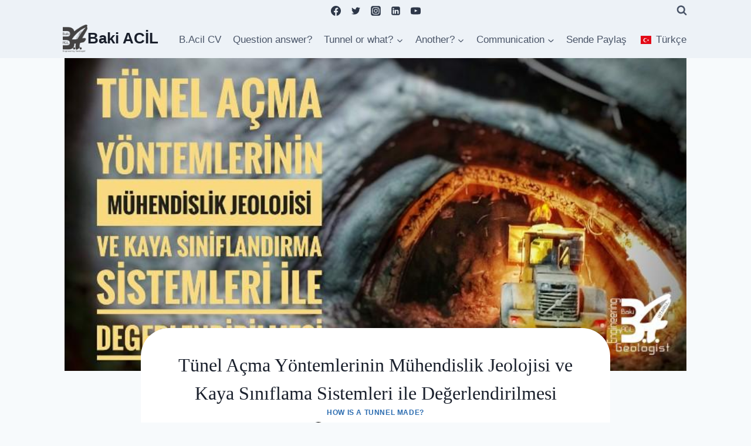

--- FILE ---
content_type: text/html; charset=UTF-8
request_url: https://bakiacil.com/en/tunel-acma-yontemlerinin-muhendislik-jeolojisi-ve-kaya-siniflama-sistemleri-ile-degerlendirilmesi.html
body_size: 50332
content:
<!doctype html>
<html lang="en-US" class="no-js" itemtype="https://schema.org/Blog" itemscope>
<head>
	<meta charset="UTF-8">
	<meta name="viewport" content="width=device-width, initial-scale=1, minimum-scale=1">
	<style id="jetpack-boost-critical-css">@media all{.wpcf7 form .wpcf7-response-output{margin:2em .5em 1em;padding:.2em 1em;border:2px solid #00a0d2}.wpcf7 form.init .wpcf7-response-output{display:none}}@media all{.menu-item-object-language_switcher .trp-flag-image{display:inline-block;margin:-1px 5px;vertical-align:baseline;padding:0;border:0;border-radius:0}}@media all{html{line-height:1.15;-webkit-text-size-adjust:100%}body{margin:0}main{display:block;min-width:0}h1{font-size:2em;margin:.67em 0}a{background-color:transparent}strong{font-weight:700}img{border-style:none}button,input,textarea{font-size:100%;margin:0}button,input{overflow:visible}button{text-transform:none}[type=submit],button{-webkit-appearance:button}textarea{overflow:auto}[type=search]{-webkit-appearance:textfield;outline-offset:-2px}template{display:none}:root{--global-gray-400:#CBD5E0;--global-xs-spacing:1em;--global-md-spacing:2rem;--global-xxl-spacing:5rem}h1,h2,h3{padding:0;margin:0}h3 a{color:inherit;text-decoration:none}em{font-style:italic}html{box-sizing:border-box}*,::after,::before{box-sizing:inherit}ul{margin:0 0 1.5em 1.5em;padding:0}ul{list-style:disc}li>ul{margin-bottom:0;margin-left:1.5em}img{display:block;height:auto;max-width:100%}figure{margin:.5em 0}a{color:var(--global-palette-highlight)}.screen-reader-text{clip:rect(1px,1px,1px,1px);position:absolute!important;height:1px;width:1px;overflow:hidden;word-wrap:normal!important}textarea{width:100%}input[type=search],textarea{-webkit-appearance:none;color:var(--global-palette5);border:1px solid var(--global-gray-400);border-radius:3px;padding:.4em .5em;max-width:100%;background:var(--global-palette9);box-shadow:0 0 0 -7px transparent}.search-form{position:relative}.search-form input.search-field,.search-form input[type=search]{padding-right:60px;width:100%}.search-form .search-submit[type=submit]{top:0;right:0;bottom:0;position:absolute;color:transparent;background:0 0;z-index:2;width:50px;border:0;padding:8px 12px 7px;border-radius:0;box-shadow:none;overflow:hidden}.search-form .kadence-search-icon-wrap{position:absolute;right:0;top:0;height:100%;width:50px;padding:0;text-align:center;background:0 0;z-index:3;color:var(--global-palette6);text-shadow:none;display:flex;align-items:center;justify-content:center}button,input[type=submit]{border-radius:3px;background:var(--global-palette-btn-bg);color:var(--global-palette-btn);padding:.4em 1em;border:0;line-height:1.6;display:inline-block;font-family:inherit;text-decoration:none;box-shadow:0 0 0 -7px transparent}.kadence-svg-iconset{display:inline-flex;align-self:center}.kadence-svg-iconset svg{height:1em;width:1em}.kadence-svg-iconset.svg-baseline svg{top:.125em;position:relative}.kt-clear::after,.kt-clear::before{content:" ";display:table}.kt-clear::after{clear:both}.content-area{margin:var(--global-xxl-spacing) 0}.entry-content{word-break:break-word}.site-container,.site-header-row-layout-contained{margin:0 auto;padding:0 var(--global-content-edge-padding)}.content-bg{background:#fff}@media screen and (max-width:719px){.vs-sm-false{display:none!important}}@media screen and (min-width:720px) and (max-width:1024px){.vs-md-false{display:none!important}}@media screen and (min-width:1025px){.vs-lg-false{display:none!important}}#wrapper{overflow:hidden;overflow:clip}body.footer-on-bottom #wrapper{min-height:100vh;display:flex;flex-direction:column}body.footer-on-bottom #inner-wrap{flex:1 0 auto}}@media all{.site-branding{max-height:inherit}.site-branding a.brand{display:flex;flex-direction:row;align-items:center;text-decoration:none;color:inherit;max-height:inherit}.site-branding a.brand img{display:block}.site-branding .site-title{margin:0}.site-branding.branding-layout-standard:not(.site-brand-logo-only) a.brand img{margin-right:1em}@media screen and (max-width:1024px){.site-branding.branding-tablet-layout-standard:not(.site-brand-logo-only) a.brand img{margin-right:1em}}@media screen and (max-width:719px){.site-branding.branding-mobile-layout-standard:not(.site-brand-logo-only) a.brand{flex-direction:row}.site-branding.branding-mobile-layout-standard:not(.site-brand-logo-only) a.brand img{margin-right:1em;margin-bottom:0;margin-top:0}}.header-navigation ul ul.sub-menu{display:none;position:absolute;top:100%;flex-direction:column;background:#fff;margin-left:0;box-shadow:0 2px 13px rgba(0,0,0,.1);z-index:1000}.header-navigation ul ul.sub-menu>li:last-child{border-bottom:0}.nav--toggle-sub .dropdown-nav-toggle{display:block;background:0 0;position:absolute;right:0;top:50%;width:.7em;height:.7em;font-size:inherit;width:.9em;height:.9em;font-size:.9em;display:inline-flex;line-height:inherit;margin:0;padding:0;border:none;border-radius:0;-webkit-transform:translateY(-50%);transform:translateY(-50%);overflow:visible}.nav--toggle-sub li.menu-item-has-children{position:relative}.nav-drop-title-wrap{position:relative;padding-right:1em;display:block}.header-menu-container,.header-navigation{display:flex}.header-navigation li.menu-item>a{display:block;width:100%;text-decoration:none;color:var(--global-palette4);-webkit-transform:translate3d(0,0,0);transform:translate3d(0,0,0)}.header-navigation ul.sub-menu{display:block;list-style:none;margin:0;padding:0}.header-navigation ul li.menu-item>a{padding:.6em .5em}.header-navigation ul ul li.menu-item>a{padding:1em}.header-navigation ul ul li.menu-item>a{width:200px}.header-navigation .menu{display:flex;flex-wrap:wrap;justify-content:center;align-items:center;list-style:none;margin:0;padding:0}.menu-toggle-open{display:flex;background:0 0;align-items:center;box-shadow:none}.menu-toggle-open .menu-toggle-icon{display:flex}.menu-toggle-open.menu-toggle-style-default{border:0}.wp-site-blocks .menu-toggle-open{box-shadow:none}.mobile-navigation{width:100%}.mobile-navigation a{display:block;width:100%;text-decoration:none;padding:.6em .5em}.mobile-navigation ul{display:block;list-style:none;margin:0;padding:0}.drawer-nav-drop-wrap{display:flex;position:relative}.drawer-nav-drop-wrap a{color:inherit}.drawer-nav-drop-wrap .drawer-sub-toggle{background:0 0;color:inherit;padding:.5em .7em;display:flex;border:0;border-radius:0;box-shadow:none;line-height:normal}.mobile-navigation ul ul{padding-left:1em}.mobile-navigation ul.has-collapse-sub-nav ul.sub-menu{display:none}.popup-drawer{position:fixed;display:none;top:0;bottom:0;left:-99999rem;right:99999rem;z-index:100000}.popup-drawer .drawer-overlay{background-color:rgba(0,0,0,.4);position:fixed;top:0;right:0;bottom:0;left:0;opacity:0}.popup-drawer .drawer-inner{width:100%;-webkit-transform:translateX(100%);transform:translateX(100%);max-width:90%;right:0;top:0;overflow:auto;background:#090c10;color:#fff;bottom:0;opacity:0;position:fixed;box-shadow:0 0 2rem 0 rgba(0,0,0,.1);display:flex;flex-direction:column}.popup-drawer .drawer-header{padding:0 1.5em;display:flex;justify-content:flex-end;min-height:calc(1.2em + 24px)}.popup-drawer .drawer-header .drawer-toggle{background:0 0;border:0;font-size:24px;line-height:1;padding:.6em .15em;color:inherit;display:flex;box-shadow:none;border-radius:0}.popup-drawer .drawer-content{padding:0 1.5em 1.5em}@media screen and (max-width:1024px){.animate-body-popup #inner-wrap,.animate-body-popup .site-header-row{-webkit-transform:none;transform:none}}.popup-drawer .drawer-header .drawer-toggle{width:1em;position:relative;height:1em;box-sizing:content-box;font-size:24px}.drawer-toggle .toggle-close-bar{width:.75em;height:.08em;background:currentColor;-webkit-transform-origin:center center;transform-origin:center center;position:absolute;margin-top:-.04em;opacity:0;border-radius:.08em;left:50%;margin-left:-.375em;top:50%;-webkit-transform:rotate(45deg) translateX(-50%);transform:rotate(45deg) translateX(-50%)}.drawer-toggle .toggle-close-bar:last-child{-webkit-transform:rotate(-45deg) translateX(50%);transform:rotate(-45deg) translateX(50%)}#main-header{display:none}#masthead{position:relative;z-index:11}@media screen and (min-width:1025px){#main-header{display:block}#mobile-header{display:none}}.site-header-row{display:grid;grid-template-columns:auto auto}.site-header-row.site-header-row-center-column{grid-template-columns:1fr auto 1fr}.site-header-row.site-header-row-only-center-column{display:flex;justify-content:center}.site-header-row.site-header-row-only-center-column .site-header-section-center{flex-grow:1}.site-header-section{display:flex;max-height:inherit}.site-header-item{display:flex;align-items:center;margin-right:10px;max-height:inherit}.site-header-section>.site-header-item:last-child{margin-right:0}.drawer-content .site-header-item{margin-right:0;margin-bottom:10px}.drawer-content .site-header-item:last-child{margin-bottom:0}.site-header-section-right{justify-content:flex-end}.site-header-section-center{justify-content:center}.site-header-section-left-center{flex-grow:1;justify-content:flex-end}.site-header-section-right-center{flex-grow:1;justify-content:flex-start}.element-social-inner-wrap{display:flex;flex-wrap:wrap;align-items:center;gap:.3em}a.social-button{width:2em;text-decoration:none;height:2em;display:inline-flex;justify-content:center;align-items:center;margin:0;color:var(--global-palette4);background:var(--global-palette7);border-radius:3px}.search-toggle-open{display:flex;background:0 0;align-items:center;padding:.5em;box-shadow:none}.search-toggle-open .search-toggle-label{padding-right:5px}.search-toggle-open .search-toggle-icon{display:flex}.search-toggle-open .search-toggle-icon svg.kadence-svg-icon{top:-.05em;position:relative}.search-toggle-open.search-toggle-style-default{border:0}.popup-drawer-layout-fullwidth .drawer-inner{max-width:none;background:rgba(9,12,16,.97)}#search-drawer .drawer-inner .drawer-header{position:relative;z-index:100}#search-drawer .drawer-inner .drawer-content{display:flex;justify-content:center;align-items:center;position:absolute;top:0;bottom:0;left:0;right:0;padding:2em}#search-drawer .drawer-inner form{max-width:800px;width:100%;margin:0 auto;display:flex}#search-drawer .drawer-inner form label{flex-grow:2}#search-drawer .drawer-inner form ::-webkit-input-placeholder{color:currentColor;opacity:.5}#search-drawer .drawer-inner form ::-moz-placeholder{color:currentColor;opacity:.5}#search-drawer .drawer-inner form :-ms-input-placeholder{color:currentColor;opacity:.5}#search-drawer .drawer-inner form :-moz-placeholder{color:currentColor;opacity:.5}#search-drawer .drawer-inner input.search-field{width:100%;background:0 0;color:var(--global-palette6);padding:.8em 80px .8em .8em;font-size:20px;border:1px solid currentColor}#search-drawer .drawer-inner .search-submit[type=submit]{width:70px}#search-drawer .drawer-inner .kadence-search-icon-wrap{color:var(--global-palette6);width:70px}.kadence-sticky-header{position:relative;z-index:1}#mobile-drawer{z-index:99999}}@media all{.wp-block-image{margin-bottom:0}.entry{box-shadow:0 15px 25px -10px rgba(0,0,0,.05);border-radius:.25rem}.content-wrap{position:relative}.kadence-thumbnail-position-behind+.entry{z-index:1;position:relative}@media screen and (max-width:719px){.content-style-boxed .content-bg:not(.loop-entry){margin-left:-1rem;margin-right:-1rem;width:auto}}.single-content{margin:var(--global-md-spacing) 0 0}.single-content figure,.single-content p{margin-top:0;margin-bottom:var(--global-md-spacing)}.single-content h2,.single-content h3{margin:1.5em 0 .5em}.single-content h2:first-child,.single-content h3:first-child{margin-top:0}.single-content h2+*{margin-top:0}.single-content ul{margin:0 0 var(--global-md-spacing);padding-left:2em}.single-content h3:last-child,.single-content ul:last-child{margin-bottom:0}.single-content .wp-block-image{margin-top:0;margin-bottom:0}.single-content figure.wp-block-image{margin-bottom:var(--global-md-spacing)}.entry-content:after{display:table;clear:both;content:""}.wp-site-blocks .post-thumbnail{display:block;height:0;padding-bottom:66.67%;overflow:hidden;position:relative}.wp-site-blocks .post-thumbnail .post-thumbnail-inner{position:absolute;top:0;bottom:0;left:0;right:0}.wp-site-blocks .post-thumbnail img{flex:1;height:100%;-o-object-fit:cover;object-fit:cover;width:100%}.kadence-thumbnail-position-behind{margin-bottom:-4.3em;position:relative;z-index:0}.entry-meta{font-size:80%;margin:1em 0;display:flex;flex-wrap:wrap}.entry-meta>*{display:inline-flex;align-items:center;flex-wrap:wrap}.entry-meta>* time{white-space:nowrap}.entry-meta a{color:inherit;text-decoration:none}.entry-meta .author-avatar{width:25px;height:25px;margin-right:.5rem;position:relative;display:inline-block}.entry-meta .author-avatar a.author-image{position:absolute;left:0;right:0;top:0;bottom:0}.entry-meta .author-avatar .image-size-ratio{padding-bottom:100%;display:block}.entry-meta .author-avatar img{position:absolute;left:0;top:0;bottom:0;right:0;border-radius:50%}.entry-meta>:after{margin-left:.5rem;margin-right:.5rem;content:"";display:inline-block;background-color:currentColor;height:.25rem;width:.25rem;opacity:.8;border-radius:9999px;vertical-align:.1875em}.entry-meta.entry-meta-divider-dash>:after{content:"-";height:auto;background:0 0}.entry-meta>:last-child:after{display:none}.loop-entry .entry-summary p{margin:1em 0}.updated:not(.published){display:none}.entry-summary{margin:var(--global-xs-spacing) 0 0}a.post-more-link{font-weight:700;letter-spacing:.05em;text-transform:uppercase;text-decoration:none;color:inherit;font-size:80%}a.post-more-link .kadence-svg-iconset{margin-left:.5em}.more-link-wrap{margin-top:var(--global-xs-spacing);margin-bottom:0}.entry-taxonomies{margin-bottom:.5em;letter-spacing:.05em;font-size:70%;text-transform:uppercase}.entry-taxonomies a{text-decoration:none;font-weight:700}@media screen and (max-width:719px){.loop-entry .entry-taxonomies{margin-bottom:1em}}.title-align-center{text-align:center}.title-align-center .entry-meta{justify-content:center}.entry-header{margin-bottom:1em}.entry-footer{clear:both}.alignwide{margin-left:calc(50% - (var(--global-vw,100vw)/ 2));margin-right:calc(50% - (var(--global-vw,100vw)/ 2));max-width:100vw;width:var(--global-vw,100vw);padding-left:0;padding-right:0;clear:both}@media screen and (min-width:1025px){.content-width-narrow .alignwide{margin-left:-80px;margin-right:-80px;width:auto}}.entry-title{word-wrap:break-word}}@media all{#cancel-comment-reply-link{margin-left:.8em}}@media all{.entry-related-carousel .entry-footer,.entry-related-carousel .entry-summary,.entry-related-carousel .entry-taxonomies{display:none}}@media all{.entry .entry-meta{margin-top:0!important;margin-bottom:15px}.entry .entry-content a{text-decoration:none!important}}@media all{@charset "UTF-8";.wp-block-image img{height:auto;max-width:100%;vertical-align:bottom}.wp-block-image img{box-sizing:border-box}ul{box-sizing:border-box}.screen-reader-text{clip:rect(1px,1px,1px,1px);word-wrap:normal!important;border:0;-webkit-clip-path:inset(50%);clip-path:inset(50%);height:1px;margin:-1px;overflow:hidden;padding:0;position:absolute;width:1px}html :where(img[class*=wp-image-]){height:auto;max-width:100%}figure{margin:0 0 1em}}@media all{@charset "UTF-8";}@media all{@charset "UTF-8";}@media all{@charset "UTF-8";div.sharedaddy h3.sd-title:before{border-top:1px solid #dcdcde;content:"";display:block;margin-bottom:1em;min-width:30px;width:100%}#jp-relatedposts{clear:both;display:none;margin:1em 0;padding-top:1em;position:relative}.jp-relatedposts:after{clear:both;content:"";display:block}#jp-relatedposts h3.jp-relatedposts-headline{display:inline-block;float:left;font-family:inherit;font-size:9pt;font-weight:700;margin:0 0 1em}#jp-relatedposts h3.jp-relatedposts-headline em:before{border-top:1px solid #dcdcde;border-top:1px solid rgba(0,0,0,.2);content:"";display:block;margin-bottom:1em;min-width:30px;width:100%}#jp-relatedposts h3.jp-relatedposts-headline em{font-style:normal;font-weight:700}#main div.sharedaddy,div.sharedaddy{clear:both}div.sharedaddy h3.sd-title{display:inline-block;font-size:9pt;font-weight:700;line-height:1.2;margin:0 0 1em}.sd-sharing{margin-bottom:1em}.sd-content ul{list-style:none!important;margin:0!important;padding:0!important}.sd-content ul li{display:inline-block}.sd-content ul li a.sd-button,.sd-social-icon-text .sd-content ul li a.sd-button{background:#fff;border-radius:4px;box-shadow:0 1px 2px rgba(0,0,0,.12),0 0 0 1px rgba(0,0,0,.12);color:#2c3338!important;display:inline-block;font-family:Open Sans,sans-serif;font-size:13px;font-weight:500;line-height:23px;padding:4px 11px 3px 9px;text-decoration:none!important;text-shadow:none}.sd-content ul li a.sd-button>span,.sd-social-icon-text .sd-content ul li a.sd-button>span{line-height:23px;margin-left:6px}.sd-content ul li a.sd-button:before{-webkit-font-smoothing:antialiased;-moz-osx-font-smoothing:grayscale;display:inline-block;font:normal 18px/1 social-logos;text-align:center;vertical-align:top}.sd-social-icon-text ul li a.sd-button:before{position:relative;top:2px}@media screen and (-webkit-min-device-pixel-ratio:0){.sd-content ul li a.sd-button:before{position:relative;top:2px}}.sd-content ul li{margin:0 8px 12px 0;padding:0}.sd-social-icon-text .sd-content li.share-print a:before{content:""}.sd-social-icon-text .sd-content li.share-email a:before{content:""}.sd-social-icon-text .sd-content li.share-linkedin a:before{content:""}.sd-social-icon-text .sd-content li.share-twitter a:before{content:""}.sd-social-icon-text .sd-content li.share-reddit a:before{content:""}.sd-social-icon-text .sd-content li.share-tumblr a:before{content:""}.sd-social-icon-text .sd-content li.share-pinterest a:before{content:""}.sd-social-icon-text .sd-content li.share-facebook a:before{content:""}.sd-social-icon-text .sd-content a.share-more:before{content:""}.sd-social-icon-text .sd-content li.share-jetpack-whatsapp a:before{content:""}.sharing-hidden .inner{background:#fff;border:1px solid #ccc;border-radius:2px;box-shadow:0 5px 20px rgba(0,0,0,.2);margin-top:5px;max-width:400px;padding:10px;position:absolute;z-index:2}.sharing-hidden .inner ul{margin:0!important}.sharing-hidden .inner:after,.sharing-hidden .inner:before{border-bottom:8px solid #ccc;border-left:6px solid transparent;border-right:6px solid transparent;content:"";display:block;height:0;left:20px;position:absolute;top:-8px;width:0;z-index:1}.sharing-hidden .inner:after{border-bottom:8px solid #fff;border-left:6px solid transparent;border-right:6px solid transparent;top:-7px;z-index:2}.sharing-hidden ul{margin:0}.screen-reader-text{clip:rect(1px,1px,1px,1px);word-wrap:normal!important;border:0;-webkit-clip-path:inset(50%);clip-path:inset(50%);height:1px;margin:-1px;overflow:hidden;padding:0;position:absolute!important;width:1px}}</style><title>Tünel Açma Yöntemlerinin Mühendislik Jeolojisi ve Kaya Sınıflama Sistemleri ile Değerlendirilmesi - Baki ACİL - Tünelcilikte 16 yıl....</title>
<meta name='robots' content='max-image-preview:large' />
	<style>img:is([sizes="auto" i], [sizes^="auto," i]) { contain-intrinsic-size: 3000px 1500px }</style>
	<!-- Jetpack Site Verification Tags -->
<meta name="google-site-verification" content="d1xt-ERK3NeGbzpbeHEztS9IQjLtCAlM941NfXf5s3Y" />
<!-- Google tag (gtag.js) consent mode dataLayer added by Site Kit -->

<!-- End Google tag (gtag.js) consent mode dataLayer added by Site Kit -->
<link rel='dns-prefetch' href='//www.googletagmanager.com' />
<link rel='dns-prefetch' href='//stats.wp.com' />
<link rel='dns-prefetch' href='//v0.wordpress.com' />
<link rel='dns-prefetch' href='//widgets.wp.com' />
<link rel='dns-prefetch' href='//jetpack.wordpress.com' />
<link rel='dns-prefetch' href='//s0.wp.com' />
<link rel='dns-prefetch' href='//public-api.wordpress.com' />
<link rel='dns-prefetch' href='//0.gravatar.com' />
<link rel='dns-prefetch' href='//1.gravatar.com' />
<link rel='dns-prefetch' href='//2.gravatar.com' />
<link rel='dns-prefetch' href='//pagead2.googlesyndication.com' />
<link rel="alternate" type="application/rss+xml" title="Baki ACİL &raquo; Feed" href="https://bakiacil.com/en/feed" />
<link rel="alternate" type="application/rss+xml" title="Baki ACİL &raquo; Comments Feed" href="https://bakiacil.com/en/comments/feed" />
			
			<link rel="alternate" type="application/rss+xml" title="Baki ACİL &raquo; Tünel Açma Yöntemlerinin Mühendislik Jeolojisi ve Kaya Sınıflama Sistemleri ile Değerlendirilmesi Comments Feed" href="https://bakiacil.com/en/tunel-acma-yontemlerinin-muhendislik-jeolojisi-ve-kaya-siniflama-sistemleri-ile-degerlendirilmesi.html/feed" />

<style id='wp-emoji-styles-inline-css'>

	img.wp-smiley, img.emoji {
		display: inline !important;
		border: none !important;
		box-shadow: none !important;
		height: 1em !important;
		width: 1em !important;
		margin: 0 0.07em !important;
		vertical-align: -0.1em !important;
		background: none !important;
		padding: 0 !important;
	}
</style>
<noscript><link rel='stylesheet' id='wp-block-library-css' href='https://bakiacil.com/wp-includes/css/dist/block-library/style.min.css?ver=6.8.1' media='all' />
</noscript><link rel='stylesheet' id='wp-block-library-css' href='https://bakiacil.com/wp-includes/css/dist/block-library/style.min.css?ver=6.8.1' media="not all" data-media="all" onload="this.media=this.dataset.media; delete this.dataset.media; this.removeAttribute( 'onload' );" />
<style id='classic-theme-styles-inline-css'>
/*! This file is auto-generated */
.wp-block-button__link{color:#fff;background-color:#32373c;border-radius:9999px;box-shadow:none;text-decoration:none;padding:calc(.667em + 2px) calc(1.333em + 2px);font-size:1.125em}.wp-block-file__button{background:#32373c;color:#fff;text-decoration:none}
</style>
<noscript><link rel='stylesheet' id='magnific-popup-css' href='https://bakiacil.com/wp-content/plugins/gutentor/assets/library/magnific-popup/magnific-popup.min.css?ver=1.8.0' media='all' />
</noscript><link rel='stylesheet' id='magnific-popup-css' href='https://bakiacil.com/wp-content/plugins/gutentor/assets/library/magnific-popup/magnific-popup.min.css?ver=1.8.0' media="not all" data-media="all" onload="this.media=this.dataset.media; delete this.dataset.media; this.removeAttribute( 'onload' );" />
<noscript><link rel='stylesheet' id='slick-css' href='https://bakiacil.com/wp-content/plugins/gutentor/assets/library/slick/slick.min.css?ver=1.8.1' media='all' />
</noscript><link rel='stylesheet' id='slick-css' href='https://bakiacil.com/wp-content/plugins/gutentor/assets/library/slick/slick.min.css?ver=1.8.1' media="not all" data-media="all" onload="this.media=this.dataset.media; delete this.dataset.media; this.removeAttribute( 'onload' );" />
<noscript><link rel='stylesheet' id='mediaelement-css' href='https://bakiacil.com/wp-includes/js/mediaelement/mediaelementplayer-legacy.min.css?ver=4.2.17' media='all' />
</noscript><link rel='stylesheet' id='mediaelement-css' href='https://bakiacil.com/wp-includes/js/mediaelement/mediaelementplayer-legacy.min.css?ver=4.2.17' media="not all" data-media="all" onload="this.media=this.dataset.media; delete this.dataset.media; this.removeAttribute( 'onload' );" />
<noscript><link rel='stylesheet' id='wp-mediaelement-css' href='https://bakiacil.com/wp-includes/js/mediaelement/wp-mediaelement.min.css?ver=6.8.1' media='all' />
</noscript><link rel='stylesheet' id='wp-mediaelement-css' href='https://bakiacil.com/wp-includes/js/mediaelement/wp-mediaelement.min.css?ver=6.8.1' media="not all" data-media="all" onload="this.media=this.dataset.media; delete this.dataset.media; this.removeAttribute( 'onload' );" />
<style id='jetpack-sharing-buttons-style-inline-css'>
.jetpack-sharing-buttons__services-list{display:flex;flex-direction:row;flex-wrap:wrap;gap:0;list-style-type:none;margin:5px;padding:0}.jetpack-sharing-buttons__services-list.has-small-icon-size{font-size:12px}.jetpack-sharing-buttons__services-list.has-normal-icon-size{font-size:16px}.jetpack-sharing-buttons__services-list.has-large-icon-size{font-size:24px}.jetpack-sharing-buttons__services-list.has-huge-icon-size{font-size:36px}@media print{.jetpack-sharing-buttons__services-list{display:none!important}}.editor-styles-wrapper .wp-block-jetpack-sharing-buttons{gap:0;padding-inline-start:0}ul.jetpack-sharing-buttons__services-list.has-background{padding:1.25em 2.375em}
</style>
<noscript><link rel='stylesheet' id='fontawesome-css' href='https://bakiacil.com/wp-content/plugins/gutentor/assets/library/fontawesome/css/all.min.css?ver=5.12.0' media='all' />
</noscript><link rel='stylesheet' id='fontawesome-css' href='https://bakiacil.com/wp-content/plugins/gutentor/assets/library/fontawesome/css/all.min.css?ver=5.12.0' media="not all" data-media="all" onload="this.media=this.dataset.media; delete this.dataset.media; this.removeAttribute( 'onload' );" />
<noscript><link rel='stylesheet' id='wpness-grid-css' href='https://bakiacil.com/wp-content/plugins/gutentor/assets/library/wpness-grid/wpness-grid.css?ver=1.0.0' media='all' />
</noscript><link rel='stylesheet' id='wpness-grid-css' href='https://bakiacil.com/wp-content/plugins/gutentor/assets/library/wpness-grid/wpness-grid.css?ver=1.0.0' media="not all" data-media="all" onload="this.media=this.dataset.media; delete this.dataset.media; this.removeAttribute( 'onload' );" />
<noscript><link rel='stylesheet' id='animate-css' href='https://bakiacil.com/wp-content/plugins/gutentor/assets/library/animatecss/animate.min.css?ver=3.7.2' media='all' />
</noscript><link rel='stylesheet' id='animate-css' href='https://bakiacil.com/wp-content/plugins/gutentor/assets/library/animatecss/animate.min.css?ver=3.7.2' media="not all" data-media="all" onload="this.media=this.dataset.media; delete this.dataset.media; this.removeAttribute( 'onload' );" />
<noscript><link rel='stylesheet' id='wp-components-css' href='https://bakiacil.com/wp-includes/css/dist/components/style.min.css?ver=6.8.1' media='all' />
</noscript><link rel='stylesheet' id='wp-components-css' href='https://bakiacil.com/wp-includes/css/dist/components/style.min.css?ver=6.8.1' media="not all" data-media="all" onload="this.media=this.dataset.media; delete this.dataset.media; this.removeAttribute( 'onload' );" />
<noscript><link rel='stylesheet' id='wp-preferences-css' href='https://bakiacil.com/wp-includes/css/dist/preferences/style.min.css?ver=6.8.1' media='all' />
</noscript><link rel='stylesheet' id='wp-preferences-css' href='https://bakiacil.com/wp-includes/css/dist/preferences/style.min.css?ver=6.8.1' media="not all" data-media="all" onload="this.media=this.dataset.media; delete this.dataset.media; this.removeAttribute( 'onload' );" />
<noscript><link rel='stylesheet' id='wp-block-editor-css' href='https://bakiacil.com/wp-includes/css/dist/block-editor/style.min.css?ver=6.8.1' media='all' />
</noscript><link rel='stylesheet' id='wp-block-editor-css' href='https://bakiacil.com/wp-includes/css/dist/block-editor/style.min.css?ver=6.8.1' media="not all" data-media="all" onload="this.media=this.dataset.media; delete this.dataset.media; this.removeAttribute( 'onload' );" />
<noscript><link rel='stylesheet' id='wp-reusable-blocks-css' href='https://bakiacil.com/wp-includes/css/dist/reusable-blocks/style.min.css?ver=6.8.1' media='all' />
</noscript><link rel='stylesheet' id='wp-reusable-blocks-css' href='https://bakiacil.com/wp-includes/css/dist/reusable-blocks/style.min.css?ver=6.8.1' media="not all" data-media="all" onload="this.media=this.dataset.media; delete this.dataset.media; this.removeAttribute( 'onload' );" />
<noscript><link rel='stylesheet' id='wp-patterns-css' href='https://bakiacil.com/wp-includes/css/dist/patterns/style.min.css?ver=6.8.1' media='all' />
</noscript><link rel='stylesheet' id='wp-patterns-css' href='https://bakiacil.com/wp-includes/css/dist/patterns/style.min.css?ver=6.8.1' media="not all" data-media="all" onload="this.media=this.dataset.media; delete this.dataset.media; this.removeAttribute( 'onload' );" />
<noscript><link rel='stylesheet' id='wp-editor-css' href='https://bakiacil.com/wp-includes/css/dist/editor/style.min.css?ver=6.8.1' media='all' />
</noscript><link rel='stylesheet' id='wp-editor-css' href='https://bakiacil.com/wp-includes/css/dist/editor/style.min.css?ver=6.8.1' media="not all" data-media="all" onload="this.media=this.dataset.media; delete this.dataset.media; this.removeAttribute( 'onload' );" />
<noscript><link rel='stylesheet' id='gutentor-css' href='https://bakiacil.com/wp-content/plugins/gutentor/dist/blocks.style.build.css?ver=3.5.3' media='all' />
</noscript><link rel='stylesheet' id='gutentor-css' href='https://bakiacil.com/wp-content/plugins/gutentor/dist/blocks.style.build.css?ver=3.5.3' media="not all" data-media="all" onload="this.media=this.dataset.media; delete this.dataset.media; this.removeAttribute( 'onload' );" />
<style id='global-styles-inline-css'>
:root{--wp--preset--aspect-ratio--square: 1;--wp--preset--aspect-ratio--4-3: 4/3;--wp--preset--aspect-ratio--3-4: 3/4;--wp--preset--aspect-ratio--3-2: 3/2;--wp--preset--aspect-ratio--2-3: 2/3;--wp--preset--aspect-ratio--16-9: 16/9;--wp--preset--aspect-ratio--9-16: 9/16;--wp--preset--color--black: #000000;--wp--preset--color--cyan-bluish-gray: #abb8c3;--wp--preset--color--white: #ffffff;--wp--preset--color--pale-pink: #f78da7;--wp--preset--color--vivid-red: #cf2e2e;--wp--preset--color--luminous-vivid-orange: #ff6900;--wp--preset--color--luminous-vivid-amber: #fcb900;--wp--preset--color--light-green-cyan: #7bdcb5;--wp--preset--color--vivid-green-cyan: #00d084;--wp--preset--color--pale-cyan-blue: #8ed1fc;--wp--preset--color--vivid-cyan-blue: #0693e3;--wp--preset--color--vivid-purple: #9b51e0;--wp--preset--color--theme-palette-1: var(--global-palette1);--wp--preset--color--theme-palette-2: var(--global-palette2);--wp--preset--color--theme-palette-3: var(--global-palette3);--wp--preset--color--theme-palette-4: var(--global-palette4);--wp--preset--color--theme-palette-5: var(--global-palette5);--wp--preset--color--theme-palette-6: var(--global-palette6);--wp--preset--color--theme-palette-7: var(--global-palette7);--wp--preset--color--theme-palette-8: var(--global-palette8);--wp--preset--color--theme-palette-9: var(--global-palette9);--wp--preset--color--theme-palette-10: var(--global-palette10);--wp--preset--color--theme-palette-11: var(--global-palette11);--wp--preset--color--theme-palette-12: var(--global-palette12);--wp--preset--color--theme-palette-13: var(--global-palette13);--wp--preset--color--theme-palette-14: var(--global-palette14);--wp--preset--color--theme-palette-15: var(--global-palette15);--wp--preset--gradient--vivid-cyan-blue-to-vivid-purple: linear-gradient(135deg,rgba(6,147,227,1) 0%,rgb(155,81,224) 100%);--wp--preset--gradient--light-green-cyan-to-vivid-green-cyan: linear-gradient(135deg,rgb(122,220,180) 0%,rgb(0,208,130) 100%);--wp--preset--gradient--luminous-vivid-amber-to-luminous-vivid-orange: linear-gradient(135deg,rgba(252,185,0,1) 0%,rgba(255,105,0,1) 100%);--wp--preset--gradient--luminous-vivid-orange-to-vivid-red: linear-gradient(135deg,rgba(255,105,0,1) 0%,rgb(207,46,46) 100%);--wp--preset--gradient--very-light-gray-to-cyan-bluish-gray: linear-gradient(135deg,rgb(238,238,238) 0%,rgb(169,184,195) 100%);--wp--preset--gradient--cool-to-warm-spectrum: linear-gradient(135deg,rgb(74,234,220) 0%,rgb(151,120,209) 20%,rgb(207,42,186) 40%,rgb(238,44,130) 60%,rgb(251,105,98) 80%,rgb(254,248,76) 100%);--wp--preset--gradient--blush-light-purple: linear-gradient(135deg,rgb(255,206,236) 0%,rgb(152,150,240) 100%);--wp--preset--gradient--blush-bordeaux: linear-gradient(135deg,rgb(254,205,165) 0%,rgb(254,45,45) 50%,rgb(107,0,62) 100%);--wp--preset--gradient--luminous-dusk: linear-gradient(135deg,rgb(255,203,112) 0%,rgb(199,81,192) 50%,rgb(65,88,208) 100%);--wp--preset--gradient--pale-ocean: linear-gradient(135deg,rgb(255,245,203) 0%,rgb(182,227,212) 50%,rgb(51,167,181) 100%);--wp--preset--gradient--electric-grass: linear-gradient(135deg,rgb(202,248,128) 0%,rgb(113,206,126) 100%);--wp--preset--gradient--midnight: linear-gradient(135deg,rgb(2,3,129) 0%,rgb(40,116,252) 100%);--wp--preset--font-size--small: var(--global-font-size-small);--wp--preset--font-size--medium: var(--global-font-size-medium);--wp--preset--font-size--large: var(--global-font-size-large);--wp--preset--font-size--x-large: 42px;--wp--preset--font-size--larger: var(--global-font-size-larger);--wp--preset--font-size--xxlarge: var(--global-font-size-xxlarge);--wp--preset--spacing--20: 0.44rem;--wp--preset--spacing--30: 0.67rem;--wp--preset--spacing--40: 1rem;--wp--preset--spacing--50: 1.5rem;--wp--preset--spacing--60: 2.25rem;--wp--preset--spacing--70: 3.38rem;--wp--preset--spacing--80: 5.06rem;--wp--preset--shadow--natural: 6px 6px 9px rgba(0, 0, 0, 0.2);--wp--preset--shadow--deep: 12px 12px 50px rgba(0, 0, 0, 0.4);--wp--preset--shadow--sharp: 6px 6px 0px rgba(0, 0, 0, 0.2);--wp--preset--shadow--outlined: 6px 6px 0px -3px rgba(255, 255, 255, 1), 6px 6px rgba(0, 0, 0, 1);--wp--preset--shadow--crisp: 6px 6px 0px rgba(0, 0, 0, 1);}:where(.is-layout-flex){gap: 0.5em;}:where(.is-layout-grid){gap: 0.5em;}body .is-layout-flex{display: flex;}.is-layout-flex{flex-wrap: wrap;align-items: center;}.is-layout-flex > :is(*, div){margin: 0;}body .is-layout-grid{display: grid;}.is-layout-grid > :is(*, div){margin: 0;}:where(.wp-block-columns.is-layout-flex){gap: 2em;}:where(.wp-block-columns.is-layout-grid){gap: 2em;}:where(.wp-block-post-template.is-layout-flex){gap: 1.25em;}:where(.wp-block-post-template.is-layout-grid){gap: 1.25em;}.has-black-color{color: var(--wp--preset--color--black) !important;}.has-cyan-bluish-gray-color{color: var(--wp--preset--color--cyan-bluish-gray) !important;}.has-white-color{color: var(--wp--preset--color--white) !important;}.has-pale-pink-color{color: var(--wp--preset--color--pale-pink) !important;}.has-vivid-red-color{color: var(--wp--preset--color--vivid-red) !important;}.has-luminous-vivid-orange-color{color: var(--wp--preset--color--luminous-vivid-orange) !important;}.has-luminous-vivid-amber-color{color: var(--wp--preset--color--luminous-vivid-amber) !important;}.has-light-green-cyan-color{color: var(--wp--preset--color--light-green-cyan) !important;}.has-vivid-green-cyan-color{color: var(--wp--preset--color--vivid-green-cyan) !important;}.has-pale-cyan-blue-color{color: var(--wp--preset--color--pale-cyan-blue) !important;}.has-vivid-cyan-blue-color{color: var(--wp--preset--color--vivid-cyan-blue) !important;}.has-vivid-purple-color{color: var(--wp--preset--color--vivid-purple) !important;}.has-black-background-color{background-color: var(--wp--preset--color--black) !important;}.has-cyan-bluish-gray-background-color{background-color: var(--wp--preset--color--cyan-bluish-gray) !important;}.has-white-background-color{background-color: var(--wp--preset--color--white) !important;}.has-pale-pink-background-color{background-color: var(--wp--preset--color--pale-pink) !important;}.has-vivid-red-background-color{background-color: var(--wp--preset--color--vivid-red) !important;}.has-luminous-vivid-orange-background-color{background-color: var(--wp--preset--color--luminous-vivid-orange) !important;}.has-luminous-vivid-amber-background-color{background-color: var(--wp--preset--color--luminous-vivid-amber) !important;}.has-light-green-cyan-background-color{background-color: var(--wp--preset--color--light-green-cyan) !important;}.has-vivid-green-cyan-background-color{background-color: var(--wp--preset--color--vivid-green-cyan) !important;}.has-pale-cyan-blue-background-color{background-color: var(--wp--preset--color--pale-cyan-blue) !important;}.has-vivid-cyan-blue-background-color{background-color: var(--wp--preset--color--vivid-cyan-blue) !important;}.has-vivid-purple-background-color{background-color: var(--wp--preset--color--vivid-purple) !important;}.has-black-border-color{border-color: var(--wp--preset--color--black) !important;}.has-cyan-bluish-gray-border-color{border-color: var(--wp--preset--color--cyan-bluish-gray) !important;}.has-white-border-color{border-color: var(--wp--preset--color--white) !important;}.has-pale-pink-border-color{border-color: var(--wp--preset--color--pale-pink) !important;}.has-vivid-red-border-color{border-color: var(--wp--preset--color--vivid-red) !important;}.has-luminous-vivid-orange-border-color{border-color: var(--wp--preset--color--luminous-vivid-orange) !important;}.has-luminous-vivid-amber-border-color{border-color: var(--wp--preset--color--luminous-vivid-amber) !important;}.has-light-green-cyan-border-color{border-color: var(--wp--preset--color--light-green-cyan) !important;}.has-vivid-green-cyan-border-color{border-color: var(--wp--preset--color--vivid-green-cyan) !important;}.has-pale-cyan-blue-border-color{border-color: var(--wp--preset--color--pale-cyan-blue) !important;}.has-vivid-cyan-blue-border-color{border-color: var(--wp--preset--color--vivid-cyan-blue) !important;}.has-vivid-purple-border-color{border-color: var(--wp--preset--color--vivid-purple) !important;}.has-vivid-cyan-blue-to-vivid-purple-gradient-background{background: var(--wp--preset--gradient--vivid-cyan-blue-to-vivid-purple) !important;}.has-light-green-cyan-to-vivid-green-cyan-gradient-background{background: var(--wp--preset--gradient--light-green-cyan-to-vivid-green-cyan) !important;}.has-luminous-vivid-amber-to-luminous-vivid-orange-gradient-background{background: var(--wp--preset--gradient--luminous-vivid-amber-to-luminous-vivid-orange) !important;}.has-luminous-vivid-orange-to-vivid-red-gradient-background{background: var(--wp--preset--gradient--luminous-vivid-orange-to-vivid-red) !important;}.has-very-light-gray-to-cyan-bluish-gray-gradient-background{background: var(--wp--preset--gradient--very-light-gray-to-cyan-bluish-gray) !important;}.has-cool-to-warm-spectrum-gradient-background{background: var(--wp--preset--gradient--cool-to-warm-spectrum) !important;}.has-blush-light-purple-gradient-background{background: var(--wp--preset--gradient--blush-light-purple) !important;}.has-blush-bordeaux-gradient-background{background: var(--wp--preset--gradient--blush-bordeaux) !important;}.has-luminous-dusk-gradient-background{background: var(--wp--preset--gradient--luminous-dusk) !important;}.has-pale-ocean-gradient-background{background: var(--wp--preset--gradient--pale-ocean) !important;}.has-electric-grass-gradient-background{background: var(--wp--preset--gradient--electric-grass) !important;}.has-midnight-gradient-background{background: var(--wp--preset--gradient--midnight) !important;}.has-small-font-size{font-size: var(--wp--preset--font-size--small) !important;}.has-medium-font-size{font-size: var(--wp--preset--font-size--medium) !important;}.has-large-font-size{font-size: var(--wp--preset--font-size--large) !important;}.has-x-large-font-size{font-size: var(--wp--preset--font-size--x-large) !important;}
:where(.wp-block-post-template.is-layout-flex){gap: 1.25em;}:where(.wp-block-post-template.is-layout-grid){gap: 1.25em;}
:where(.wp-block-columns.is-layout-flex){gap: 2em;}:where(.wp-block-columns.is-layout-grid){gap: 2em;}
:root :where(.wp-block-pullquote){font-size: 1.5em;line-height: 1.6;}
</style>
<noscript><link rel='stylesheet' id='contact-form-7-css' href='https://bakiacil.com/wp-content/plugins/contact-form-7/includes/css/styles.css?ver=6.1.4' media='all' />
</noscript><link rel='stylesheet' id='contact-form-7-css' href='https://bakiacil.com/wp-content/plugins/contact-form-7/includes/css/styles.css?ver=6.1.4' media="not all" data-media="all" onload="this.media=this.dataset.media; delete this.dataset.media; this.removeAttribute( 'onload' );" />
<noscript><link rel='stylesheet' id='lbwps-styles-photoswipe5-main-css' href='https://bakiacil.com/wp-content/plugins/lightbox-photoswipe/assets/ps5/styles/main.css?ver=5.8.1' media='all' />
</noscript><link rel='stylesheet' id='lbwps-styles-photoswipe5-main-css' href='https://bakiacil.com/wp-content/plugins/lightbox-photoswipe/assets/ps5/styles/main.css?ver=5.8.1' media="not all" data-media="all" onload="this.media=this.dataset.media; delete this.dataset.media; this.removeAttribute( 'onload' );" />
<noscript><link rel='stylesheet' id='godaddy-styles-css' href='https://bakiacil.com/wp-content/mu-plugins/vendor/wpex/godaddy-launch/includes/Dependencies/GoDaddy/Styles/build/latest.css?ver=2.0.2' media='all' />
</noscript><link rel='stylesheet' id='godaddy-styles-css' href='https://bakiacil.com/wp-content/mu-plugins/vendor/wpex/godaddy-launch/includes/Dependencies/GoDaddy/Styles/build/latest.css?ver=2.0.2' media="not all" data-media="all" onload="this.media=this.dataset.media; delete this.dataset.media; this.removeAttribute( 'onload' );" />
<noscript><link rel='stylesheet' id='kadence-global-css' href='https://bakiacil.com/wp-content/themes/kadence/assets/css/global.min.css?ver=1.4.2' media='all' />
</noscript><link rel='stylesheet' id='kadence-global-css' href='https://bakiacil.com/wp-content/themes/kadence/assets/css/global.min.css?ver=1.4.2' media="not all" data-media="all" onload="this.media=this.dataset.media; delete this.dataset.media; this.removeAttribute( 'onload' );" />
<style id='kadence-global-inline-css'>
/* Kadence Base CSS */
:root{--global-palette1:#2B6CB0;--global-palette2:#215387;--global-palette3:#1A202C;--global-palette4:#2D3748;--global-palette5:#4A5568;--global-palette6:#718096;--global-palette7:#EDF2F7;--global-palette8:#F7FAFC;--global-palette9:#ffffff;--global-palette10:oklch(from var(--global-palette1) calc(l + 0.10 * (1 - l)) calc(c * 1.00) calc(h + 180) / 100%);--global-palette11:#13612e;--global-palette12:#1159af;--global-palette13:#b82105;--global-palette14:#f7630c;--global-palette15:#f5a524;--global-palette9rgb:255, 255, 255;--global-palette-highlight:var(--global-palette1);--global-palette-highlight-alt:var(--global-palette2);--global-palette-highlight-alt2:var(--global-palette9);--global-palette-btn-bg:var(--global-palette1);--global-palette-btn-bg-hover:var(--global-palette2);--global-palette-btn:var(--global-palette9);--global-palette-btn-hover:var(--global-palette9);--global-palette-btn-sec-bg:var(--global-palette7);--global-palette-btn-sec-bg-hover:var(--global-palette2);--global-palette-btn-sec:var(--global-palette3);--global-palette-btn-sec-hover:var(--global-palette9);--global-body-font-family:-apple-system,BlinkMacSystemFont,"Segoe UI",Roboto,Oxygen-Sans,Ubuntu,Cantarell,"Helvetica Neue",sans-serif, "Apple Color Emoji", "Segoe UI Emoji", "Segoe UI Symbol";--global-heading-font-family:inherit;--global-primary-nav-font-family:inherit;--global-fallback-font:sans-serif;--global-display-fallback-font:sans-serif;--global-content-width:1080px;--global-content-wide-width:calc(1080px + 230px);--global-content-narrow-width:800px;--global-content-edge-padding:0rem;--global-content-boxed-padding:2.4rem;--global-calc-content-width:calc(1080px - var(--global-content-edge-padding) - var(--global-content-edge-padding) );--wp--style--global--content-size:var(--global-calc-content-width);}.wp-site-blocks{--global-vw:calc( 100vw - ( 0.5 * var(--scrollbar-offset)));}body{background:var(--global-palette8);}body, input, select, optgroup, textarea{font-weight:400;font-size:17px;line-height:1.6;font-family:var(--global-body-font-family);color:var(--global-palette4);}.content-bg, body.content-style-unboxed .site{background:var(--global-palette9);}h1,h2,h3,h4,h5,h6{font-family:var(--global-heading-font-family);}h1{font-weight:700;font-size:32px;line-height:1.5;color:var(--global-palette3);}h2{font-weight:700;font-size:28px;line-height:1.5;color:var(--global-palette3);}h3{font-weight:700;font-size:24px;line-height:1.5;color:var(--global-palette3);}h4{font-weight:700;font-size:22px;line-height:1.5;color:var(--global-palette4);}h5{font-weight:700;font-size:20px;line-height:1.5;color:var(--global-palette4);}h6{font-weight:700;font-size:18px;line-height:1.5;color:var(--global-palette5);}.entry-hero .kadence-breadcrumbs{max-width:1080px;}.site-container, .site-header-row-layout-contained, .site-footer-row-layout-contained, .entry-hero-layout-contained, .comments-area, .alignfull > .wp-block-cover__inner-container, .alignwide > .wp-block-cover__inner-container{max-width:var(--global-content-width);}.content-width-narrow .content-container.site-container, .content-width-narrow .hero-container.site-container{max-width:var(--global-content-narrow-width);}@media all and (min-width: 1310px){.wp-site-blocks .content-container  .alignwide{margin-left:-115px;margin-right:-115px;width:unset;max-width:unset;}}@media all and (min-width: 1060px){.content-width-narrow .wp-site-blocks .content-container .alignwide{margin-left:-130px;margin-right:-130px;width:unset;max-width:unset;}}.content-style-boxed .wp-site-blocks .entry-content .alignwide{margin-left:calc( -1 * var( --global-content-boxed-padding ) );margin-right:calc( -1 * var( --global-content-boxed-padding ) );}.content-area{margin-top:0rem;margin-bottom:0rem;}@media all and (max-width: 1024px){.content-area{margin-top:3rem;margin-bottom:3rem;}}@media all and (max-width: 767px){.content-area{margin-top:2rem;margin-bottom:2rem;}}@media all and (max-width: 1024px){:root{--global-content-boxed-padding:2rem;}}@media all and (max-width: 767px){:root{--global-content-boxed-padding:1.5rem;}}.entry-content-wrap{padding:2.4rem;}@media all and (max-width: 1024px){.entry-content-wrap{padding:2rem;}}@media all and (max-width: 767px){.entry-content-wrap{padding:1.5rem;}}.entry.single-entry{box-shadow:0px 15px 15px -10px rgba(0,0,0,0.05);border-radius:48px 48px 48px 48px;}.entry.loop-entry{border-radius:18px 18px 18px 18px;overflow:hidden;box-shadow:0px 15px 15px -10px rgba(0,0,0,0.05);}.loop-entry .entry-content-wrap{padding:0.4rem;}@media all and (max-width: 1024px){.loop-entry .entry-content-wrap{padding:2rem;}}@media all and (max-width: 767px){.loop-entry .entry-content-wrap{padding:1.5rem;}}button, .button, .wp-block-button__link, input[type="button"], input[type="reset"], input[type="submit"], .fl-button, .elementor-button-wrapper .elementor-button, .wc-block-components-checkout-place-order-button, .wc-block-cart__submit{box-shadow:0px 0px 0px -7px rgba(0,0,0,0);}button:hover, button:focus, button:active, .button:hover, .button:focus, .button:active, .wp-block-button__link:hover, .wp-block-button__link:focus, .wp-block-button__link:active, input[type="button"]:hover, input[type="button"]:focus, input[type="button"]:active, input[type="reset"]:hover, input[type="reset"]:focus, input[type="reset"]:active, input[type="submit"]:hover, input[type="submit"]:focus, input[type="submit"]:active, .elementor-button-wrapper .elementor-button:hover, .elementor-button-wrapper .elementor-button:focus, .elementor-button-wrapper .elementor-button:active, .wc-block-cart__submit:hover{box-shadow:0px 15px 25px -7px rgba(0,0,0,0.1);}.kb-button.kb-btn-global-outline.kb-btn-global-inherit{padding-top:calc(px - 2px);padding-right:calc(px - 2px);padding-bottom:calc(px - 2px);padding-left:calc(px - 2px);}@media all and (min-width: 1025px){.transparent-header .entry-hero .entry-hero-container-inner{padding-top:calc(0px + 20px);}}@media all and (max-width: 1024px){.mobile-transparent-header .entry-hero .entry-hero-container-inner{padding-top:calc(0px + 20px);}}@media all and (max-width: 767px){.mobile-transparent-header .entry-hero .entry-hero-container-inner{padding-top:calc(0px + 20px);}}#kt-scroll-up-reader, #kt-scroll-up{border-radius:0px 0px 0px 0px;bottom:30px;font-size:1.12em;padding:0.4em 0.4em 0.4em 0.4em;}#kt-scroll-up-reader.scroll-up-side-right, #kt-scroll-up.scroll-up-side-right{right:30px;}#kt-scroll-up-reader.scroll-up-side-left, #kt-scroll-up.scroll-up-side-left{left:30px;}.wp-site-blocks .post-title h1{font-style:normal;font-weight:normal;font-family:"Palatino Linotype", "Book Antiqua", Palatino, serif;}.entry-hero.post-hero-section .entry-header{min-height:200px;}body.social-brand-colors .social-show-brand-hover .social-link-facebook:not(.ignore-brand):not(.skip):not(.ignore):hover, body.social-brand-colors .social-show-brand-until .social-link-facebook:not(:hover):not(.skip):not(.ignore), body.social-brand-colors .social-show-brand-always .social-link-facebook:not(.ignore-brand):not(.skip):not(.ignore){background:#3b5998;}body.social-brand-colors .social-show-brand-hover.social-style-outline .social-link-facebook:not(.ignore-brand):not(.skip):not(.ignore):hover, body.social-brand-colors .social-show-brand-until.social-style-outline .social-link-facebook:not(:hover):not(.skip):not(.ignore), body.social-brand-colors .social-show-brand-always.social-style-outline .social-link-facebook:not(.ignore-brand):not(.skip):not(.ignore){color:#3b5998;}body.social-brand-colors .social-show-brand-hover .social-link-twitter:not(.ignore-brand):not(.skip):not(.ignore):hover, body.social-brand-colors .social-show-brand-until .social-link-twitter:not(:hover):not(.skip):not(.ignore), body.social-brand-colors .social-show-brand-always .social-link-twitter:not(.ignore-brand):not(.skip):not(.ignore){background:#1DA1F2;}body.social-brand-colors .social-show-brand-hover.social-style-outline .social-link-twitter:not(.ignore-brand):not(.skip):not(.ignore):hover, body.social-brand-colors .social-show-brand-until.social-style-outline .social-link-twitter:not(:hover):not(.skip):not(.ignore), body.social-brand-colors .social-show-brand-always.social-style-outline .social-link-twitter:not(.ignore-brand):not(.skip):not(.ignore){color:#1DA1F2;}body.social-brand-colors .social-show-brand-hover .social-link-instagram:not(.ignore-brand):not(.skip):not(.ignore):hover, body.social-brand-colors .social-show-brand-until .social-link-instagram:not(:hover):not(.skip):not(.ignore), body.social-brand-colors .social-show-brand-always .social-link-instagram:not(.ignore-brand):not(.skip):not(.ignore){background:#517fa4;}body.social-brand-colors .social-show-brand-hover.social-style-outline .social-link-instagram:not(.ignore-brand):not(.skip):not(.ignore):hover, body.social-brand-colors .social-show-brand-until.social-style-outline .social-link-instagram:not(:hover):not(.skip):not(.ignore), body.social-brand-colors .social-show-brand-always.social-style-outline .social-link-instagram:not(.ignore-brand):not(.skip):not(.ignore){color:#517fa4;}body.social-brand-colors .social-show-brand-hover .social-link-youtube:not(.ignore-brand):not(.skip):not(.ignore):hover, body.social-brand-colors .social-show-brand-until .social-link-youtube:not(:hover):not(.skip):not(.ignore), body.social-brand-colors .social-show-brand-always .social-link-youtube:not(.ignore-brand):not(.skip):not(.ignore){background:#FF3333;}body.social-brand-colors .social-show-brand-hover.social-style-outline .social-link-youtube:not(.ignore-brand):not(.skip):not(.ignore):hover, body.social-brand-colors .social-show-brand-until.social-style-outline .social-link-youtube:not(:hover):not(.skip):not(.ignore), body.social-brand-colors .social-show-brand-always.social-style-outline .social-link-youtube:not(.ignore-brand):not(.skip):not(.ignore){color:#FF3333;}body.social-brand-colors .social-show-brand-hover .social-link-linkedin:not(.ignore-brand):not(.skip):not(.ignore):hover, body.social-brand-colors .social-show-brand-until .social-link-linkedin:not(:hover):not(.skip):not(.ignore), body.social-brand-colors .social-show-brand-always .social-link-linkedin:not(.ignore-brand):not(.skip):not(.ignore){background:#4875B4;}body.social-brand-colors .social-show-brand-hover.social-style-outline .social-link-linkedin:not(.ignore-brand):not(.skip):not(.ignore):hover, body.social-brand-colors .social-show-brand-until.social-style-outline .social-link-linkedin:not(:hover):not(.skip):not(.ignore), body.social-brand-colors .social-show-brand-always.social-style-outline .social-link-linkedin:not(.ignore-brand):not(.skip):not(.ignore){color:#4875B4;}body.social-brand-colors .social-show-brand-hover .social-link-whatsapp:not(.ignore-brand):not(.skip):not(.ignore):hover, body.social-brand-colors .social-show-brand-until .social-link-whatsapp:not(:hover):not(.skip):not(.ignore), body.social-brand-colors .social-show-brand-always .social-link-whatsapp:not(.ignore-brand):not(.skip):not(.ignore){background:#28cf54;}body.social-brand-colors .social-show-brand-hover.social-style-outline .social-link-whatsapp:not(.ignore-brand):not(.skip):not(.ignore):hover, body.social-brand-colors .social-show-brand-until.social-style-outline .social-link-whatsapp:not(:hover):not(.skip):not(.ignore), body.social-brand-colors .social-show-brand-always.social-style-outline .social-link-whatsapp:not(.ignore-brand):not(.skip):not(.ignore){color:#28cf54;}
/* Kadence Header CSS */
@media all and (max-width: 1024px){.mobile-transparent-header #masthead{position:absolute;left:0px;right:0px;z-index:100;}.kadence-scrollbar-fixer.mobile-transparent-header #masthead{right:var(--scrollbar-offset,0);}.mobile-transparent-header #masthead, .mobile-transparent-header .site-top-header-wrap .site-header-row-container-inner, .mobile-transparent-header .site-main-header-wrap .site-header-row-container-inner, .mobile-transparent-header .site-bottom-header-wrap .site-header-row-container-inner{background:transparent;}.site-header-row-tablet-layout-fullwidth, .site-header-row-tablet-layout-standard{padding:0px;}}@media all and (min-width: 1025px){.transparent-header #masthead{position:absolute;left:0px;right:0px;z-index:100;}.transparent-header.kadence-scrollbar-fixer #masthead{right:var(--scrollbar-offset,0);}.transparent-header #masthead, .transparent-header .site-top-header-wrap .site-header-row-container-inner, .transparent-header .site-main-header-wrap .site-header-row-container-inner, .transparent-header .site-bottom-header-wrap .site-header-row-container-inner{background:transparent;}}.site-branding a.brand img{max-width:42px;}.site-branding a.brand img.svg-logo-image{width:42px;}@media all and (max-width: 1024px){.site-branding a.brand img{max-width:98px;}.site-branding a.brand img.svg-logo-image{width:98px;}}@media all and (max-width: 767px){.site-branding a.brand img{max-width:100px;}.site-branding a.brand img.svg-logo-image{width:100px;}}.site-branding{padding:6px 10px 10px 7px;}.site-branding .site-title{font-style:normal;font-weight:700;font-size:26px;line-height:1.2;color:var(--global-palette3);}#masthead, #masthead .kadence-sticky-header.item-is-fixed:not(.item-at-start):not(.site-header-row-container):not(.site-main-header-wrap), #masthead .kadence-sticky-header.item-is-fixed:not(.item-at-start) > .site-header-row-container-inner{background:var(--global-palette7);}.site-main-header-wrap .site-header-row-container-inner{background:rgba(255,0,0,0);}.site-main-header-inner-wrap{min-height:20px;}.site-main-header-wrap .site-header-row-container-inner>.site-container{padding:0px 0px 0px 0px;}@media all and (max-width: 1024px){.site-main-header-wrap .site-header-row-container-inner>.site-container{padding:9px 0px 0px 0px;}}@media all and (max-width: 767px){.site-main-header-wrap .site-header-row-container-inner>.site-container{padding:69px 69px 69px 69px;}}.site-top-header-inner-wrap{min-height:0px;}.site-main-header-wrap.site-header-row-container.site-header-focus-item.site-header-row-layout-standard.kadence-sticky-header.item-is-fixed.item-is-stuck, .site-header-upper-inner-wrap.kadence-sticky-header.item-is-fixed.item-is-stuck, .site-header-inner-wrap.kadence-sticky-header.item-is-fixed.item-is-stuck, .site-top-header-wrap.site-header-row-container.site-header-focus-item.site-header-row-layout-standard.kadence-sticky-header.item-is-fixed.item-is-stuck, .site-bottom-header-wrap.site-header-row-container.site-header-focus-item.site-header-row-layout-standard.kadence-sticky-header.item-is-fixed.item-is-stuck{box-shadow:0px 0px 0px 0px rgba(0,0,0,0);}.header-navigation[class*="header-navigation-style-underline"] .header-menu-container.primary-menu-container>ul>li>a:after{width:calc( 100% - 1.2em);}.main-navigation .primary-menu-container > ul > li.menu-item > a{padding-left:calc(1.2em / 2);padding-right:calc(1.2em / 2);padding-top:0.6em;padding-bottom:0.6em;color:var(--global-palette5);}.main-navigation .primary-menu-container > ul > li.menu-item .dropdown-nav-special-toggle{right:calc(1.2em / 2);}.main-navigation .primary-menu-container > ul > li.menu-item > a:hover{color:var(--global-palette-highlight);}.main-navigation .primary-menu-container > ul > li.menu-item.current-menu-item > a{color:var(--global-palette3);}.header-navigation .header-menu-container ul ul.sub-menu, .header-navigation .header-menu-container ul ul.submenu{background:var(--global-palette3);box-shadow:0px 2px 13px 0px rgba(0,0,0,0.1);}.header-navigation .header-menu-container ul ul li.menu-item, .header-menu-container ul.menu > li.kadence-menu-mega-enabled > ul > li.menu-item > a{border-bottom:1px solid rgba(255,255,255,0.1);border-radius:0px 0px 0px 0px;}.header-navigation .header-menu-container ul ul li.menu-item > a{width:200px;padding-top:1em;padding-bottom:1em;color:var(--global-palette8);font-size:12px;}.header-navigation .header-menu-container ul ul li.menu-item > a:hover{color:var(--global-palette9);background:var(--global-palette4);border-radius:0px 0px 0px 0px;}.header-navigation .header-menu-container ul ul li.menu-item.current-menu-item > a{color:var(--global-palette9);background:var(--global-palette4);border-radius:0px 0px 0px 0px;}.mobile-toggle-open-container .menu-toggle-open, .mobile-toggle-open-container .menu-toggle-open:focus{color:var(--global-palette5);padding:0.4em 0.6em 0.4em 0.6em;font-size:14px;}.mobile-toggle-open-container .menu-toggle-open.menu-toggle-style-bordered{border:1px solid currentColor;}.mobile-toggle-open-container .menu-toggle-open .menu-toggle-icon{font-size:20px;}.mobile-toggle-open-container .menu-toggle-open:hover, .mobile-toggle-open-container .menu-toggle-open:focus-visible{color:var(--global-palette-highlight);}.mobile-navigation ul li{font-style:normal;font-weight:700;font-size:15px;font-family:"Trebuchet MS", Helvetica, sans-serif;}.mobile-navigation ul li a{padding-top:0.07em;padding-bottom:0.07em;}.mobile-navigation ul li > a, .mobile-navigation ul li.menu-item-has-children > .drawer-nav-drop-wrap{background:rgba(113,128,150,0);color:var(--global-palette9);}.mobile-navigation ul li > a:hover, .mobile-navigation ul li.menu-item-has-children > .drawer-nav-drop-wrap:hover{background:var(--global-palette5);color:var(--global-palette7);}.mobile-navigation ul li.current-menu-item > a, .mobile-navigation ul li.current-menu-item.menu-item-has-children > .drawer-nav-drop-wrap{background:var(--global-palette6);color:var(--global-palette6);}.mobile-navigation ul li.menu-item-has-children .drawer-nav-drop-wrap, .mobile-navigation ul li:not(.menu-item-has-children) a{border-bottom:1px solid var(--global-palette7);}.mobile-navigation:not(.drawer-navigation-parent-toggle-true) ul li.menu-item-has-children .drawer-nav-drop-wrap button{border-left:1px solid var(--global-palette7);}#mobile-drawer .drawer-inner, #mobile-drawer.popup-drawer-layout-fullwidth.popup-drawer-animation-slice .pop-portion-bg, #mobile-drawer.popup-drawer-layout-fullwidth.popup-drawer-animation-slice.pop-animated.show-drawer .drawer-inner{background:#b3b3b3;}#mobile-drawer .drawer-header .drawer-toggle{padding:0.6em 0.15em 0.6em 0.15em;font-size:50px;}#mobile-drawer .drawer-header .drawer-toggle, #mobile-drawer .drawer-header .drawer-toggle:focus{color:var(--global-palette4);background:var(--global-palette7);}#mobile-drawer .drawer-header .drawer-toggle:hover, #mobile-drawer .drawer-header .drawer-toggle:focus:hover{color:var(--global-palette6);background:var(--global-palette9);}.header-social-wrap .header-social-inner-wrap{font-size:1em;gap:0.3em;}.header-social-wrap .header-social-inner-wrap .social-button{border:2px none transparent;border-radius:3px;}.search-toggle-open-container .search-toggle-open{color:var(--global-palette5);}.search-toggle-open-container .search-toggle-open.search-toggle-style-bordered{border:1px solid currentColor;}.search-toggle-open-container .search-toggle-open .search-toggle-icon{font-size:1em;}.search-toggle-open-container .search-toggle-open:hover, .search-toggle-open-container .search-toggle-open:focus{color:var(--global-palette-highlight);}#search-drawer .drawer-inner{background:rgba(9, 12, 16, 0.97);}
/* Kadence Footer CSS */
.site-middle-footer-wrap .site-footer-row-container-inner{background:var(--global-palette7);font-style:normal;font-weight:700;font-size:16px;font-family:Helvetica, sans-serif;border-top:0px none transparent;border-bottom:0px none transparent;}.site-middle-footer-inner-wrap{padding-top:30px;padding-bottom:30px;grid-column-gap:30px;grid-row-gap:30px;}.site-middle-footer-inner-wrap .widget{margin-bottom:30px;}.site-middle-footer-inner-wrap .site-footer-section:not(:last-child):after{border-right:0px none transparent;right:calc(-30px / 2);}@media all and (max-width: 1024px){.site-middle-footer-wrap .site-footer-row-container-inner{background:var(--global-palette7);border-top:2px solid var(--global-palette3);border-bottom:2px dashed var(--global-palette3);}.site-middle-footer-inner-wrap .site-footer-section:not(:last-child):after{border-right:0px none transparent;}}.site-top-footer-inner-wrap{padding-top:30px;padding-bottom:30px;grid-column-gap:30px;grid-row-gap:30px;}.site-top-footer-inner-wrap .widget{margin-bottom:30px;}.site-top-footer-inner-wrap .site-footer-section:not(:last-child):after{right:calc(-30px / 2);}.site-bottom-footer-inner-wrap{padding-top:30px;padding-bottom:30px;grid-column-gap:30px;}.site-bottom-footer-inner-wrap .widget{margin-bottom:30px;}.site-bottom-footer-inner-wrap .site-footer-section:not(:last-child):after{right:calc(-30px / 2);}.footer-social-wrap{margin:5px 0px 0px 0px;}.footer-social-wrap .footer-social-inner-wrap{font-size:1em;gap:1.39em;}.site-footer .site-footer-wrap .site-footer-section .footer-social-wrap .footer-social-inner-wrap .social-button{border:3px none currentColor;border-radius:15px;}#colophon .footer-html{font-style:normal;font-weight:normal;font-size:13px;text-transform:capitalize;}#colophon .site-footer-row-container .site-footer-row .footer-html a{color:#fffafa;}#colophon .site-footer-row-container .site-footer-row .footer-html a:hover{color:#fffafa;}
</style>
<noscript><link rel='stylesheet' id='kadence-header-css' href='https://bakiacil.com/wp-content/themes/kadence/assets/css/header.min.css?ver=1.4.2' media='all' />
</noscript><link rel='stylesheet' id='kadence-header-css' href='https://bakiacil.com/wp-content/themes/kadence/assets/css/header.min.css?ver=1.4.2' media="not all" data-media="all" onload="this.media=this.dataset.media; delete this.dataset.media; this.removeAttribute( 'onload' );" />
<noscript><link rel='stylesheet' id='kadence-content-css' href='https://bakiacil.com/wp-content/themes/kadence/assets/css/content.min.css?ver=1.4.2' media='all' />
</noscript><link rel='stylesheet' id='kadence-content-css' href='https://bakiacil.com/wp-content/themes/kadence/assets/css/content.min.css?ver=1.4.2' media="not all" data-media="all" onload="this.media=this.dataset.media; delete this.dataset.media; this.removeAttribute( 'onload' );" />
<noscript><link rel='stylesheet' id='kadence-comments-css' href='https://bakiacil.com/wp-content/themes/kadence/assets/css/comments.min.css?ver=1.4.2' media='all' />
</noscript><link rel='stylesheet' id='kadence-comments-css' href='https://bakiacil.com/wp-content/themes/kadence/assets/css/comments.min.css?ver=1.4.2' media="not all" data-media="all" onload="this.media=this.dataset.media; delete this.dataset.media; this.removeAttribute( 'onload' );" />
<noscript><link rel='stylesheet' id='kadence-footer-css' href='https://bakiacil.com/wp-content/themes/kadence/assets/css/footer.min.css?ver=1.4.2' media='all' />
</noscript><link rel='stylesheet' id='kadence-footer-css' href='https://bakiacil.com/wp-content/themes/kadence/assets/css/footer.min.css?ver=1.4.2' media="not all" data-media="all" onload="this.media=this.dataset.media; delete this.dataset.media; this.removeAttribute( 'onload' );" />
<noscript><link rel='stylesheet' id='jetpack_likes-css' href='https://bakiacil.com/wp-content/plugins/jetpack/modules/likes/style.css?ver=15.3.1' media='all' />
</noscript><link rel='stylesheet' id='jetpack_likes-css' href='https://bakiacil.com/wp-content/plugins/jetpack/modules/likes/style.css?ver=15.3.1' media="not all" data-media="all" onload="this.media=this.dataset.media; delete this.dataset.media; this.removeAttribute( 'onload' );" />
<noscript><link rel='stylesheet' id='trp-language-switcher-v2-css' href='https://bakiacil.com/wp-content/plugins/translatepress-multilingual/assets/css/trp-language-switcher-v2.css?ver=3.0.5' media='all' />
</noscript><link rel='stylesheet' id='trp-language-switcher-v2-css' href='https://bakiacil.com/wp-content/plugins/translatepress-multilingual/assets/css/trp-language-switcher-v2.css?ver=3.0.5' media="not all" data-media="all" onload="this.media=this.dataset.media; delete this.dataset.media; this.removeAttribute( 'onload' );" />
<noscript><link rel='stylesheet' id='sharedaddy-css' href='https://bakiacil.com/wp-content/plugins/jetpack/modules/sharedaddy/sharing.css?ver=15.3.1' media='all' />
</noscript><link rel='stylesheet' id='sharedaddy-css' href='https://bakiacil.com/wp-content/plugins/jetpack/modules/sharedaddy/sharing.css?ver=15.3.1' media="not all" data-media="all" onload="this.media=this.dataset.media; delete this.dataset.media; this.removeAttribute( 'onload' );" />
<noscript><link rel='stylesheet' id='social-logos-css' href='https://bakiacil.com/wp-content/plugins/jetpack/_inc/social-logos/social-logos.min.css?ver=15.3.1' media='all' />
</noscript><link rel='stylesheet' id='social-logos-css' href='https://bakiacil.com/wp-content/plugins/jetpack/_inc/social-logos/social-logos.min.css?ver=15.3.1' media="not all" data-media="all" onload="this.media=this.dataset.media; delete this.dataset.media; this.removeAttribute( 'onload' );" />
<script data-jetpack-boost="ignore" src="https://bakiacil.com/wp-includes/js/jquery/jquery.min.js?ver=3.7.1" id="jquery-core-js"></script>



<!-- Google tag (gtag.js) snippet added by Site Kit -->
<!-- Google Analytics snippet added by Site Kit -->


<link rel="https://api.w.org/" href="https://bakiacil.com/en/wp-json/" /><link rel="alternate" title="JSON" type="application/json" href="https://bakiacil.com/en/wp-json/wp/v2/posts/1877" /><link rel="EditURI" type="application/rsd+xml" title="RSD" href="https://bakiacil.com/xmlrpc.php?rsd" />
<link rel="canonical" href="https://bakiacil.com/en/tunel-acma-yontemlerinin-muhendislik-jeolojisi-ve-kaya-siniflama-sistemleri-ile-degerlendirilmesi.html" />
<link rel='shortlink' href='https://wp.me/p9zVBf-uh' />
<link rel="alternate" title="oEmbed (JSON)" type="application/json+oembed" href="https://bakiacil.com/en/wp-json/oembed/1.0/embed?url=https%3A%2F%2Fbakiacil.com%2Fen%2Ftunel-acma-yontemlerinin-muhendislik-jeolojisi-ve-kaya-siniflama-sistemleri-ile-degerlendirilmesi.html" />
<link rel="alternate" title="oEmbed (XML)" type="text/xml+oembed" href="https://bakiacil.com/en/wp-json/oembed/1.0/embed?url=https%3A%2F%2Fbakiacil.com%2Fen%2Ftunel-acma-yontemlerinin-muhendislik-jeolojisi-ve-kaya-siniflama-sistemleri-ile-degerlendirilmesi.html&#038;format=xml" />
<meta name="generator" content="Site Kit by Google 1.167.0" /><link rel="alternate" hreflang="tr-TR" href="https://bakiacil.com/tunel-acma-yontemlerinin-muhendislik-jeolojisi-ve-kaya-siniflama-sistemleri-ile-degerlendirilmesi.html/"/>
<link rel="alternate" hreflang="en-US" href="https://bakiacil.com/en/tunel-acma-yontemlerinin-muhendislik-jeolojisi-ve-kaya-siniflama-sistemleri-ile-degerlendirilmesi.html"/>
<link rel="alternate" hreflang="tr" href="https://bakiacil.com/tunel-acma-yontemlerinin-muhendislik-jeolojisi-ve-kaya-siniflama-sistemleri-ile-degerlendirilmesi.html/"/>
<link rel="alternate" hreflang="en" href="https://bakiacil.com/en/tunel-acma-yontemlerinin-muhendislik-jeolojisi-ve-kaya-siniflama-sistemleri-ile-degerlendirilmesi.html"/>
	<style>img#wpstats{display:none}</style>
		<link rel="pingback" href="https://bakiacil.com/xmlrpc.php">
<!-- Google AdSense meta tags added by Site Kit -->
<meta name="google-adsense-platform-account" content="ca-host-pub-2644536267352236">
<meta name="google-adsense-platform-domain" content="sitekit.withgoogle.com">
<!-- End Google AdSense meta tags added by Site Kit -->
<meta name="description" content="Bu çalışmada mühendislik jeolojisi uygulamalarının tünel açma yöntemleri ile ilişkisi anlatılmaktadır. Geçmişten bugüne çeşitli tünel açma yöntemleri ortaya çıkmış ancak bunların büyük çoğunluğu aşamalı kazı ve tam ayna kazılarının çeşitli türevleri şeklinde olmuştur. Uluslararası alanda yaygın bilinen tünel açma yöntemleri, kaya kütlelerinin davranışlarını sınıflandırmaya çalışmakta, ancak bu sınıflandırmaya sayısal bir altlık oluşturamamaktadır. Bu nedenle bu&nbsp;&hellip;" />

<!-- Google AdSense snippet added by Site Kit -->


<!-- End Google AdSense snippet added by Site Kit -->

<!-- Jetpack Open Graph Tags -->
<meta property="og:type" content="article" />
<meta property="og:title" content="Tünel Açma Yöntemlerinin Mühendislik Jeolojisi ve Kaya Sınıflama Sistemleri ile Değerlendirilmesi - Baki ACİL - Tünelcilikte 16 yıl...." />
<meta property="og:url" content="https://bakiacil.com/en/tunel-acma-yontemlerinin-muhendislik-jeolojisi-ve-kaya-siniflama-sistemleri-ile-degerlendirilmesi.html" />
<meta property="og:description" content="Bu çalışmada mühendislik jeolojisi uygulamalarının tünel açma yöntemleri ile ilişkisi anlatılmaktadır. Geçmişten bugüne çeşitli tünel açma yöntemleri ortaya çıkmış ancak bunların büyük çoğunluğu aş…" />
<meta property="article:published_time" content="2018-01-30T11:17:13+00:00" />
<meta property="article:modified_time" content="2024-03-30T13:24:04+00:00" />
<meta property="og:site_name" content="Baki ACİL" />
<meta property="og:image" content="https://bakiacil.com/wp-content/uploads/tunel-acma-yontemi-kaya-siniflandirmasi.jpeg?v=1657999492" />
<meta property="og:image:width" content="800" />
<meta property="og:image:height" content="401" />
<meta property="og:image:alt" content="" />
<meta property="og:locale" content="en_US" />
<meta name="twitter:text:title" content="Tünel Açma Yöntemlerinin Mühendislik Jeolojisi ve Kaya Sınıflama Sistemleri ile Değerlendirilmesi" />
<meta name="twitter:image" content="https://bakiacil.com/wp-content/uploads/tunel-acma-yontemi-kaya-siniflandirmasi.jpeg?v=1657999492&#038;w=640" />
<meta name="twitter:card" content="summary_large_image" />

<!-- End Jetpack Open Graph Tags -->
<link rel="icon" href="https://bakiacil.com/wp-content/uploads/cropped-tunellerde-zemin-ve-destekleme-tipleri-32x32.jpeg?v=1657998820" sizes="32x32" />
<link rel="icon" href="https://bakiacil.com/wp-content/uploads/cropped-tunellerde-zemin-ve-destekleme-tipleri-192x192.jpeg?v=1657998820" sizes="192x192" />
<link rel="apple-touch-icon" href="https://bakiacil.com/wp-content/uploads/cropped-tunellerde-zemin-ve-destekleme-tipleri-180x180.jpeg?v=1657998820" />
<meta name="msapplication-TileImage" content="https://bakiacil.com/wp-content/uploads/cropped-tunellerde-zemin-ve-destekleme-tipleri-270x270.jpeg?v=1657998820" />
<!-- Gutentor Dynamic CSS -->
<style type="text/css" id='gutentor-dynamic-css'>
.gutentor-categories .gutentor-cat-genel{color:#1974d2 !important;background:#ffffff !important}.gutentor-categories .gutentor-cat-genel:hover{color:#1974d2 !important;background:#ffffff !important}.gutentor-categories .gutentor-cat-tunel-nasil-yapilir{color:#1974d2 !important;background:#ffffff !important}.gutentor-categories .gutentor-cat-tunel-nasil-yapilir:hover{color:#1974d2 !important;background:#ffffff !important}.gutentor-categories .gutentor-cat-tunelden-ofise{color:#1974d2 !important;background:#ffffff !important}.gutentor-categories .gutentor-cat-tunelden-ofise:hover{color:#1974d2 !important;background:#ffffff !important}.gutentor-categories .gutentor-cat-tunel-yapilirken{color:#1974d2 !important;background:#ffffff !important}.gutentor-categories .gutentor-cat-tunel-yapilirken:hover{color:#1974d2 !important;background:#ffffff !important}#section-5339cd57-1064-41b9-aec9-5db9d6549c61 .gutentor-section-title .gutentor-title{color:#111111}.section-94d752f6-bcc5-4987-a4b3-dbf6d954ddc4 .gutentor-post-button{color:#fff;background-color:#275cf6;background-image:none;padding:10px 15px 10px 15px;border-top-left-radius:3px;border-top-right-radius:3px;border-bottom-right-radius:3px;border-bottom-left-radius:3px;font-size:16px;text-transform:normal}.section-94d752f6-bcc5-4987-a4b3-dbf6d954ddc4 .gutentor-post-button:hover{color:#fff;background-color:#1949d4;background-image:none;border-top-left-radius:3px;border-top-right-radius:3px;border-bottom-right-radius:3px;border-bottom-left-radius:3px}@media only screen and (min-width:768px){.section-94d752f6-bcc5-4987-a4b3-dbf6d954ddc4 .gutentor-post-button{padding:10px 15px 10px 15px;font-size:16px}}@media only screen and (min-width:992px){.section-94d752f6-bcc5-4987-a4b3-dbf6d954ddc4 .gutentor-post-button{padding:10px 15px 10px 15px;font-size:16px}}.section-94d752f6-bcc5-4987-a4b3-dbf6d954ddc4 .gutentor-post-item{margin:15px 0 15px 0}#section-9f6eeacb-52da-47b6-9f18-5f994189f40c .gutentor-single-item .gutentor-timeline-item-content{background:rgba(237,237,237,1)}#section-9f6eeacb-52da-47b6-9f18-5f994189f40c .gutentor-even.gutentor-single-item .gutentor-timeline-item-content:before{border-right-color:rgba(237,237,237,1)}#section-9f6eeacb-52da-47b6-9f18-5f994189f40c .gutentor-odd.gutentor-single-item .gutentor-timeline-item-content:before{border-left-color:rgba(237,237,237,1)}
</style></head>

<body class="wp-singular post-template-default single single-post postid-1877 single-format-standard wp-custom-logo wp-embed-responsive wp-theme-kadence gutentor-active translatepress-en_US footer-on-bottom social-brand-colors hide-focus-outline link-style-standard content-title-style-normal content-width-narrow content-style-boxed content-vertical-padding-show non-transparent-header mobile-non-transparent-header">
<div id="wrapper" class="site wp-site-blocks">
			<a class="skip-link screen-reader-text scroll-ignore" href="#main" data-no-translation="" data-trp-gettext="">Skip to content</a>
		<header id="masthead" class="site-header" role="banner" itemtype="https://schema.org/WPHeader" itemscope>
	<div id="main-header" class="site-header-wrap">
		<div class="site-header-inner-wrap">
			<div class="site-header-upper-wrap">
				<div class="site-header-upper-inner-wrap">
					<div class="site-top-header-wrap site-header-row-container site-header-focus-item site-header-row-layout-standard" data-section="kadence_customizer_header_top">
	<div class="site-header-row-container-inner">
				<div class="site-container">
			<div class="site-top-header-inner-wrap site-header-row site-header-row-has-sides site-header-row-center-column">
									<div class="site-header-top-section-left site-header-section site-header-section-left">
													<div class="site-header-top-section-left-center site-header-section site-header-section-left-center">
															</div>
												</div>
													<div class="site-header-top-section-center site-header-section site-header-section-center">
						<div class="site-header-item site-header-focus-item" data-section="kadence_customizer_header_social">
	<div class="header-social-wrap"><div class="header-social-inner-wrap element-social-inner-wrap social-show-label-false social-style-filled"><a href="https://www.facebook.com/baki.acil" aria-label="Facebook" target="_blank" rel="noopener noreferrer"  class="social-button header-social-item social-link-facebook"><span class="kadence-svg-iconset"><svg class="kadence-svg-icon kadence-facebook-svg" fill="currentColor" version="1.1" xmlns="http://www.w3.org/2000/svg" width="32" height="32" viewbox="0 0 32 32"><title data-no-translation="" data-trp-gettext="">Facebook</title><path d="M31.997 15.999c0-8.836-7.163-15.999-15.999-15.999s-15.999 7.163-15.999 15.999c0 7.985 5.851 14.604 13.499 15.804v-11.18h-4.062v-4.625h4.062v-3.525c0-4.010 2.389-6.225 6.043-6.225 1.75 0 3.581 0.313 3.581 0.313v3.937h-2.017c-1.987 0-2.607 1.233-2.607 2.498v3.001h4.437l-0.709 4.625h-3.728v11.18c7.649-1.2 13.499-7.819 13.499-15.804z"></path>
				</svg></span></a><a href="https://twitter.com/AcilBaki" aria-label="Twitter" target="_blank" rel="noopener noreferrer"  class="social-button header-social-item social-link-twitter"><span class="kadence-svg-iconset"><svg class="kadence-svg-icon kadence-twitter-svg" fill="currentColor" version="1.1" xmlns="http://www.w3.org/2000/svg" width="26" height="28" viewbox="0 0 26 28"><title data-no-translation="" data-trp-gettext="">Twitter</title><path d="M25.312 6.375c-0.688 1-1.547 1.891-2.531 2.609 0.016 0.219 0.016 0.438 0.016 0.656 0 6.672-5.078 14.359-14.359 14.359-2.859 0-5.516-0.828-7.75-2.266 0.406 0.047 0.797 0.063 1.219 0.063 2.359 0 4.531-0.797 6.266-2.156-2.219-0.047-4.078-1.5-4.719-3.5 0.313 0.047 0.625 0.078 0.953 0.078 0.453 0 0.906-0.063 1.328-0.172-2.312-0.469-4.047-2.5-4.047-4.953v-0.063c0.672 0.375 1.453 0.609 2.281 0.641-1.359-0.906-2.25-2.453-2.25-4.203 0-0.938 0.25-1.797 0.688-2.547 2.484 3.062 6.219 5.063 10.406 5.281-0.078-0.375-0.125-0.766-0.125-1.156 0-2.781 2.25-5.047 5.047-5.047 1.453 0 2.766 0.609 3.687 1.594 1.141-0.219 2.234-0.641 3.203-1.219-0.375 1.172-1.172 2.156-2.219 2.781 1.016-0.109 2-0.391 2.906-0.781z"></path>
				</svg></span></a><a href="https://www.instagram.com/bakiacil/" aria-label="Instagram" target="_blank" rel="noopener noreferrer"  class="social-button header-social-item social-link-instagram"><span class="kadence-svg-iconset"><svg class="kadence-svg-icon kadence-instagram-svg" fill="currentColor" version="1.1" xmlns="http://www.w3.org/2000/svg" width="32" height="32" viewbox="0 0 32 32"><title data-no-translation="" data-trp-gettext="">Instagram</title><path d="M21.138 0.242c3.767 0.007 3.914 0.038 4.65 0.144 1.52 0.219 2.795 0.825 3.837 1.821 0.584 0.562 0.987 1.112 1.349 1.848 0.442 0.899 0.659 1.75 0.758 3.016 0.021 0.271 0.031 4.592 0.031 8.916s-0.009 8.652-0.030 8.924c-0.098 1.245-0.315 2.104-0.743 2.986-0.851 1.755-2.415 3.035-4.303 3.522-0.685 0.177-1.304 0.26-2.371 0.31-0.381 0.019-4.361 0.024-8.342 0.024s-7.959-0.012-8.349-0.029c-0.921-0.044-1.639-0.136-2.288-0.303-1.876-0.485-3.469-1.784-4.303-3.515-0.436-0.904-0.642-1.731-0.751-3.045-0.031-0.373-0.039-2.296-0.039-8.87 0-2.215-0.002-3.866 0-5.121 0.006-3.764 0.037-3.915 0.144-4.652 0.219-1.518 0.825-2.795 1.825-3.833 0.549-0.569 1.105-0.975 1.811-1.326 0.915-0.456 1.756-0.668 3.106-0.781 0.374-0.031 2.298-0.038 8.878-0.038h5.13zM15.999 4.364v0c-3.159 0-3.555 0.014-4.796 0.070-1.239 0.057-2.084 0.253-2.824 0.541-0.765 0.297-1.415 0.695-2.061 1.342s-1.045 1.296-1.343 2.061c-0.288 0.74-0.485 1.586-0.541 2.824-0.056 1.241-0.070 1.638-0.070 4.798s0.014 3.556 0.070 4.797c0.057 1.239 0.253 2.084 0.541 2.824 0.297 0.765 0.695 1.415 1.342 2.061s1.296 1.046 2.061 1.343c0.74 0.288 1.586 0.484 2.825 0.541 1.241 0.056 1.638 0.070 4.798 0.070s3.556-0.014 4.797-0.070c1.239-0.057 2.085-0.253 2.826-0.541 0.765-0.297 1.413-0.696 2.060-1.343s1.045-1.296 1.343-2.061c0.286-0.74 0.482-1.586 0.541-2.824 0.056-1.241 0.070-1.637 0.070-4.797s-0.015-3.557-0.070-4.798c-0.058-1.239-0.255-2.084-0.541-2.824-0.298-0.765-0.696-1.415-1.343-2.061s-1.295-1.045-2.061-1.342c-0.742-0.288-1.588-0.484-2.827-0.541-1.241-0.056-1.636-0.070-4.796-0.070zM14.957 6.461c0.31-0 0.655 0 1.044 0 3.107 0 3.475 0.011 4.702 0.067 1.135 0.052 1.75 0.241 2.16 0.401 0.543 0.211 0.93 0.463 1.337 0.87s0.659 0.795 0.871 1.338c0.159 0.41 0.349 1.025 0.401 2.16 0.056 1.227 0.068 1.595 0.068 4.701s-0.012 3.474-0.068 4.701c-0.052 1.135-0.241 1.75-0.401 2.16-0.211 0.543-0.463 0.93-0.871 1.337s-0.794 0.659-1.337 0.87c-0.41 0.16-1.026 0.349-2.16 0.401-1.227 0.056-1.595 0.068-4.702 0.068s-3.475-0.012-4.702-0.068c-1.135-0.052-1.75-0.242-2.161-0.401-0.543-0.211-0.931-0.463-1.338-0.87s-0.659-0.794-0.871-1.337c-0.159-0.41-0.349-1.025-0.401-2.16-0.056-1.227-0.067-1.595-0.067-4.703s0.011-3.474 0.067-4.701c0.052-1.135 0.241-1.75 0.401-2.16 0.211-0.543 0.463-0.931 0.871-1.338s0.795-0.659 1.338-0.871c0.41-0.16 1.026-0.349 2.161-0.401 1.073-0.048 1.489-0.063 3.658-0.065v0.003zM16.001 10.024c-3.3 0-5.976 2.676-5.976 5.976s2.676 5.975 5.976 5.975c3.3 0 5.975-2.674 5.975-5.975s-2.675-5.976-5.975-5.976zM16.001 12.121c2.142 0 3.879 1.736 3.879 3.879s-1.737 3.879-3.879 3.879c-2.142 0-3.879-1.737-3.879-3.879s1.736-3.879 3.879-3.879zM22.212 8.393c-0.771 0-1.396 0.625-1.396 1.396s0.625 1.396 1.396 1.396 1.396-0.625 1.396-1.396c0-0.771-0.625-1.396-1.396-1.396v0.001z"></path>
				</svg></span></a><a href="https://www.linkedin.com/in/baki-acil-jeo-muh/" aria-label="Linkedin" target="_blank" rel="noopener noreferrer"  class="social-button header-social-item social-link-linkedin"><span class="kadence-svg-iconset"><svg class="kadence-svg-icon kadence-linkedin-svg" fill="currentColor" version="1.1" xmlns="http://www.w3.org/2000/svg" width="24" height="28" viewbox="0 0 24 28"><title data-no-translation="" data-trp-gettext="">Linkedin</title><path d="M3.703 22.094h3.609v-10.844h-3.609v10.844zM7.547 7.906c-0.016-1.062-0.781-1.875-2.016-1.875s-2.047 0.812-2.047 1.875c0 1.031 0.781 1.875 2 1.875h0.016c1.266 0 2.047-0.844 2.047-1.875zM16.688 22.094h3.609v-6.219c0-3.328-1.781-4.875-4.156-4.875-1.937 0-2.797 1.078-3.266 1.828h0.031v-1.578h-3.609s0.047 1.016 0 10.844v0h3.609v-6.062c0-0.313 0.016-0.641 0.109-0.875 0.266-0.641 0.859-1.313 1.859-1.313 1.297 0 1.813 0.984 1.813 2.453v5.797zM24 6.5v15c0 2.484-2.016 4.5-4.5 4.5h-15c-2.484 0-4.5-2.016-4.5-4.5v-15c0-2.484 2.016-4.5 4.5-4.5h15c2.484 0 4.5 2.016 4.5 4.5z"></path>
				</svg></span></a><a href="https://www.youtube.com/Bakiacil" aria-label="YouTube" target="_blank" rel="noopener noreferrer"  class="social-button header-social-item social-link-youtube"><span class="kadence-svg-iconset"><svg class="kadence-svg-icon kadence-youtube-svg" fill="currentColor" version="1.1" xmlns="http://www.w3.org/2000/svg" width="28" height="28" viewbox="0 0 28 28"><title data-no-translation="" data-trp-gettext="">YouTube</title><path d="M11.109 17.625l7.562-3.906-7.562-3.953v7.859zM14 4.156c5.891 0 9.797 0.281 9.797 0.281 0.547 0.063 1.75 0.063 2.812 1.188 0 0 0.859 0.844 1.109 2.781 0.297 2.266 0.281 4.531 0.281 4.531v2.125s0.016 2.266-0.281 4.531c-0.25 1.922-1.109 2.781-1.109 2.781-1.062 1.109-2.266 1.109-2.812 1.172 0 0-3.906 0.297-9.797 0.297v0c-7.281-0.063-9.516-0.281-9.516-0.281-0.625-0.109-2.031-0.078-3.094-1.188 0 0-0.859-0.859-1.109-2.781-0.297-2.266-0.281-4.531-0.281-4.531v-2.125s-0.016-2.266 0.281-4.531c0.25-1.937 1.109-2.781 1.109-2.781 1.062-1.125 2.266-1.125 2.812-1.188 0 0 3.906-0.281 9.797-0.281v0z"></path>
				</svg></span></a></div></div></div><!-- data-section="header_social" -->
					</div>
													<div class="site-header-top-section-right site-header-section site-header-section-right">
													<div class="site-header-top-section-right-center site-header-section site-header-section-right-center">
															</div>
							<div class="site-header-item site-header-focus-item" data-section="kadence_customizer_header_search">
		<div class="search-toggle-open-container">
						<button class="search-toggle-open drawer-toggle search-toggle-style-default" aria-label="View Search Form" aria-haspopup="dialog" aria-controls="search-drawer" data-toggle-target="#search-drawer" data-toggle-body-class="showing-popup-drawer-from-full" aria-expanded="false" data-set-focus="#search-drawer .search-field" data-no-translation-aria-label=""
					>
							<span class="search-toggle-label vs-lg-false vs-md-true vs-sm-true">Sitede Ara</span>
							<span class="search-toggle-icon"><span class="kadence-svg-iconset"><svg aria-hidden="true" class="kadence-svg-icon kadence-search-svg" fill="currentColor" version="1.1" xmlns="http://www.w3.org/2000/svg" width="26" height="28" viewbox="0 0 26 28"><title data-no-translation="" data-trp-gettext="">Search</title><path d="M18 13c0-3.859-3.141-7-7-7s-7 3.141-7 7 3.141 7 7 7 7-3.141 7-7zM26 26c0 1.094-0.906 2-2 2-0.531 0-1.047-0.219-1.406-0.594l-5.359-5.344c-1.828 1.266-4.016 1.937-6.234 1.937-6.078 0-11-4.922-11-11s4.922-11 11-11 11 4.922 11 11c0 2.219-0.672 4.406-1.937 6.234l5.359 5.359c0.359 0.359 0.578 0.875 0.578 1.406z"></path>
				</svg></span></span>
		</button>
	</div>
	</div><!-- data-section="header_search" -->
					</div>
							</div>
		</div>
	</div>
</div>
<div class="site-main-header-wrap site-header-row-container site-header-focus-item site-header-row-layout-contained kadence-sticky-header" data-section="kadence_customizer_header_main" data-shrink="false" data-reveal-scroll-up="false">
	<div class="site-header-row-container-inner">
				<div class="site-container">
			<div class="site-main-header-inner-wrap site-header-row site-header-row-has-sides site-header-row-no-center">
									<div class="site-header-main-section-left site-header-section site-header-section-left">
						<div class="site-header-item site-header-focus-item" data-section="title_tagline">
	<div class="site-branding branding-layout-standard"><a class="brand has-logo-image" href="https://bakiacil.com/en/" rel="home"><img width="200" height="223" src="https://bakiacil.com/wp-content/uploads/2022/10/logo-e1681136341792.png" class="custom-logo" alt="Baki ACİL" decoding="async" srcset="https://bakiacil.com/wp-content/uploads/2022/10/logo-e1681136341792.png 200w, https://bakiacil.com/wp-content/uploads/2022/10/logo-e1681136341792-11x12.png 11w" sizes="(max-width: 200px) 100vw, 200px" /><div class="site-title-wrap"><p class="site-title">Baki ACİL</p></div></a></div></div><!-- data-section="title_tagline" -->
					</div>
																	<div class="site-header-main-section-right site-header-section site-header-section-right">
						<div class="site-header-item site-header-focus-item site-header-item-main-navigation header-navigation-layout-stretch-false header-navigation-layout-fill-stretch-false" data-section="kadence_customizer_primary_navigation">
		<nav id="site-navigation" class="main-navigation header-navigation hover-to-open nav--toggle-sub header-navigation-style-standard header-navigation-dropdown-animation-none" role="navigation" aria-label="Primary" data-no-translation-aria-label="">
			<div class="primary-menu-container header-menu-container">
	<ul id="primary-menu" class="menu"><li id="menu-item-3387" class="menu-item menu-item-type-post_type menu-item-object-page menu-item-3387"><a href="https://bakiacil.com/en/baki-acil-cv-2">B.Acil CV</a></li>
<li id="menu-item-3396" class="menu-item menu-item-type-taxonomy menu-item-object-category menu-item-3396"><a href="https://bakiacil.com/en/kategori/jeoloji/soru-cevap">Question answer?</a></li>
<li id="menu-item-3397" class="menu-item menu-item-type-custom menu-item-object-custom menu-item-has-children menu-item-3397"><a href="#"><span class="nav-drop-title-wrap">Tunnel or what?<span class="dropdown-nav-toggle"><span class="kadence-svg-iconset svg-baseline"><svg aria-hidden="true" class="kadence-svg-icon kadence-arrow-down-svg" fill="currentColor" version="1.1" xmlns="http://www.w3.org/2000/svg" width="24" height="24" viewbox="0 0 24 24"><title data-no-translation="" data-trp-gettext="">Expand</title><path d="M5.293 9.707l6 6c0.391 0.391 1.024 0.391 1.414 0l6-6c0.391-0.391 0.391-1.024 0-1.414s-1.024-0.391-1.414 0l-5.293 5.293-5.293-5.293c-0.391-0.391-1.024-0.391-1.414 0s-0.391 1.024 0 1.414z"></path>
				</svg></span></span></span></a>
<ul class="sub-menu">
	<li id="menu-item-3392" class="menu-item menu-item-type-taxonomy menu-item-object-category current-post-ancestor current-menu-parent current-post-parent menu-item-3392"><a href="https://bakiacil.com/en/kategori/jeoloji/tunel-nasil-yapilir">How is a tunnel made?</a></li>
	<li id="menu-item-3391" class="menu-item menu-item-type-taxonomy menu-item-object-category menu-item-3391"><a href="https://bakiacil.com/en/kategori/jeoloji/tunel-nedir">What is a tunnel?</a></li>
	<li id="menu-item-3395" class="menu-item menu-item-type-taxonomy menu-item-object-category menu-item-3395"><a href="https://bakiacil.com/en/kategori/jeoloji/tunelden-ofise">From Tunnel to Office</a></li>
	<li id="menu-item-3390" class="menu-item menu-item-type-taxonomy menu-item-object-category menu-item-3390"><a href="https://bakiacil.com/en/kategori/jeoloji/tunel-yapilirken">While Tunneling</a></li>
</ul>
</li>
<li id="menu-item-3398" class="menu-item menu-item-type-custom menu-item-object-custom menu-item-has-children menu-item-3398"><a href="#"><span class="nav-drop-title-wrap">Another?<span class="dropdown-nav-toggle"><span class="kadence-svg-iconset svg-baseline"><svg aria-hidden="true" class="kadence-svg-icon kadence-arrow-down-svg" fill="currentColor" version="1.1" xmlns="http://www.w3.org/2000/svg" width="24" height="24" viewbox="0 0 24 24"><title data-no-translation="" data-trp-gettext="">Expand</title><path d="M5.293 9.707l6 6c0.391 0.391 1.024 0.391 1.414 0l6-6c0.391-0.391 0.391-1.024 0-1.414s-1.024-0.391-1.414 0l-5.293 5.293-5.293-5.293c-0.391-0.391-1.024-0.391-1.414 0s-0.391 1.024 0 1.414z"></path>
				</svg></span></span></span></a>
<ul class="sub-menu">
	<li id="menu-item-3388" class="menu-item menu-item-type-post_type menu-item-object-page menu-item-3388"><a href="https://bakiacil.com/en/programlarim">Programs</a></li>
	<li id="menu-item-3393" class="menu-item menu-item-type-taxonomy menu-item-object-category menu-item-3393"><a href="https://bakiacil.com/en/kategori/genel/portfolio-dizayn">Portfolio-Design</a></li>
	<li id="menu-item-3394" class="menu-item menu-item-type-taxonomy menu-item-object-category menu-item-3394"><a href="https://bakiacil.com/en/kategori/genel/gezi-rehberi">Tour guide</a></li>
	<li id="menu-item-4701" class="menu-item menu-item-type-taxonomy menu-item-object-category menu-item-has-children menu-item-4701"><a href="https://bakiacil.com/en/kategori/genel/instagram"><span class="nav-drop-title-wrap">İnstagram<span class="dropdown-nav-toggle"><span class="kadence-svg-iconset svg-baseline"><svg aria-hidden="true" class="kadence-svg-icon kadence-arrow-down-svg" fill="currentColor" version="1.1" xmlns="http://www.w3.org/2000/svg" width="24" height="24" viewbox="0 0 24 24"><title data-no-translation="" data-trp-gettext="">Expand</title><path d="M5.293 9.707l6 6c0.391 0.391 1.024 0.391 1.414 0l6-6c0.391-0.391 0.391-1.024 0-1.414s-1.024-0.391-1.414 0l-5.293 5.293-5.293-5.293c-0.391-0.391-1.024-0.391-1.414 0s-0.391 1.024 0 1.414z"></path>
				</svg></span></span></span></a>
	<ul class="sub-menu">
		<li id="menu-item-4702" class="menu-item menu-item-type-taxonomy menu-item-object-category menu-item-4702"><a href="https://bakiacil.com/en/kategori/genel/instagram/video-cekim-hileleri">Video Shooting Tricks</a></li>
		<li id="menu-item-4703" class="menu-item menu-item-type-taxonomy menu-item-object-category menu-item-4703"><a href="https://bakiacil.com/en/kategori/genel/instagram/adobe-photoshope">Adobe Photoshope</a></li>
		<li id="menu-item-4718" class="menu-item menu-item-type-taxonomy menu-item-object-category menu-item-4718"><a href="https://bakiacil.com/en/kategori/genel/instagram/windows-ip-ucu">Windows tip</a></li>
	</ul>
</li>
</ul>
</li>
<li id="menu-item-3389" class="menu-item menu-item-type-post_type menu-item-object-page menu-item-has-children menu-item-3389"><a href="https://bakiacil.com/en/iletisim"><span class="nav-drop-title-wrap">Communication<span class="dropdown-nav-toggle"><span class="kadence-svg-iconset svg-baseline"><svg aria-hidden="true" class="kadence-svg-icon kadence-arrow-down-svg" fill="currentColor" version="1.1" xmlns="http://www.w3.org/2000/svg" width="24" height="24" viewbox="0 0 24 24"><title data-no-translation="" data-trp-gettext="">Expand</title><path d="M5.293 9.707l6 6c0.391 0.391 1.024 0.391 1.414 0l6-6c0.391-0.391 0.391-1.024 0-1.414s-1.024-0.391-1.414 0l-5.293 5.293-5.293-5.293c-0.391-0.391-1.024-0.391-1.414 0s-0.391 1.024 0 1.414z"></path>
				</svg></span></span></span></a>
<ul class="sub-menu">
	<li id="menu-item-3422" class="menu-item menu-item-type-custom menu-item-object-custom menu-item-3422"><a href="http://webmail.bakiacil.com">E-Mail</a></li>
	<li id="menu-item-3497" class="menu-item menu-item-type-post_type menu-item-object-page menu-item-privacy-policy menu-item-3497"><a rel="privacy-policy" href="https://bakiacil.com/en/3406-2">Privacy Policy</a></li>
</ul>
</li>
<li id="menu-item-3498" class="menu-item menu-item-type-post_type menu-item-object-page menu-item-3498"><a href="https://bakiacil.com/en/bzimle-sende-paylas">Sende Paylaş</a></li>
<li id="menu-item-4563" class="trp-language-switcher-container trp-menu-ls-item trp-menu-ls-desktop menu-item menu-item-type-post_type menu-item-object-language_switcher menu-item-4563"><a href="https://bakiacil.com/tunel-acma-yontemlerinin-muhendislik-jeolojisi-ve-kaya-siniflama-sistemleri-ile-degerlendirilmesi.html/"><span class="trp-menu-ls-label" data-no-translation title="Türkçe"><img src="https://bakiacil.com/wp-content/plugins/translatepress-multilingual/assets/flags/4x3/tr_TR.svg" class="trp-flag-image" alt="" role="presentation" loading="lazy" decoding="async" width="18" height="14" /> <span class="trp-ls-language-name">Türkçe</span></span></a></li>
</ul>		</div>
	</nav><!-- #site-navigation -->
	</div><!-- data-section="primary_navigation" -->
					</div>
							</div>
		</div>
	</div>
</div>
				</div>
			</div>
					</div>
	</div>
	
<div id="mobile-header" class="site-mobile-header-wrap">
	<div class="site-header-inner-wrap">
		<div class="site-header-upper-wrap">
			<div class="site-header-upper-inner-wrap">
			<div class="site-top-header-wrap site-header-focus-item site-header-row-layout-standard site-header-row-tablet-layout-default site-header-row-mobile-layout-default">
	<div class="site-header-row-container-inner">
		<div class="site-container">
			<div class="site-top-header-inner-wrap site-header-row site-header-row-only-center-column site-header-row-center-column">
													<div class="site-header-top-section-center site-header-section site-header-section-center">
						<div class="site-header-item site-header-focus-item" data-section="title_tagline">
	<div class="site-branding mobile-site-branding branding-layout-standard branding-tablet-layout-standard branding-mobile-layout-standard"><a class="brand has-logo-image" href="https://bakiacil.com/en/" rel="home"><img width="200" height="223" src="https://bakiacil.com/wp-content/uploads/2022/10/logo-e1681136341792.png" class="custom-logo" alt="Baki ACİL" decoding="async" srcset="https://bakiacil.com/wp-content/uploads/2022/10/logo-e1681136341792.png 200w, https://bakiacil.com/wp-content/uploads/2022/10/logo-e1681136341792-11x12.png 11w" sizes="(max-width: 200px) 100vw, 200px" /><div class="site-title-wrap"><div class="site-title vs-sm-false vs-md-false">Baki ACİL</div></div></a></div></div><!-- data-section="title_tagline" -->
					</div>
											</div>
		</div>
	</div>
</div>
<div class="site-main-header-wrap site-header-focus-item site-header-row-layout-contained site-header-row-tablet-layout-default site-header-row-mobile-layout-default">
	<div class="site-header-row-container-inner">
		<div class="site-container">
			<div class="site-main-header-inner-wrap site-header-row site-header-row-has-sides site-header-row-no-center">
									<div class="site-header-main-section-left site-header-section site-header-section-left">
											</div>
																	<div class="site-header-main-section-right site-header-section site-header-section-right">
						<div class="site-header-item site-header-focus-item site-header-item-navgation-popup-toggle" data-section="kadence_customizer_mobile_trigger">
		<div class="mobile-toggle-open-container">
						<button id="mobile-toggle" class="menu-toggle-open drawer-toggle menu-toggle-style-default" aria-label="Open menu" data-toggle-target="#mobile-drawer" data-toggle-body-class="showing-popup-drawer-from-right" aria-expanded="false" data-set-focus=".menu-toggle-close" data-no-translation-aria-label=""
					>
						<span class="menu-toggle-icon"><span class="kadence-svg-iconset"><svg class="kadence-svg-icon kadence-menu2-svg" fill="currentColor" version="1.1" xmlns="http://www.w3.org/2000/svg" width="24" height="28" viewbox="0 0 24 28"><title data-no-translation="" data-trp-gettext="">Toggle Menu</title><path d="M24 21v2c0 0.547-0.453 1-1 1h-22c-0.547 0-1-0.453-1-1v-2c0-0.547 0.453-1 1-1h22c0.547 0 1 0.453 1 1zM24 13v2c0 0.547-0.453 1-1 1h-22c-0.547 0-1-0.453-1-1v-2c0-0.547 0.453-1 1-1h22c0.547 0 1 0.453 1 1zM24 5v2c0 0.547-0.453 1-1 1h-22c-0.547 0-1-0.453-1-1v-2c0-0.547 0.453-1 1-1h22c0.547 0 1 0.453 1 1z"></path>
				</svg></span></span>
		</button>
	</div>
	</div><!-- data-section="mobile_trigger" -->
					</div>
							</div>
		</div>
	</div>
</div>
			</div>
		</div>
			</div>
</div>
</header><!-- #masthead -->

	<main id="inner-wrap" class="wrap kt-clear" role="main">
		<div id="primary" class="content-area">
	<div class="content-container site-container">
		<div id="main" class="site-main">
						<div class="content-wrap">
					<div class="post-thumbnail article-post-thumbnail kadence-thumbnail-position-behind alignwide kadence-thumbnail-ratio-2-3">
		<div class="post-thumbnail-inner">
			<img width="800" height="401" src="https://bakiacil.com/wp-content/uploads/tunel-acma-yontemi-kaya-siniflandirmasi.jpeg?v=1657999492" class="post-top-featured wp-post-image" alt="" decoding="async" fetchpriority="high" srcset="https://bakiacil.com/wp-content/uploads/tunel-acma-yontemi-kaya-siniflandirmasi.jpeg?v=1657999492 800w, https://bakiacil.com/wp-content/uploads/tunel-acma-yontemi-kaya-siniflandirmasi-300x150.jpeg?v=1657999492 300w, https://bakiacil.com/wp-content/uploads/tunel-acma-yontemi-kaya-siniflandirmasi-768x385.jpeg?v=1657999492 768w" sizes="(max-width: 800px) 100vw, 800px" />		</div>
	</div><!-- .post-thumbnail -->
			<article id="post-1877" class="entry content-bg single-entry post-1877 post type-post status-publish format-standard has-post-thumbnail hentry category-tunel-nasil-yapilir">
	<div class="entry-content-wrap">
		<header class="entry-header post-title title-align-center title-tablet-align-inherit title-mobile-align-inherit">
	<h1 class="entry-title">Tünel Açma Yöntemlerinin Mühendislik Jeolojisi ve Kaya Sınıflama Sistemleri ile Değerlendirilmesi</h1>		<div class="entry-taxonomies">
			<span class="category-links term-links category-style-normal">
				<a href="https://bakiacil.com/en/kategori/jeoloji/tunel-nasil-yapilir" rel="tag">How is a tunnel made?</a>			</span>
		</div><!-- .entry-taxonomies -->
		<div class="entry-meta entry-meta-divider-dash">
	<span class="posted-by"><span class="author-avatar"><a class="author-image" href="https://bakiacil.com/en/" aria-label="Author image" data-no-translation-aria-label=""><img alt='' src='https://secure.gravatar.com/avatar/2f29434c629bd6d7713cc0e4d2ace0357c803c7d031a14a0084f183aea6d4397?s=50&#038;d=wavatar&#038;r=g' srcset='https://secure.gravatar.com/avatar/2f29434c629bd6d7713cc0e4d2ace0357c803c7d031a14a0084f183aea6d4397?s=100&#038;d=wavatar&#038;r=g 2x' class='avatar avatar-50 photo' height='50' width='50' decoding='async'/></a><span class="image-size-ratio"></span></span><span class="author vcard"><a class="url fn n" href="https://bakiacil.com/en/">Baki ACİL</a></span></span>					<span class="posted-on">
						<time class="entry-date published" datetime="2018-01-30T14:17:13+03:00" itemprop="datePublished">30 January 2018</time><time class="updated" datetime="2024-03-30T16:24:04+03:00" itemprop="dateModified">30 March 2024</time>					</span>
					</div><!-- .entry-meta -->
</header><!-- .entry-header -->

<div class="entry-content single-content">
	
<p>Bu çalışmada mühendislik jeolojisi uygulamalarının tünel açma yöntemleri ile ilişkisi anlatılmaktadır. Geçmişten bugüne çeşitli tünel açma yöntemleri ortaya çıkmış ancak bunların büyük çoğunluğu aşamalı kazı ve tam ayna kazılarının çeşitli türevleri şeklinde olmuştur. Uluslararası alanda yaygın bilinen tünel açma yöntemleri, kaya kütlelerinin davranışlarını sınıflandırmaya çalışmakta, ancak bu sınıflandırmaya sayısal bir altlık oluşturamamaktadır. Bu nedenle bu&nbsp; yöntemlerin uygulanması sırasında sayısal ve objektif değerlendirmelere ihtiyaç duyulmakta, bu eksiklikse kaya kütle sınıflamaları kullanılarak kapatılmaya çalışılmaktadır.</p>



<span id="more-1877"></span>



<div class="wp-block-cover is-light" style="min-height:322px;aspect-ratio:unset;"><span aria-hidden="true" class="wp-block-cover__background has-background-dim"></span><img decoding="async" width="300" height="225" class="wp-block-cover__image-background wp-image-2442" alt="" src="https://bakiacil.com/wp-content/uploads/20180305_164140-01-1-300x225.jpeg" style="object-position:50% 9%" data-object-fit="cover" data-object-position="50% 9%" srcset="https://bakiacil.com/wp-content/uploads/20180305_164140-01-1-300x225.jpeg?v=1657999497 300w, https://bakiacil.com/wp-content/uploads/20180305_164140-01-1-1024x768.jpeg?v=1657999497 1024w, https://bakiacil.com/wp-content/uploads/20180305_164140-01-1-768x576.jpeg?v=1657999497 768w, https://bakiacil.com/wp-content/uploads/20180305_164140-01-1-1536x1152.jpeg?v=1657999497 1536w, https://bakiacil.com/wp-content/uploads/20180305_164140-01-1-2048x1536.jpeg?v=1657999497 2048w" sizes="(max-width: 300px) 100vw, 300px" /><div class="wp-block-cover__inner-container is-layout-flow wp-block-cover-is-layout-flow">
<p>Evaluation of Tunnel Excavation Methods in Accordance with Engineering Geology and Rock<br>Mass Classification Systems</p>



<h6 class="wp-block-heading">Özgür SATICI &#8211; Karayolları Genel Müdürlüğü, Yücetepe, ANKARA<br>Tamer TOPAL &#8211; Orta Doğu Teknik Üniversitesi, Jeoloji Mühendisliği Bölümü, ANKARA</h6>
</div></div>


<p style="text-align: justify;">Bu çalışmada mühendislik jeolojisi uygulamalarının tünel açma yöntemleri ile ilişkisi anlatılmaktadır. Geçmişten bugüne çeşitli tünel açma yöntemleri ortaya çıkmış ancak bunların büyük çoğunluğu aşamalı kazı ve tam ayna kazılarının çeşitli türevleri şeklinde olmuştur. Uluslararası alanda yaygın bilinen tünel açma yöntemleri, kaya kütlelerinin davranışlarını sınıflandırmaya çalışmakta, ancak bu sınıflandırmaya sayısal bir altlık oluşturamamaktadır. Bu nedenle bu  yöntemlerin uygulanması sırasında sayısal ve objektif değerlendirmelere ihtiyaç duyulmakta, bu eksiklikse kaya kütle sınıflamaları kullanılarak kapatılmaya çalışılmaktadır. Günümüz tünelciliğinde yaygın olarak NATM ve ADECO-RS adı verilen iki yöntem kullanılmaktadır. Her iki yöntem de kaya kütle davranışını çeşitli şekillerde kategorize etmiş ancak bunun için değerlendirmeye esas objektif bir altlık oluşturamamıştır. Bu çalışmada, tünel tasarımında yaygın olarak kullanılan tünel açma yöntemlerinin, uluslararası kabul görmüş kaya kütle sınıflama sistemleri ve sayısal modeller ile olan ilişkisi ve uygulamada yaşanan sorunlar anlatılmaya çalışılmıştır.</p>
<p style="text-align: justify;">Uygulamada; kaya kütle sınıflamalarından tünel kazı ve destek sınıflarına geçiş, bunların sayısal modellere yansıtılması, yapılan kabuller ve özellikle sayısal modelleme sırasında yazılımların dayandığı kabullerden kaynaklanan mühendislik jeolojisi modelleme hataları ve doğru tasarım için yapılması gerekenler birer örnek ile açıklanmaya çalışılmıştır.</p>
<h3>GİRİŞ</h3>
<p style="text-align: justify;">Yeraltı kazıları gerek madencilik uygulamaları, gerek drenaj, sulama ve benzeri ihtiyaçları sağlamak gerekse de coğrafi engelleri aşma amaçlı olsun, geçmişten günümüze farklı coğrafyalarda uygulanmıştır. Yeraltı kazılarında kazı ve destekleme mantığı hemen hemen aynı ancak uygulama sıraları farklı olacak şekilde çeşitli tünel açma yöntemleri ortaya çıkmış, ancak bunların büyük çoğunluğu aşamalı kazı ve tam ayna kazılarının çeşitli türevleri şeklinde olmuştur. Uygulayıcıları ise hemen hemen birbirinin mantık olarak aynısı olan yöntemleri kendi adları ile tarihe kaydetmişlerdir. 18. ve 19. yüzyıllar arasında uygulanmış olan ve klasik yöntemler olarak tanımlanan bu yöntemlere örnek olarak; Alman, Amerikan, Avusturya, Belçika, İngiliz ve İtalyan tünel açma yöntemleri ve benzeri diğer yöntemler sayılabilir (Tonon, 2010; Brierley, 2014). Burada söz etmekte fayda olan bir diğer eski tünelcilik uygulaması ise Osmanlı İmparatorluğu dönemindeki, Osmanlı askeri teşkilatında yeniçerilerin kale kuşatmalarında tünel kazarak sur duvarlarına ulaşması ve surları alttan havaya uçurarak, kale içine kadar tünel kazması ve kaleyi içten fethetmesi için kurulmuş bir askeri birlik olan Lağımcı Ocağı’dır (Wikipedia, 2015). Ancak tüm bu yöntemlerin genel yapısı incelendiğinde, tamamının, insan gücü ile parçalı kazı yapılarak ve keresteler kullanılarak destekleme yapılan sistemler olduğu görülecektir. Günümüze kadar teknolojik gelişmelerin de etkisi ile ortak bir paydaya oturan tüm bu yöntemler, bir şekilde içinde kazı yapılan kaya kütle davranışını sınıflandırmaya çalışmakta, ancak bu sınıflandırmayı tünel açma yöntemi ile ilişkilendirilebilecek sayısal bir altlık oluşturamamaktadırlar. Bu nedenle, bu sistemlerin özellikle büyük kesitli karayolu tünellerinde uygulanması sırasında sayısal, objektif değerlendirmelere ihtiyaç duyulmaktadır. Bu eksik ise, uluslararası kabul görmüş kaya kütle sınıflamaları kullanılarak kapatılmaya çalışılmaktadır. Günümüz uygulamalarında en çok karşımıza çıkan ve bilinen iki yöntem; NATM (New Austrian Tunnelling Method &#8211; Yeni Avusturya Tünel Açma Yöntemi) ve ADECO-RS (The nalysis of Controlled Deformation in Rocks and Soils &#8211; Kaya ve Zeminlerde Kontrollü Deformasyon Analizi) adı verilen yöntemlerdir. Her iki yöntem de kaya kütle davranışını çeşitli şekillerde kategorize etmiş ancak bunun için objektif değerlendirmeye esas sınıflama altlığı oluşturamamıştır. Tünel tasarımının gerçekçi olarak yapılabilmesi için yerinde fiziksel modeller kullanarak gerçek verilerle test yapmak en doğru ancak pahalı seçenektir. Bu yöntemin pahalı ve zaman alıcı oluşu, bilgisayar ve yazılım endüstrisindeki gelişmelerle de beraber sonlu elemanlar veya sonlu farklar içeren bilgisayar yazılımlarının ortaya çıkışı, tünel tasarımında bu tarz yazılımlara olan ihtiyacı artırmıştır. Bu yazılımlar bir takım kabullerle çalışmakta olup, oluşturulan sayısal modelin doğru çalışabilmesi için kaya kütlesi davranışını sisteme tanıtacak jeoteknik özelliklerin doğru belirlenmesi gerekmektedir. Sağlam kaya numunesi için jeoteknik özelliklerin laboratuvar ortamında belirlenmesi oldukça kolayken, kaya kütlesi için aynı özelliklerin laboratuvarda veya arazide belirlenmesi çok zordur. Bu nedenle gerek bir takım ampirik yaklaşımlar, gerekse uluslararası kabul görmüş kaya kütle sınıflama yöntemleri aracılığı ile kaya kütlesine ait jeoteknik özellikler belirlenerek sayısal modeller oluşturulmakta ve buna göre tünel tasarımı yapılmaktadır. Bu çalışmada, öncelikle geçmişten günümüze çeşitli tünel açma yöntemlerine kısaca değinilmiş, yaygın kullanılan tünel açma yöntemlerinin uluslararası kabul görmüş kaya kütle sınıflama sistemleri ve sayısal modeller ile olan ilişkisi ve uygulamada yaşanan sorunlar anlatılmıştır. Uygulamada; kaya kütle sınıflamalarından tünel kazı ve destek sınıflarına geçiş, bunların sayısal modellere yansıtılması, yapılan kabuller ve özellikle sayısal modelleme sırasında yazılımların dayandığı kabullerden kaynaklanan mühendislik jeolojisi modelleme hataları çeşitli örneklerle anlatılarak, gerçeğe en yakın tasarım için yapılması gerekenler basit bir uygulama örneği ile açıklanmaya çalışılmıştır.</p>
<h3>TÜNEL AÇMA YÖNTEMLERİ</h3>
<h4>Klasik Yöntemler (18. &#8211; 19. Yüzyıl)</h4>
<p style="text-align: justify;">Alman, Amerikan, Avusturya, Belçika, İngiliz, İtalyan ve Osmanlı tünel açma yöntemleri bu grupta sayılabilir ve 19. yüzyılın son yarısına kadar madencilikte yaygın olarak kullanılmışlardır (Tonon, 2010; Brierley, 2014 Wikipedia, 2015). Kazı, elle veya basit kazıcı araçlarla yapılmakta, destekleme için çoğunlukla kalın, dayanıklı keresteler kullanılmakta, pasa ise küçük taşıyıcı arabalar veya buharlı taşıma araçları ile atılmaktadır. Kazılar çoğunlukla parçalı olacak şekilde çok aşamalı yapılmakta ve yukarıdan aşağıya doğru inmektedir. Her kazı aşamasının tamamlanmasını takiben destekleme yapılmakta veya önce destekler çakılarak araları kazılmaktadır. Günümüzde bu yöntemlerin terkedilmiş olmasına rağmen, bilinen azı büyük tüneller bu yöntemler kullanılarak açılmıştır (Brierley, 2014). Bu yöntemler büyük oranda birbirlerine benzemekle birlikte bunlardan bazıları aşağıda kısaca anlatılmıştır.</p>
<p><a href="https://bakiacil.com/wp-content/uploads/alman-tunel-acma-yontemi.jpg" data-lbwps-width="878" data-lbwps-height="512" data-lbwps-srcsmall="https://bakiacil.com/wp-content/uploads/alman-tunel-acma-yontemi.jpg"><img loading="lazy" decoding="async" class="aligncenter size-thumbnail wp-image-1882" src="https://bakiacil.com/wp-content/uploads/alman-tunel-acma-yontemi-300x300.jpg" alt="alman tünel açma yöntemi" width="300" height="300" /></a></p>
<h4>Alman Tünel Açma Yöntemi (Göbek Alma)</h4>
<p style="text-align: justify;">Tabandan yukarı doğru birbirini izler şekilde açılan bir seri kutu galeri ve onların desteklemesinden oluşan bir sistemdir (Şekil 1). Galerilerin açılması, kazı ilerlemesi sırasında karşılaşılacak birimler hakkında da bilgi sahibi olmayı kolaylaştırır. Bu yöntemde öncelikle kaplama için bir temel oluşturulduktan sonra duvar şeklinde bir kaplama sağlı sollu erleştirilir ve daha sonra merkez boşaltılır, bu şekilde yan duvarlardan gelebilecek aşırı yüklere de engel olunmuş olur (Tonon, 2010).</p>
<h4>Avusturya Tünel Açma Yöntemi (Çapraz-Sürgü)</h4>
<p style="text-align: justify;">Bu yöntem üstyarının üst kesiminde (tacında) taban merkezine oturan sağlam bir yapı gerektirir. Daha sonra tam ayna kazısı için kereste desteklemesi, kazı çevresine boyuna doğrultuda kazılan alanı örtecek şekilde yerleştirilmiş olan kereste desteklerle merkezdeki sağlam çekirdek destek arasına yerleştirilir. Bu yöntem yüksek zemin basınçlarına dayanabilir, ancak yüksek dayanımlı çok miktarda kereste gerektirir (Tonon, 2010).</p>
<p><a href="https://bakiacil.com/wp-content/uploads/ingiliz-tunel-acma-yontemi2.jpg" data-lbwps-width="789" data-lbwps-height="512" data-lbwps-srcsmall="https://bakiacil.com/wp-content/uploads/ingiliz-tunel-acma-yontemi2.jpg"><img loading="lazy" decoding="async" class="aligncenter size-thumbnail wp-image-1881" src="https://bakiacil.com/wp-content/uploads/ingiliz-tunel-acma-yontemi2-300x300.jpg" alt="İngiliz tünel açma yöntemi" width="300" height="300" /></a></p>
<h4>İngiliz Tünel Açma Yöntemi (Taç-Sürgüsü)</h4>
<p style="text-align: justify;">Üstyarının orta kesiminden kazıya başlanan bu yöntemde, orta kesimin kazısı tamamlandıktan sonra buraya kereste destekler konulmakta, kereste desteklerin üst tarafı tünel içi kaplamayı desteklerken, alt bölümü üstyarı kazısının orta kesimine bastırılmaktadır (Şekil 2). Üstyarı kazısı ilerledikçe ilave destekler bu kesimde kazı çevresi boyunca dikilmekte ve ilave destekler konuldukça zemin kazısı yapılabilmektedir. Bu sistem kereste kullanımından dolayı ekonomiktir ve tam ayna kazısına izin vermektedir, ayrıca birçok zemin koşulunda da uygulanabilmektedir. Ancak, düşük örtü yükü olmadığı takdirde uygulanması zordur (Tonon, 2010).</p>
<h4>Amerikan ve İtalyan Tünel Açma Yöntemleri</h4>
<p style="text-align: justify;">Tünelciliğin yakın tarihine bakıldığında Amerikan ve İtalyan (Şekil 3) yöntemlerinin yukarıda sözü edilen yöntemlerin aksine tam ayna kazısına yakın bir şekilde büyük kesitte kazı yaparak ilerleme sağladıkları, bunun için de kazı boşluğunu hemen doldurdukları (tuğla veya taş ile) ve bu şekilde tünel stabilitesini sağladıkları görülmektedir (Tonon, 2010).</p>
<p><a href="https://bakiacil.com/wp-content/uploads/italyan-tunel-acma-yontemi.jpg" data-lbwps-width="1179" data-lbwps-height="488" data-lbwps-srcsmall="https://bakiacil.com/wp-content/uploads/italyan-tunel-acma-yontemi.jpg"><img loading="lazy" decoding="async" class="aligncenter wp-image-1883 size-full" src="https://bakiacil.com/wp-content/uploads/italyan-tunel-acma-yontemi.jpg" alt="italyan tünle açma yöntemi" width="1179" height="488" /></a></p>
<h3><strong>Günümüzde Kullanılan Yöntemler</strong></h3>
<p style="text-align: justify;">Günümüzde yaygın olarak kullanılan iki tünel açma yöntemi ise NATM ve ADECORS yöntemlerdir. Ayrıca bunlardan başka, daha çok kazı yöntemi olarak adlandırılabilecek; del-patlat, aç-kapa, mekanik kazı, tünel açma makinası ile kazı vb. gibi yöntemler de mevcuttur. Bunlardan, yukarıda anlatılan yöntemlere hemen hemen benzer ancak farklı bir felsefeye sahip olan iki yönteme (NATM ve ADECO-RS) kısaca değinilmiştir.</p>
<h4>NATM</h4>
<p style="text-align: justify;">Bu yöntem ilk defa Rabcewicz tarafından 1962‘de ortaya atılmış, ancak 1964’te yaygın hale gelmiştir. Özellikle Avusturya Alpleri’nde elde edilen deneyimlerden ortaya çıkan yöntemin, ilk uygulaması 1969‘da Frankfurt metro inşaatında olmuştur. Yöntemin ana felsefesinin altında iki unsur yer almaktadır. Bunlardan ilki; yeraltı kazısında kazılan kayayı desteklemek yerine güçlendirmek, yani çevre kayacın bir miktar rahatlamasına izin vererek, ilk kazıdan sonra ortaya çıkan yüksek basınçları taşımak yerine, çevre kayayı, uygulanan güçlendirme elemanları ile güçlendirerek kendi kendini taşımasını sağlamaktır. Bunu da sağlamanın en rahat yolu kazı sonrası esnek bir kaplama yaparak (püskürtme beton) deformasyonlara bir miktar izin vermek ve daha sonra kaya bulonları ile güçlendirmektir. Diğer önemli felsefesi ise; özellikle zayıf kaya koşullarında kazıyı farklı küçük kesitlerde yaparak bölümlendirmektir (Rabcewicz, 1964). Rabcewicz’in felsefesi dinamik bir projelendirme esasına dayanmakta olup, kazı sonrası çevre kaya davranışını izleyerek deformasyon karakteristiklerine karşı aksiyon geliştirme esasını içermektedir. Bu yöntem, kaya kütle davranışını sınıflandırmak için her ne kadar çeşitli kaynaklarda kaya veya kazı sınıflarını A, B, ve C ile ifade edilen harflerle sınıflandırmış (KTŞ, 2013) olsa da, bu sınıflandırma oldukça subjektif olduğu için kendisine sayısal bir altlık oluşturma ihtiyacı duymuş, bu açığı da uygulamada RQD (Deere, 1963), RMR (Bieniawski, 1989), GSI (Hoek ve Brown, 1997) ve Q (Barton, 2002) gibi uluslararası kabul görmüş kaya kütle sınıflandırma sistemlerini kullanarak yapmaya çalışmıştır.</p>
<h4>ADECO-RS</h4>
<p style="text-align: justify;">Günümüzde tünel açmak için kullanılan bir diğer yöntem de Türkçe’ye, “Kaya ve Zeminlerde Kontrollü Deformasyon Analizi” şeklinde çevrilebilen ADECO-RS adlı yöntemdir. Lunardi tarafında ortaya atılan bu yöntemde, aşamalı kazının tünelcilik açısından doğru bir yöntem olmadığı, bunun yerine tam ayna kazısı yapılması gerektiği ifade edilmiş ve tam ayna kazısı sonrası 3 farklı kaya davranışı tanımlanmıştır. Bunlar; kopma veya blok düşmesi, aynanın şişmesi veya ayrılması ve akan zemin şeklindedir. Lunardi’ye göre ayna mutlaka desteklenmelidir. Çünkü tünel aynasının davranışı ve hareketi arkası için anahtar görevi görmektedir. Özellikle sıkışan zemin koşularında, kazı-ayna davranışının anlaşılması, başarılı bir şekilde tünel kazısı yapabilmenin sırrıdır. Bu yönteme göre, deformasyonlar bir kez başladıktan sonra durdurulamayacağı için, tünel içi deformasyonlara çok fazla izin vermeden destekleme yapılması önerilmektedir. (Lunardi, 2008).</p>
<p><a href="https://bakiacil.com/wp-content/uploads/20180120_221233-1040x585-1.jpg" data-lbwps-width="1040" data-lbwps-height="585" data-lbwps-srcsmall="https://bakiacil.com/wp-content/uploads/20180120_221233-1040x585-1.jpg"><img loading="lazy" decoding="async" class="aligncenter  wp-image-2443" src="https://bakiacil.com/wp-content/uploads/20180120_221233-1040x585-1-300x169.jpg" alt="" width="544" height="306" srcset="https://bakiacil.com/wp-content/uploads/20180120_221233-1040x585-1-300x169.jpg?v=1657999493 300w, https://bakiacil.com/wp-content/uploads/20180120_221233-1040x585-1-1024x576.jpg?v=1657999493 1024w, https://bakiacil.com/wp-content/uploads/20180120_221233-1040x585-1-768x432.jpg?v=1657999493 768w, https://bakiacil.com/wp-content/uploads/20180120_221233-1040x585-1.jpg?v=1657999493 1040w" sizes="auto, (max-width: 544px) 100vw, 544px" /></a></p>
<h3>KAYA SINIFLAMA SİSTEMLERİNİN SAYISAL MODELLER VE TÜNEL AÇMA YÖNTEMLERİ İLE İLİŞKİSİ</h3>
<p style="text-align: justify;">Tarihsel gelişiminden ve yukarıdaki örneklerden de görüleceği üzere esasen yeraltı kazıları için ortaya atılmış iki temel yöntem bulunmaktadır: parçalı veya bölümlendirilmiş kazı ve tam ayna kazısı. Bunlar dışında bu çalışmada çok fazla değinilmeyen delme-patlatma, makineli kazı veya TBM kazısı gibi yöntemler ise tünel açma yönteminden ziyade tünel aynasının kazı yöntemi olarak değerlendirilmelidir. Tüm tünel açma yöntemleri incelendiğinde, hepsinde; destekle ve kaz, ya da kazdıktan sonra destekle şeklinde bir ortak payda olduğu halde, bugüne kadar hiçbir sistemin kazılan kaya veya zemin ortamını değerlendirmek için bir yaklaşımı olmadığını görmekteyiz. Adı ister tünel açma yöntemi olsun, ister ayna kazı yöntemi, tüm yeraltı çalışmalarında mutlaka kazılan ortamın tanımlanması ve kazılacak ortam hakkında önceden fikir sahibi olunabilmesi yeraltı kazılarının ekonomisi ve başarısı için olmazsa olmaz bir husustur. Ancak tünelciliğin tarihsel gelişimine bakıldığında, ortaya atılan hiçbir yöntemde jeolojik-jeoteknik tanımlama yapabilecek bir altlık olmadığı rahatlıkla görülebilir. Bu nedenle tüm yöntemler yeraltı kazıları öncesinde detaylı jeolojik-jeoteknik araştırmalara ihtiyaç duyarlar. Bu çalışmalar neticesinde ise mühendislik jeolojisi modeli ortaya çıkarılabilmekte, saha etütlerinden elde edilen verilerle de kaya kütle davranışları ile kaya kütlesinin jeomekanik özellikleri belirlenebilmektedir. Bu noktadan hareketle kazılan ortamı tanımlamaya çalışan yaklaşımlar sadece girdi parametreleri açısından aşağıda açıklanmıştır.</p>
<h4>Kaya Sınıflama Sistemleri</h4>
<p style="text-align: justify;">Terzaghi’ nin kaya sınıflama sistemi 1946’da ortaya atılmış ve kayaçları; sağlam, tabakalı, orta derece eklemli, bloklu veya kenetli, parçalı ve sıkışan kaya olarak gruplara ayırmıştır. Bu sınıflamada, sayısal olarak ifade edilebilecek bir girdi olmamakla beraber modern kaya sınıflama sistemlerinin temeli atılmıştır (Terzaghi, 1946). Lauffer (1958)’de desteksiz açıklığın (son destek ile ayna arasında kalan desteksiz tavan açıklığı) ayakta kalma süresi arasında bir ilişki tanımlamıştır. Bu yöntem göreli olarak sayısal veriler içerse de, kaya kütlesini sınıflamaktan oldukça uzaktır ve birçok kez değişikliğe uğramıştır. Günümüzde birçok uygulamada sıklıkla kullanılan ve aynı zamanda diğer sınıflama sistemlerinin girdisi de olan ve Deere tarafından önerilmiş olan RQD (Rock Quality Designation – Kaya Kalite Göstergesi) sistemi, NW büyüklüğündeki (54,7 mm) sağlam karot numunelerinden boyu 10 cm ve büyük olanlarının toplam manevra boyuna oranını ifade eder (Deere, 1963). Bu yöntem oldukça sayısal ve objektif bir tanımlama yöntemi olmakla beraber sadece kayanın sürekliliği ve masifliği hakkında bilgi verir ve doğru konumlandırılmamış yetersiz sondaj yapılması durumunda anizotropik koşulları göz ardı eder. RQD sonuçlarının doğru değerlendirilebilmesi için, en azından birbirine yeterli mesafede konumlandırılmış aynı eksen üzerinde ve tünel eksenine ve tabakalanmalara çeşitli yönlerde dik doğrultuda 3 adet sondaj yapmak gereklidir. Wickham RSR (Rock Structure Rating – Kaya Yapı Sınıflaması) sistemini önermiştir (Wickham vd., 1979). Bu sistemde RSR puanını jeolojik yapı, geometri ve yeraltısuyu koşullarına ait değerlendirmeden elde edilen puanların toplamı oluşturur. Oldukça başarılı, sayısal olarak ifade edilebilen ve objektif bir yöntem lmasına rağmen, kaya ortamını aydınlatmaya yetecek kadar detaylı bir sistem değildir. Ancak modern kaya kütle sınıflama sistemlerinin temelini atmıştır. Bieniawski ilk kez 1976 yılında önerdiği sistemde; kayanın tek eksenli basınç dayanımı, RQD değeri, süreksizliklerin açıklığı, süreksizliklerin durumu, yeraltısuyu koşulları ve süreksizliklerin konumuna bağlı olarak bir puanlama yaparak kaya kütlesini 5 sınıfa ayırmış ve buna bağlı olarak da kazı ve destek sistemleri önermiştir. Tünelcilik uygulamalarında süreksizlikler ile ilgili parametreler dışında kazı öncesinde diğer parametreler hakkında oldukça objektif fikir sahibi olunabilen bu sistemde, süreksizliklerin durumu ile ilgili değerlendirmeler yapılırken mostra veren kesimler değerlendirmeye alınabilmekte ancak, süreksizliklerin devamlılığı ve yüzey koşullarının derinlerdeki durumu tünel kazısı başlamadan önce sağlıklı bir şekilde değerlendirilememektedir (Bieniawski, 1989). Barton, Q adı verilen bir sistemi ortaya atmış, RQD, Jn (eklem takım sayısı), Jr (eklem pürüzlülük puanı), Ja (eklem alterasyon puanı), Jw (su azaltma faktörü veya su durumu) ve SRF (gerilim azaltma faktörü) punlarının birbirlerine oranlarının çarpımından elde edilen bir puan ve buna bağlı olarak destekleme önerilerinde bulunmuştur (Barton vd., 1974). Kağıt üzerinde oldukça sayısal görünen bu sistemin arazide tüneller açısından, özellikle eklemlerle ilgili değerlendirmelerin yapılabilmesi için çeşitli kısıtları bulunmaktadır. Bu sistemin en büyük kısıtlarından biri RMR’de olduğu gibi süreksizliklerin derinlere indikçe yüzey koşullarının durumu ile devamlılıkları hakkında net değerlendirme yapma güçlüğü ve SRF ile ilgili puanlama yapılırken, uygulamada yerinde ölçümler yapılmamasından ötürü bu değerinin tahmine dayalı ve hatalı belirlenmesidir. SRF değerinin yüksek seçilmesi Q puanını önemli ölçüde düşürmektedir (Barton, 2002). Hoek tarafından ortaya atılmış olan GSI sistemi ise tüm bunlardan daha sübjektif ve neredeyse tamamen görsel değerlendirmeye dayanan bir sistemdir (Hoek ve Brown, 1997). Sönmez ve Ulusay ise bir miktar daha bu sistemi sayısal hale getirmişlerdir. Özellikle tünel kazı aynasının puanlanması açısından uygulama kolaylığı sağlayan pratik bir sistemdir. Bu sistem daha çok görsel ölçüm ve değerlendirmeye dayalı lduğu için, tünel proje tasarımında özellikle tünel kazısı öncesi uygulanması, tünel kazı aynasının gerçek durumunun gözlenememesi nedeni ile önemli hataları beraberinde getirebilmektedir (Sönmez ve Ulusay, 2002). Günümüzde yakın zamanda önerilen en güncel sistem ise RMQR adı verilen ve Aydan vd. (2014) tarafından önerilmiş kaya sınıflama sistemidir. Bu sistemde de ayrışma derecesi, süreksizlik set sayısı, süreksizlik açıklığı veya RQD değeri, süreksizlik koşulları, yeraltısuyu akış durumu ve yeraltısuyu emilme koşulları olabildiğince sayısallaştırılarak puanlanmaya çalışılmış ama sübjektiviteyi tam olarak ortadan kaldıramamıştır. Bu sistemde de süreksizliklerin derinlere doğru devamında yaşanacak değişimlerin, tünel tasarımı açısından ortaya konamaması ve gerçek tünel kazı aynasının durumunun ancak kazı sırasında görülebilmesi sistemin uygulama güçlüğü olarak karşımıza çıkmaktadır. Bir önceki bölümde açıklanan tünel açma yöntemleri ayrıntılı olarak incelendiğinde, hiçbirisinin burada bahsedilen kaya sınıflandırma sistemleri ile organik bir bağı olmadığı ancak, yeraltındaki koşulları tanımlayabilmek ve kazı destek sınıfının belirlenebilmesi için bir şekilde kaya sınıflamasına ihtiyaç duyduğu görülecektir. Özellikle günümüzde yaygın bilinen NATM ve ADECO-RS sistemlerinin bu tanımlamalara daha çok ihtiyaç duyduğu ve kaya sınıflaması altlığı olmadan sadece bu yöntemlerin önerdiği altlıklarla uygulama yapmanın oldukça güç olduğu görülecektir.</p>
<h3>Tünel Projelendirilmesinde Kullanılan Sayısal Yöntemler</h3>
<p style="text-align: justify;">Tünel projelendirmesinde fiziksel modeller kullanmanın ekonomik ve fiziksel güçlükleri ile gelişen teknoloji ile birlikte ortaya çıkan ileri düzeyli bilgisayar yazılımları, yeraltı kazısının yapılacağı ortamı gerçeğe yakın bir şekilde modelleyerek, kazı sırasında ortaya çıkabilecek kaya davranışları ile olası sorunları öngörme ve bunlara çözüm üretebilme yeteneğine sahiptir. Bu yazılımlar, sonlu farklar, sonlu elemanlar, ayrık elemanlar adı verilen bir takım nümerik yaklaşımlarla çalışmakta ve yeraltı kazısı yapılacak ortamla ilgili olarak kayanın jeoteknik parametrelerine ihtiyaç duymaktadır. Ancak mühendislik projelerinin tasarımında kullanılan tüm bilgisayar yazılımları bir takım kabullerle çalışmaktadır. Örneğin kazı yapılacak ortamı homojen ve izotrop kabul etmekte veya eğer ölçülebiliyorsa (ki bu çok zordur) anizotropiyi sisteme tanıtmanızı beklemektedirler. Bunların yanında kaya kütlesine ait bir takım parametrelerin de deneysel tespiti çok zor veya pahalı olduğundan ülkemiz koşullarında ampirik yöntemlerle bulunarak sisteme tanıtılmaktadır. Ayrıca uygulamada kazı, hafriyat ve destekleme süreçleri de bu tarz yazılımlarda olduğu kadar hızlı ve rahat olamamaktadır. Böylesi bir durumda, bu parametrelerin hatalı veya eksik belirlenmesi de tasarım aşamasında öngörülemeyen ancak uygulama aşamasında ortaya çıkacak önemli sorunlara sebep olmaktadır. Nümerik modelleme yazılımlarının ihtiyaç duyduğu jeoteknik ve diğer parametreleri ve bunların elde edilme yöntemleri aşağıda bir çizelge halinde özetlenmiştir (Çizelge 1). Çizelge 1’e bakıldığında oluşturulacak sayısal modelin başlıca 3 tip kaynaktan veri sağladığı görülecektir. Bunlar: jeolojik-jeoteknik saha çalışmaları ve mühendislik jeolojisi modelleri, laboratuvar deneyleri ve ampirik yaklaşımlardır. Bu veriler ise kendi içinde birbirlerine veri sağlar niteliktedir. Dolayısı ile yetersiz ve hatalı saha çalışması neticesinde sayısal model için ilk girdi niteliğinde olan mühendislik jeolojisi modelinin hatalı kurulması, saha çalışmasından elde edilen verilere uygulanan laboratuvar testleri sonucunun da hatalı veya eksik belirlenmesine neden olacaktır. Böylece, bunların her ikisini de kendisine veri olarak kullanan ampirik yöntemlerden elde edilecek verilerde hatalı olacaktır. Bazı kabullerle çalışan sayısal model yazılımları bu verileri kullandığında, gerçek durumdan uzak sonuçlar elde edilebilecektir. Buraya kadar yapılan açıklamalardan da görüleceği üzere ister NATM, ister ADECO-RS veya önceki bölümlerde sözü edilen yöntemler olsun, tüm yöntemler kazı yapılan ortamı sınıflandırmaya ve jeoteknik özelliklerini tanımlamaya ihtiyaç duyarlar. Bu nedenle mühendislik jeolojisi modeli doğru kurulmalı ve ihtiyaç duyulan tüm arazi etütleri eksiksiz yapılmalıdır.<br /><a href="https://bakiacil.com/wp-content/uploads/ihtiyac-duyulan-girdiler.jpg" data-lbwps-width="708" data-lbwps-height="528" data-lbwps-srcsmall="https://bakiacil.com/wp-content/uploads/ihtiyac-duyulan-girdiler.jpg"><img loading="lazy" decoding="async" class="aligncenter size-full wp-image-1884" src="https://bakiacil.com/wp-content/uploads/ihtiyac-duyulan-girdiler.jpg" alt="Nümerik modellerin ihtiyaç duyduğu girdiler, bunların elde edilme yöntemi ve modele etkisi." width="708" height="528" /></a><br />Bunun için öncelikle tünel güzergahı üzerinde jeofizik etütler yapılarak kritik ve farklılaşan kesimler saha jeolojisi çalışmaları ışığında değerlendirilmeli, bu doğrultuda farklılıkları veya devamlılıkları tanımlamaya ihtiyaç duyulan kesimlerde tünel eksenine dik, birbiri ile aynı doğrultuda ve mühendislik jeolojisi kesiti çıkarmaya yeterli sayıda jeoteknik sondaj planlanmalı, bu sondajlardan elde edilen tüm numuneler için, tecrübeli bir jeoloji mühendisinin gözü ile ihtiyaç duyulan laboratuvar deneyleri programlanmalıdır. Daha sonra, kazı yapılacak ortamın mühendislik jeolojisi özellikleri ve laboratuvar verileri doğrultusunda kaya kütle davranış tipi (yenilme davranışı modeli) belirlenmeli ve ihtiyaç duyulan sayısal modelleme yöntemi seçilerek (sonlu elemanlar, ayrık elemanlar, sonlu farklar vb.) sayısal model oluşturulmalıdır.</p>
<h3>Örnek uygulama</h3>
<p style="text-align: justify;">Kaya kütlesine ve modele ait tasarım parametreleri şekil üzerinde verilen (Şekil 4) orta dayanımlı kristalize kireçtaşı ara katkılı kumtaşı-silttaşı ardalanmasından oluşan ve tüm mühendislik koşulları aynı iken, süreksizliklerin modele eklenmesi sonucu ortaya çıkan farklılıklar sayısal model üzerinde gösterilmiştir. Verilen bu örnekte sonlu elemanlar yaklaşımı ile çalışan bir yazılımda, arazide ölçülmüş sistematik süreksizlik setlerinin etkisi gerçeğe en yakın şekilde 5 farklı kazı adımı ile modellenmiştir. Arazideki gerçek kazı koşullarını yansıtabilmek için üstyarı ve altyarı kazısı şeklinde tünel ikiye bölünmüştür. Üstyarıda kazı aynası yukarıdan aşağıya 3 aşamada tamamlanmış, altyarı kazısı ise üstyarı kazı aynasına, uygulamada olduğu gibi erişimi sağlayabilecek şekilde 2 aşamada tamamlanmıştır. Bu şekli ile sağ ve sol tüp için tüm kazılar modelde 11 model adımında tamamlanabilmiştir. Modelde kaya kütlesi, süreksizliklerin sürekli ve oldukça sıkı oluşu nedeni ile Hoek-Brown yenilme davranış modeli ile açıklanmıştır. Modellemede kullanılan tüm parametreler Şekil 4 üzerinde verilmiştir. Aynı tünelin aynı kesimine ait iki farklı sayısal modelleme sonucunda, ilk modelde arazide tespit edilen süreksizlik setleri dikkate alınmamış ve bu şekilde elde edilen deplasman değerleri desteksiz durumda bile 2 mm mertebesinde kalmıştır. Süreksizlik setlerinin dikkate alındığı ikinci modelde ise deplasman değeri arazi verilerine de uyumlu şekilde 2.5 cm mertebelerine ulaşmıştır (Satıcı ve Ünver, 2015). Şekil 4‘e bakıldığında, süreksizliklerin sisteme dahil edilmediği, sadece kaya kütlesinin dayanım özelliklerinin kazı sonrası ortaya çıkan örselenme ile azaltıldığı durumda deformasyonlar yok denecek kadar azken (hiç destek elemanı kullanılmamasına rağmen), süreksizliklerin de sisteme dahil edildiği durumda, destek sistemi olmaması halinde katastrofik sonuçlar doğabileceği açıkça görülmektedir. Genellikle sonlu elemanlar yöntemi ile çalışan yazılımlarda, çevre kayacın mühendislik özellikleri belli bir oranda azaltılarak süreksizlikler gibi yapısal bozuklukların etkisi modele yansıtılmaya çalışılmakta, süreksizlikler nedeni ile heterojen ve anizotropik yapıda olan kaya kütlesinin mühendislik parametreleri, belirlenen bir azaltma oranı ile çarpılarak homojenize edilmeye çalışılmaktadır. Oysa bu şekilde devamlılığı olan süreksizliklerden dolayı gelişmiş olan süreksiz ortam ve bunun neden olacağı anizotropik koşullar göz ardı edilmiş olacaktır. Süreksizlikler içeren kaya kütleleri modellenirken ya ayrık elemanlar tarzı süreksiz ortam mekaniği mantığı ile çalışan (Jing ve Stephansson, 2007; Wu vd., 2014) yazılımlar kullanılmalı ya da sonlu elemanlar yazılımı aşağıdaki örnekte olduğu gibi arazide ölçülebilen sistematik süreksizlikleri ile birlikte modellenmelidir. Bu şekilde sistematik olmayan süreksizlikler gerçekçi olarak modellenemese de, sistematik süreksizlik setleri bir ölçüde sayısal modellere yansıtılmış olmaktadır. Bu nedenle mümkün olduğunca sayısal modelleme yapılırken, kabuller yapmadan kaçınılmalı, mühendislik jeolojisi modeli doğru kurulmalı, kaya kütle parametreleri gerçeğe en yakın şekilde seçilmeli ve arazi koşulları olabildiğince gerçekçi olacak şekilde modele yansıtılmaya çalışılmalıdır. Kaya kütlesine ait arazi verileri sayısallaştırılabildiği ölçüde de sübjektif tanımlamalardan uzaklaşılacak, zaten doğası gereği kaotik olan yer ortamı bir miktar daha objektif ve ölçülebilir bir hale gelmiş olacaktır.<br /><a href="https://bakiacil.com/wp-content/uploads/ornek-modelleme-tunel-modeling.jpg" data-lbwps-width="1088" data-lbwps-height="833" data-lbwps-srcsmall="https://bakiacil.com/wp-content/uploads/ornek-modelleme-tunel-modeling.jpg"><img loading="lazy" decoding="async" class="aligncenter size-full wp-image-1885" src="https://bakiacil.com/wp-content/uploads/ornek-modelleme-tunel-modeling.jpg" alt="" width="1088" height="833" /></a></p>
<h2>SONUÇLAR VE ÖNERİLER</h2>
<p style="text-align: justify;">Sonuçlar göstermektedir ki, bugüne kadar önerilmiş tüm tünelcilik yöntemlerinin temelinde “ya önce kazıyı yap sonra destekle, ya da destekledikten sonra kazıyı tamamla” gibi basit bir mantık yatmaktadır. Önerilen yöntemler içinde sadece Rabcewicz’in ortaya attığı “yeraltında yapılan kazıyı desteklemek yerine ortamı güçlendir. Bunun için de önce bir miktar deformasyona izin ver.” bakış açısı önemli bir adımdır. Bu temel dışında hemen hemen tüm yöntemler birbirine çok yakın mantıklarla hareket etmekte ve sadece uygulayıcılarının ismini almaktadır. Önerilen yöntemin adı ne olursa olsun, kazısı yapılacak ortamın doğru ve eksiksiz tanımlanarak özelliklerinin belirlenmesi ve bunun sonrasında elde edilen sonuçların tasarım yapabilmek için uygun şekilde sayısal modele aktarılması gerekmektedir. Sayısal modellemeden elde edilen sonuçlar tünel kazısı sırasındaki gerçek ayna kazı ve deformasyon kayıtları ile kazı sırasında sürekli karşılaştırılarak proje öngörülerinde sapma olan yerlerde gerekli revizyonlar yapılmalıdır. Tünel kazısı sırasında aynalarda mutlaka ölçümler yapılarak kaya kütle sınıfları belirlenmeli ve bunlar sayısal ortamda arşivlenmelidir. Oluşturulan sayısal modelin başarısı ve gerçeğe uygunluğu tünel kazısı sırasında ihtiyaç duyulan proje revizyon önerilerinin azlığı ile ölçülmelidir. Unutulmamalıdır ki her bilgisayar yazılımı, kendi yazılım mantığı içinde hareket edip veri girişi yapılan, her durumda kullanıcıya, yanlış ya da doğru, mutlaka bir sonuç verecektir. Daha çok kabule dayanan, hatalı ve eksik veri girişi durumunda ise elde edilen sonuçlar sadece renkli ve görsel güzelliği olan birer bilgisayar çıktısı olacaktır. Bu nedenle tünel tasarımında harf kategorizasyonlu sübjektif sınıflandırmalar yerine daha objektif, mühendislik jeolojisi, jeoteknik ve deformasyon tahmin verilerine ve beklenen deformasyonlara bağlı, kazı sırasında yapılan yerinde ölçümlerle gerektiğinde tekrar modellemeye dayanan ve neticesinde destek sistemini yeniden tasarlayabilecek etkileşimli bir yöntem kullanılmalıdır. Galileo Galilei‘nin de dediği gibi jeoloji mühendisleri olarak amacımız, “Ölçülebilir olanı ölçmek, ölçülemeyeni de ölçülebilir hale getirmek olmalıdır. Çünkü doğanın dili matematiksel bir ifade ile yazılmıştır”.</p>
<h3>KAYNAKLAR</h3>
<p style="text-align: right;"><code>Aydan, Ö., Ulusay, R., Tokashiki, N., 2014.   new<br />
rock mass quality rating system: Rock Mass<br />
Quality Rating (RMQR) and its application to<br />
the estimation of geomechanical characteristics<br />
of rock masses. Rock Mechanics and Rock<br />
Engineering, 47 (4), 1255-1276.<br />
Barton, N., Lien, R., Lunde, J., 1974. Engineering<br />
classification of rock masses for the design of<br />
tunnel support. Rock Mechanics, 6, 189-239.<br />
Barton, N., 2002. Some new Q-value correlations to<br />
assist in site characterization and tunnel design.<br />
International Journal of Rock Mechanics and<br />
Mining Sciences, 39, 185–216.<br />
Brierley, G., 2014. http://tunnelingonline.com/<br />
tunneling-historical-perspective/<br />
Bieniawski, Z. T., 1989. Engineering rock mass<br />
classification. Wiley, New York, 251 p.<br />
Deere, D. U., 1963. Technical description of rock cores<br />
for engineering purposes in Rock mechanics and<br />
engineering geology. Springer, Vienna.<br />
Hoek, E., Brown, E. T., 1997. Practical estimates<br />
of rock mass strength. International Journal of<br />
Rock Mechanics and Mining Sciences, 34 (8),<br />
1165–1186.<br />
Jing, L., Stephansson, O., 2007. Fundamentals of<br />
discrete element methods for rock engineering:<br />
theory and applications. Developments in<br />
Geotechnical Engineering, 85.<br />
KTŞ, 2013. Karayolu Teknik Şartnamesi, Bölüm 350.<br />
Lauffer, H., 1958. Gebirgsklassifizierung für den<br />
Stollenbau. Geology Bauwesen, 74 (1), 46–51.<br />
Lunardi, P., 2008. Design and Construction of Tunnels:<br />
Analysis of Controlled Deformations in Rock and<br />
Soils. Springer, 576 p.<br />
Rabcewicz, L.,1964. http://www.eos.ubc.ca/courses/<br />
eosc547/lecture-material/Rabcewicz- NATM.pdf<br />
Satıcı, O., Ünver, B., 2015. Assessment of tunnel portal<br />
stability at jointed rock mass: a comparative case<br />
study. Computers and Geotechnics, 64, 72–82.<br />
Sönmez, H., Ulusay, R., 2002. A discussion on the Hoek–<br />
Brown failure criterion and suggested modification<br />
to the criterion verified by slope stability case<br />
studies. Yerbilimleri Dergisi, 26, 77-79.<br />
Terzaghi, K., 1946. Rock defects and loads in tunnel<br />
supports, Rock tunneling with steel supports,<br />
The Commercial Shearing and Stamping Co.,<br />
Youngstown, Ohio, 17-99.<br />
Tonon, F., 2010. Sequential excavation, NATM and<br />
ADECO: What they have in common and how<br />
they differ. Tunnelling and Underground Space<br />
Technology, 25, 245–265.<br />
Wickham, G. E., Tiedemann, H. R., Skinner, E. H.,<br />
1972. Support determination based on geologic<br />
predictions. In Lane, K.S.; Garfield, L.A. Proc. 1st<br />
North American Rapid Excavation&amp;Tunnelling<br />
Conference (RETC), Chicago 1. American<br />
Institute of Mining, Metallurgical and Petroleum<br />
Engineers (AIME), New York. 43–64.<br />
Wikipedia, 2015. http://tr.wikipedia.org/wiki/<br />
Lağımcı_Ocağı (Son Erişim: 25 Mayıs 2015)<br />
Wu J. H., Ohnishi, Y., Nishiyama, S., 2014. Simulation<br />
of the mechanical behavior of inclined jointed<br />
rock masses during tunnel construction using<br />
discontinuous deformation analysis. International<br />
Journal of Rock Mechanics and Mining Science,<br />
41, 731–743.</code></p><div class="sharedaddy sd-sharing-enabled"><div class="robots-nocontent sd-block sd-social sd-social-icon-text sd-sharing"><h3 class="sd-title" data-no-translation="" data-trp-gettext="">Bunu paylaş:</h3><div class="sd-content"><ul><li class="share-linkedin"><a rel="nofollow noopener noreferrer"
				data-shared="sharing-linkedin-1877"
				class="share-linkedin sd-button share-icon"
				href="https://bakiacil.com/en/tunel-acma-yontemlerinin-muhendislik-jeolojisi-ve-kaya-siniflama-sistemleri-ile-degerlendirilmesi.html?share=linkedin"
				target="_blank"
				aria-labelledby="sharing-linkedin-1877"
				>
				<span id="sharing-linkedin-1877" hidden>Linkedln üzerinden paylaşmak için tıklayın (Opens in new window)</span>
				<span data-no-translation="" data-trp-gettext="">LinkedIn</span>
			</a></li><li class="share-facebook"><a rel="nofollow noopener noreferrer"
				data-shared="sharing-facebook-1877"
				class="share-facebook sd-button share-icon"
				href="https://bakiacil.com/en/tunel-acma-yontemlerinin-muhendislik-jeolojisi-ve-kaya-siniflama-sistemleri-ile-degerlendirilmesi.html?share=facebook"
				target="_blank"
				aria-labelledby="sharing-facebook-1877"
				>
				<span id="sharing-facebook-1877" hidden>Facebook&#039;ta paylaşmak için tıklayın (Opens in new window)</span>
				<span data-no-translation="" data-trp-gettext="">Facebook</span>
			</a></li><li class="share-twitter"><a rel="nofollow noopener noreferrer"
				data-shared="sharing-twitter-1877"
				class="share-twitter sd-button share-icon"
				href="https://bakiacil.com/en/tunel-acma-yontemlerinin-muhendislik-jeolojisi-ve-kaya-siniflama-sistemleri-ile-degerlendirilmesi.html?share=twitter"
				target="_blank"
				aria-labelledby="sharing-twitter-1877"
				>
				<span id="sharing-twitter-1877" hidden>Click to share on X (Opens in new window)</span>
				<span data-no-translation="" data-trp-gettext="">X</span>
			</a></li><li class="share-pinterest"><a rel="nofollow noopener noreferrer"
				data-shared="sharing-pinterest-1877"
				class="share-pinterest sd-button share-icon"
				href="https://bakiacil.com/en/tunel-acma-yontemlerinin-muhendislik-jeolojisi-ve-kaya-siniflama-sistemleri-ile-degerlendirilmesi.html?share=pinterest"
				target="_blank"
				aria-labelledby="sharing-pinterest-1877"
				>
				<span id="sharing-pinterest-1877" hidden>Pinterest&#039;te paylaşmak için tıklayın (Opens in new window)</span>
				<span data-no-translation="" data-trp-gettext="">Pinterest</span>
			</a></li><li class="share-jetpack-whatsapp"><a rel="nofollow noopener noreferrer"
				data-shared="sharing-whatsapp-1877"
				class="share-jetpack-whatsapp sd-button share-icon"
				href="https://bakiacil.com/en/tunel-acma-yontemlerinin-muhendislik-jeolojisi-ve-kaya-siniflama-sistemleri-ile-degerlendirilmesi.html?share=jetpack-whatsapp"
				target="_blank"
				aria-labelledby="sharing-whatsapp-1877"
				>
				<span id="sharing-whatsapp-1877" hidden>WhatsApp&#039;ta paylaşmak için tıklayın (Opens in new window)</span>
				<span data-no-translation="" data-trp-gettext="">WhatsApp</span>
			</a></li><li class="share-tumblr"><a rel="nofollow noopener noreferrer"
				data-shared="sharing-tumblr-1877"
				class="share-tumblr sd-button share-icon"
				href="https://bakiacil.com/en/tunel-acma-yontemlerinin-muhendislik-jeolojisi-ve-kaya-siniflama-sistemleri-ile-degerlendirilmesi.html?share=tumblr"
				target="_blank"
				aria-labelledby="sharing-tumblr-1877"
				>
				<span id="sharing-tumblr-1877" hidden>Tumblr&#039;da paylaşmak için tıklayın (Opens in new window)</span>
				<span data-no-translation="" data-trp-gettext="">Tumblr</span>
			</a></li><li><a href="#" class="sharing-anchor sd-button share-more"><span data-no-translation="" data-trp-gettext="">Daha fazla</span></a></li><li class="share-end"></li></ul><div class="sharing-hidden"><div class="inner" style="display: none;"><ul><li class="share-reddit"><a rel="nofollow noopener noreferrer"
				data-shared="sharing-reddit-1877"
				class="share-reddit sd-button share-icon"
				href="https://bakiacil.com/en/tunel-acma-yontemlerinin-muhendislik-jeolojisi-ve-kaya-siniflama-sistemleri-ile-degerlendirilmesi.html?share=reddit"
				target="_blank"
				aria-labelledby="sharing-reddit-1877"
				>
				<span id="sharing-reddit-1877" hidden>Reddit üzerinde paylaşmak için tıklayın (Opens in new window)</span>
				<span data-no-translation="" data-trp-gettext="">Reddit</span>
			</a></li><li class="share-print"><a rel="nofollow noopener noreferrer"
				data-shared="sharing-print-1877"
				class="share-print sd-button share-icon"
				href="https://bakiacil.com/en/tunel-acma-yontemlerinin-muhendislik-jeolojisi-ve-kaya-siniflama-sistemleri-ile-degerlendirilmesi.html#print?share=print"
				target="_blank"
				aria-labelledby="sharing-print-1877"
				>
				<span id="sharing-print-1877" hidden>Yazdırmak için tıklayın (Opens in new window)</span>
				<span data-no-translation="" data-trp-gettext="">Yazdır</span>
			</a></li><li class="share-email"><a rel="nofollow noopener noreferrer"
				data-shared="sharing-email-1877"
				class="share-email sd-button share-icon"
				href="mailto:?subject=%5BShared%20Post%5D%20T%C3%BCnel%20A%C3%A7ma%20Y%C3%B6ntemlerinin%20M%C3%BChendislik%20Jeolojisi%20ve%20Kaya%20S%C4%B1n%C4%B1flama%20Sistemleri%20ile%20De%C4%9Ferlendirilmesi&#038;body=https%3A%2F%2Fbakiacil.com%2Fen%2Ftunel-acma-yontemlerinin-muhendislik-jeolojisi-ve-kaya-siniflama-sistemleri-ile-degerlendirilmesi.html&#038;share=email"
				target="_blank"
				aria-labelledby="sharing-email-1877"
				data-email-share-error-title="Do you have email set up?" data-email-share-error-text="If you&#039;re having problems sharing via email, you might not have email set up for your browser. You may need to create a new email yourself." data-email-share-nonce="3a6ef58b6c" data-email-share-track-url="https://bakiacil.com/en/tunel-acma-yontemlerinin-muhendislik-jeolojisi-ve-kaya-siniflama-sistemleri-ile-degerlendirilmesi.html?share=email" data-no-translation-data-email-share-error-title="" data-no-translation-data-email-share-error-text="">
				<span id="sharing-email-1877" hidden>Arkadaşınıza e-posta ile bağlantı göndermek için tıklayın (Opens in new window)</span>
				<span data-no-translation="" data-trp-gettext="">E-posta</span>
			</a></li><li class="share-end"></li></ul></div></div></div></div></div><div class='sharedaddy sd-block sd-like jetpack-likes-widget-wrapper jetpack-likes-widget-unloaded' id='like-post-wrapper-141549921-1877-6939de0cd796e' data-src='https://widgets.wp.com/likes/?ver=15.3.1#blog_id=141549921&amp;post_id=1877&amp;origin=bakiacil.com&amp;obj_id=141549921-1877-6939de0cd796e' data-name='like-post-frame-141549921-1877-6939de0cd796e' data-title='Like or Reblog' data-no-translation-data-title=""><h3 class="sd-title" data-no-translation="" data-trp-gettext="">Like this:</h3><div class='likes-widget-placeholder post-likes-widget-placeholder' style='height: 55px;'><span class='button'><span data-no-translation="" data-trp-gettext="">Like</span></span> <span class="loading" data-no-translation="" data-trp-gettext="">Loading...</span></div><span class='sd-text-color'></span><a class='sd-link-color'></a></div></div><!-- .entry-content -->
<footer class="entry-footer">
	</footer><!-- .entry-footer -->
	</div>
</article><!-- #post-1877 -->


	<nav class="navigation post-navigation" aria-label="Posts" data-no-translation-aria-label="">
		<h2 class="screen-reader-text" data-no-translation="" data-trp-gettext="">Post navigation</h2>
		<div class="nav-links"><div class="nav-previous"><a href="https://bakiacil.com/en/bernold-sheet-levha-kaplama.html" rel="prev"><div class="post-navigation-sub"><small><span class="kadence-svg-iconset svg-baseline"><svg aria-hidden="true" class="kadence-svg-icon kadence-arrow-left-alt-svg" fill="currentColor" version="1.1" xmlns="http://www.w3.org/2000/svg" width="29" height="28" viewbox="0 0 29 28"><title data-no-translation="" data-trp-gettext="">Previous</title><path d="M28 12.5v3c0 0.281-0.219 0.5-0.5 0.5h-19.5v3.5c0 0.203-0.109 0.375-0.297 0.453s-0.391 0.047-0.547-0.078l-6-5.469c-0.094-0.094-0.156-0.219-0.156-0.359v0c0-0.141 0.063-0.281 0.156-0.375l6-5.531c0.156-0.141 0.359-0.172 0.547-0.094 0.172 0.078 0.297 0.25 0.297 0.453v3.5h19.5c0.281 0 0.5 0.219 0.5 0.5z"></path>
				</svg></span>Previous</small></div>Bernold Sheet &#8211; Levha Kaplama</a></div><div class="nav-next"><a href="https://bakiacil.com/en/turkiyedeki-tuneller-listesi.html" rel="next"><div class="post-navigation-sub"><small>Next<span class="kadence-svg-iconset svg-baseline"><svg aria-hidden="true" class="kadence-svg-icon kadence-arrow-right-alt-svg" fill="currentColor" version="1.1" xmlns="http://www.w3.org/2000/svg" width="27" height="28" viewbox="0 0 27 28"><title data-no-translation="" data-trp-gettext="">Continue</title><path d="M27 13.953c0 0.141-0.063 0.281-0.156 0.375l-6 5.531c-0.156 0.141-0.359 0.172-0.547 0.094-0.172-0.078-0.297-0.25-0.297-0.453v-3.5h-19.5c-0.281 0-0.5-0.219-0.5-0.5v-3c0-0.281 0.219-0.5 0.5-0.5h19.5v-3.5c0-0.203 0.109-0.375 0.297-0.453s0.391-0.047 0.547 0.078l6 5.469c0.094 0.094 0.156 0.219 0.156 0.359v0z"></path>
				</svg></span></small></div>Türkiye&#8217;deki tüneller listesi</a></div></div>
	</nav><div id="comments" class="comments-area">
	
		<div id="respond" class="comment-respond">
			<h3 id="reply-title" class="comment-reply-title">Bir Cevap Yazın<small><a rel="nofollow" id="cancel-comment-reply-link" href="/en/tunel-acma-yontemlerinin-muhendislik-jeolojisi-ve-kaya-siniflama-sistemleri-ile-degerlendirilmesi.html#respond" style="display:none;" data-no-translation="" data-trp-gettext="">Cevabı iptal et</a></small></h3>			<form id="commentform" class="comment-form" action="">
				<iframe
					title="Yorum Formu"
					src="https://jetpack.wordpress.com/jetpack-comment/?blogid=141549921&#038;postid=1877&#038;comment_registration=0&#038;require_name_email=1&#038;stc_enabled=1&#038;stb_enabled=1&#038;show_avatars=1&#038;avatar_default=wavatar&#038;greeting=Bir+Cevap+Yaz%C4%B1n&#038;jetpack_comments_nonce=e208b51703&#038;greeting_reply=Leave+a+Reply+to+%25s&#038;color_scheme=light&#038;lang=en_US&#038;jetpack_version=15.3.1&#038;iframe_unique_id=1&#038;show_cookie_consent=0&#038;has_cookie_consent=0&#038;is_current_user_subscribed=0&#038;token_key=%3Bnormal%3B&#038;sig=21aa39371fd1a7b2ee8009d95eee42f5068841ea#parent=https%3A%2F%2Fbakiacil.com%2Fen%2Ftunel-acma-yontemlerinin-muhendislik-jeolojisi-ve-kaya-siniflama-sistemleri-ile-degerlendirilmesi.html"
											name="jetpack_remote_comment"
						style="width:100%; height: 430px; border:0;"
										class="jetpack_remote_comment"
					id="jetpack_remote_comment"
					sandbox="allow-same-origin allow-top-navigation allow-scripts allow-forms allow-popups" data-no-translation-title=""
				>
									</iframe>
									<!--[if !IE]><!-->
					
					<!--<![endif]-->
							<input type="hidden" name="trp-form-language" value="en"/></form>
		</div>

		
		<input type="hidden" name="comment_parent" id="comment_parent" value="" />

		<h2 class="comments-title" data-no-translation="" data-trp-gettext="">2 Comments</h2><!-- .comments-title -->		<ol class="comment-list">
					<li id="comment-4112" class="comment even thread-even depth-1 parent">
			<article id="div-comment-4112" class="comment-body">
				<footer class="comment-meta">
					<div class="comment-author vcard">
						<img alt='' src='https://secure.gravatar.com/avatar/0d26e90689e6becd957a22505a00d1477090b145b71740778b05c60c94f33121?s=60&#038;d=wavatar&#038;r=g' srcset='https://secure.gravatar.com/avatar/0d26e90689e6becd957a22505a00d1477090b145b71740778b05c60c94f33121?s=120&#038;d=wavatar&#038;r=g 2x' class='avatar avatar-60 photo' height='60' width='60' loading='lazy' decoding='async'/>						<b class="fn">Emeritüs Prof. Dr. Ömer Aydan</b> <span class="says">says:</span>					</div><!-- .comment-author -->

					<div class="comment-metadata">
						<a href="https://bakiacil.com/en/tunel-acma-yontemlerinin-muhendislik-jeolojisi-ve-kaya-siniflama-sistemleri-ile-degerlendirilmesi.html#comment-4112"><time datetime="2024-03-22T22:58:20+03:00" data-no-translation="" data-trp-gettext="">22 March 2024 at 22:58</time></a>					</div><!-- .comment-metadata -->

									</footer><!-- .comment-meta -->

				<div class="comment-content">
					<p>Kaya sınıflaması kaya külesinin sağlam kayaya göre durumunun belirlenmesi içindir.  Tünel destek ve ikse sistemleri ise yerinde gerilme, örtü kalınlığı ve kütlesel özellikler ile analitik ve sayısal analizler gerektiirir. RMQR&#8217;in kayayı nasıl değerlendiridiği ve kütlesel özelliklerinin nasıl değerlendirildiği ve yeraltı ve yerüstü yapılarına uygulaması için nasıl kullanılması gerektiğini bilmeden ve anlamadan RMQR hakkında görüş belirtilmesin: RMQR&#8217;in önericisi olarak sizi men ederim. Emeritüs Prof. Dr. Ömer Aydan, University of the Ryukyus.<br />
<a href="mailto:aydan@tec.u-ryukyu.ac.jp">aydan@tec.u-ryukyu.ac.jp</a></p>
<div class='jetpack-comment-likes-widget-wrapper jetpack-likes-widget-unloaded' id='like-comment-wrapper-141549921-4112-6939de0cdc84b' data-src='https://widgets.wp.com/likes/#blog_id=141549921&amp;comment_id=4112&amp;origin=bakiacil.com&amp;obj_id=141549921-4112-6939de0cdc84b' data-name='like-comment-frame-141549921-4112-6939de0cdc84b'>
<div class='likes-widget-placeholder comment-likes-widget-placeholder comment-likes'><span class='loading' data-no-translation="" data-trp-gettext="">Loading...</span></div>
<div class='comment-likes-widget jetpack-likes-widget comment-likes'><span class='comment-like-feedback'></span><span class='sd-text-color'></span><a class='sd-link-color'></a></div>
</div>
				</div><!-- .comment-content -->

				<div class="reply"><a rel="nofollow" class="comment-reply-link" href="https://bakiacil.com/en/tunel-acma-yontemlerinin-muhendislik-jeolojisi-ve-kaya-siniflama-sistemleri-ile-degerlendirilmesi.html?replytocom=4112#respond" data-commentid="4112" data-postid="1877" data-belowelement="div-comment-4112" data-respondelement="respond" data-replyto="Reply to Emeritüs Prof. Dr. Ömer Aydan" aria-label="Reply to Emeritüs Prof. Dr. Ömer Aydan" data-no-translation="" data-trp-gettext="" data-no-translation-data-replyto="" data-no-translation-aria-label="">Reply</a></div>			</article><!-- .comment-body -->
		<ol class="children">
		<li id="comment-4113" class="comment byuser comment-author-matador bypostauthor odd alt depth-2">
			<article id="div-comment-4113" class="comment-body">
				<footer class="comment-meta">
					<div class="comment-author vcard">
						<img alt='' src='https://secure.gravatar.com/avatar/2f29434c629bd6d7713cc0e4d2ace0357c803c7d031a14a0084f183aea6d4397?s=60&#038;d=wavatar&#038;r=g' srcset='https://secure.gravatar.com/avatar/2f29434c629bd6d7713cc0e4d2ace0357c803c7d031a14a0084f183aea6d4397?s=120&#038;d=wavatar&#038;r=g 2x' class='avatar avatar-60 photo' height='60' width='60' loading='lazy' decoding='async'/>						<b class="fn"><a href="https://bakiacil.com" class="url" rel="ugc">Baki ACİL</a></b> <span class="says">says:</span>					</div><!-- .comment-author -->

					<div class="comment-metadata">
						<a href="https://bakiacil.com/en/tunel-acma-yontemlerinin-muhendislik-jeolojisi-ve-kaya-siniflama-sistemleri-ile-degerlendirilmesi.html#comment-4113"><time datetime="2024-03-30T16:26:54+03:00" data-no-translation="" data-trp-gettext="">30 March 2024 at 16:26</time></a>					</div><!-- .comment-metadata -->

									</footer><!-- .comment-meta -->

				<div class="comment-content">
					<p>Öncelikle ilginiz ve sitemi yorum yapabilecek seviyede bulduğunuz için müteşekkirim. Tabiki sizeden öğrenmem geren bir çok konu vardır. Ancak bu yorumunuzda bahsettiğiniz konuyu açmanızı rica edeceğim. Bu sayede bir çok insan sizin ne demeye çalıştığınızı daha iyi anlayabilir. isminizi kullanmak koşulu ile konu ile ilğili görüşlerinizi paylaşmaktan onur duyarım.</p>
<div class='jetpack-comment-likes-widget-wrapper jetpack-likes-widget-unloaded' id='like-comment-wrapper-141549921-4113-6939de0cdcf10' data-src='https://widgets.wp.com/likes/#blog_id=141549921&amp;comment_id=4113&amp;origin=bakiacil.com&amp;obj_id=141549921-4113-6939de0cdcf10' data-name='like-comment-frame-141549921-4113-6939de0cdcf10'>
<div class='likes-widget-placeholder comment-likes-widget-placeholder comment-likes'><span class='loading' data-no-translation="" data-trp-gettext="">Loading...</span></div>
<div class='comment-likes-widget jetpack-likes-widget comment-likes'><span class='comment-like-feedback'></span><span class='sd-text-color'></span><a class='sd-link-color'></a></div>
</div>
				</div><!-- .comment-content -->

				<div class="reply"><a rel="nofollow" class="comment-reply-link" href="https://bakiacil.com/en/tunel-acma-yontemlerinin-muhendislik-jeolojisi-ve-kaya-siniflama-sistemleri-ile-degerlendirilmesi.html?replytocom=4113#respond" data-commentid="4113" data-postid="1877" data-belowelement="div-comment-4113" data-respondelement="respond" data-replyto="Reply to Baki ACİL" aria-label="Reply to Baki ACİL" data-no-translation="" data-trp-gettext="" data-no-translation-data-replyto="" data-no-translation-aria-label="">Reply</a></div>			</article><!-- .comment-body -->
		</li><!-- #comment-## -->
</ol><!-- .children -->
</li><!-- #comment-## -->
		</ol><!-- .comment-list -->
		</div><!-- #comments -->
			</div>
					</div><!-- #main -->
			</div>
</div><!-- #primary -->
	</main><!-- #inner-wrap -->
	<footer id="colophon" class="site-footer" role="contentinfo">
	<div class="site-footer-wrap">
		<div class="site-top-footer-wrap site-footer-row-container site-footer-focus-item site-footer-row-layout-contained site-footer-row-tablet-layout-default site-footer-row-mobile-layout-default" data-section="kadence_customizer_footer_top">
	<div class="site-footer-row-container-inner">
				<div class="site-container">
			<div class="site-top-footer-inner-wrap site-footer-row site-footer-row-columns-1 site-footer-row-column-layout-row site-footer-row-tablet-column-layout-default site-footer-row-mobile-column-layout-row ft-ro-dir-column ft-ro-collapse-normal ft-ro-t-dir-default ft-ro-m-dir-default ft-ro-lstyle-plain">
									<div class="site-footer-top-section-1 site-footer-section footer-section-inner-items-2">
						<div class="footer-widget-area widget-area site-footer-focus-item footer-widget1 content-align-center content-tablet-align-default content-mobile-align-default content-valign-middle content-tablet-valign-default content-mobile-valign-default" data-section="sidebar-widgets-footer1">
	<div class="footer-widget-area-inner site-info-inner">
		<section id="block-157" class="widget widget_block">
<section id="section-5339cd57-1064-41b9-aec9-5db9d6549c61" class="wp-block-gutentor-testimonial gutentor-section gutentor-testimonial testimonial-template1"><div class="grid-container"><div class="gutentor-block-header"><div class="gutentor-section-title enable-title-design seperator-bottom text-center"><h4 class="gutentor-title">Most Read</h4></div></div><div class="grid-row gutentor-grid-item-wrap"><div class="gutentor-grid-column grid-lg-4 grid-md-4 grid-12"><div class="gutentor-single-item gutentor-single-item-0"><div class="gutentor-single-item-content"><div class="gutentor-single-item-image-box"><a class="gutentor-single-item-image-link" href="https://bakiacil.com/en/tunel-destekleme-elemanlari.html/" target="_blank" rel="noopener noreferrer"><div class="gutentor-image-thumb"><img loading="lazy" decoding="async" class="normal-image" src="https://bakiacil.com/wp-content/uploads/zemin-destekleme-elemanlari.jpeg" alt="" height="368" width="800"/></div></a></div><div class="gutentor-testimonial-content"><div class="gutentor-testimonial-author"><a class="gutentor-single-item-title-link" href="https://bakiacil.com/en/tunel-destekleme-elemanlari.html/" target="_blank" rel="noopener noreferrer"><h3 class="gutentor-single-item-title">Tunnel Support Elements</h3></a><p class="gutentor-single-item-designation">NATM can be summarized as "don't move the rock on the rock". Well; It is based on directing the stresses and deformations that will occur after the excavation to the rock with the fortifications made.</p></div></div></div></div></div><div class="gutentor-grid-column grid-lg-4 grid-md-4 grid-12"><div class="gutentor-single-item gutentor-single-item-1"><div class="gutentor-single-item-content"><div class="gutentor-single-item-image-box"><a class="gutentor-single-item-image-link" href="https://bakiacil.com/en/zemin-ve-kayalarda-iyilestirme.html/" target="_blank" rel="noopener noreferrer"><div class="gutentor-image-thumb"><img loading="lazy" decoding="async" class="normal-image" src="https://bakiacil.com/wp-content/uploads/zemin-kayalarda-iyilestirme-1.jpeg" alt="" height="364" width="800"/></div></a></div><div class="gutentor-testimonial-content"><div class="gutentor-testimonial-author"><a class="gutentor-single-item-title-link" href="https://bakiacil.com/en/zemin-ve-kayalarda-iyilestirme.html/" target="_blank" rel="noopener noreferrer"><h3 class="gutentor-single-item-title">Improvement of Ground and Rocks</h3></a><p class="gutentor-single-item-designation">In soils and rocks with seepage and bearing capacity problems, one or more of the improvement and strengthening methods may need to be applied together.</p></div></div></div></div></div><div class="gutentor-grid-column grid-lg-4 grid-md-4 grid-12"><div class="gutentor-single-item gutentor-single-item-2"><div class="gutentor-single-item-content"><div class="gutentor-single-item-image-box"><a class="gutentor-single-item-image-link" href="https://bakiacil.com/en/tunel-destekleme-imalatlari.html/" target="_blank" rel="noopener noreferrer"><div class="gutentor-image-thumb"><img loading="lazy" decoding="async" class="normal-image" src="https://bakiacil.com/wp-content/uploads/tunelde-kazi-destekleme-imalatlari-1.jpeg" alt="" height="341" width="800"/></div></a></div><div class="gutentor-testimonial-content"><div class="gutentor-testimonial-author"><a class="gutentor-single-item-title-link" href="https://bakiacil.com/en/tunel-destekleme-imalatlari.html/" target="_blank" rel="noopener noreferrer"><h3 class="gutentor-single-item-title">Excavation Support Manufacturing in Tunnels</h3></a><p class="gutentor-single-item-designation">Fortification can be examined in two stages; In addition, it should be noted that the number of fortification elements may vary depending on the condition of the land where the tunnel is opened.</p></div></div></div></div></div></div></div></section>
</section>	</div>
</div><!-- .footer-widget1 -->
<div class="footer-widget-area widget-area site-footer-focus-item footer-widget6 content-align-default content-tablet-align-default content-mobile-align-default content-valign-default content-tablet-valign-default content-mobile-valign-default" data-section="sidebar-widgets-footer6">
	<div class="footer-widget-area-inner site-info-inner">
			</div>
</div><!-- .footer-widget6 -->
					</div>
								</div>
		</div>
	</div>
</div>
<div class="site-middle-footer-wrap site-footer-row-container site-footer-focus-item site-footer-row-layout-standard site-footer-row-tablet-layout-default site-footer-row-mobile-layout-default" data-section="kadence_customizer_footer_middle">
	<div class="site-footer-row-container-inner">
				<div class="site-container">
			<div class="site-middle-footer-inner-wrap site-footer-row site-footer-row-columns-2 site-footer-row-column-layout-right-golden site-footer-row-tablet-column-layout-default site-footer-row-mobile-column-layout-row ft-ro-dir-row ft-ro-collapse-normal ft-ro-t-dir-default ft-ro-m-dir-default ft-ro-lstyle-normal">
									<div class="site-footer-middle-section-1 site-footer-section footer-section-inner-items-1">
						<div class="footer-widget-area widget-area site-footer-focus-item footer-widget4 content-align-default content-tablet-align-default content-mobile-align-default content-valign-default content-tablet-valign-default content-mobile-valign-default" data-section="sidebar-widgets-footer4">
	<div class="footer-widget-area-inner site-info-inner">
		<section id="block-107" class="widget widget_block">
<h3 class="wp-block-heading" id="site-akisina-abone-ol">Subscribe to Site Feed</h3>
</section><section id="block-108" class="widget widget_block">	<div class="wp-block-jetpack-subscriptions__supports-newline wp-block-jetpack-subscriptions">
		<div class="wp-block-jetpack-subscriptions__container is-not-subscriber">
							<form
					action="https://wordpress.com/email-subscriptions"
					method="post"
					accept-charset="utf-8"
					data-blog="141549921"
					data-post_access_level="everybody"
					data-subscriber_email=""
					id="subscribe-blog"
				>
					<div class="wp-block-jetpack-subscriptions__form-elements">
												<p id="subscribe-email">
							<label
								id="subscribe-field-label"
								for="subscribe-field"
								class="screen-reader-text"
							>
								E-postanızı yazın…							</label>
							<input
									required="required"
									type="email"
									name="email"
									autocomplete="email"
									class="no-border-radius"
									style="font-size: 16px;padding: 15px 23px 15px 23px;border-radius: 0px;border-width: 1px;"
									placeholder="E-postanızı yazın…"
									value=""
									id="subscribe-field"
									title="Please fill in this field." data-no-translation-placeholder="" data-no-translation-title=""
								/>						</p>
												<p id="subscribe-submit"
													>
							<input type="hidden" name="action" value="subscribe"/>
							<input type="hidden" name="blog_id" value="141549921"/>
							<input type="hidden" name="source" value="https://bakiacil.com/en/tunel-acma-yontemlerinin-muhendislik-jeolojisi-ve-kaya-siniflama-sistemleri-ile-degerlendirilmesi.html"/>
							<input type="hidden" name="sub-type" value="subscribe-block"/>
							<input type="hidden" name="app_source" value=""/>
							<input type="hidden" name="redirect_fragment" value="subscribe-blog"/>
							<input type="hidden" name="lang" value="en_US"/>
							<input type="hidden" id="_wpnonce" name="_wpnonce" value="e7435a56c3" /><input type="hidden" name="_wp_http_referer" value="/en/tunel-acma-yontemlerinin-muhendislik-jeolojisi-ve-kaya-siniflama-sistemleri-ile-degerlendirilmesi.html" /><input type="hidden" name="post_id" value="1877"/>							<button type="submit"
																	class="wp-block-button__link no-border-radius"
																									style="font-size: 16px;padding: 15px 23px 15px 23px;margin: 0; margin-left: 10px;border-radius: 0px;border-width: 1px;"
																name="jetpack_subscriptions_widget"
							>
								Abone ol							</button>
						</p>
					</div>
				</form>
								</div>
	</div>
	</section><section id="block-106" class="widget widget_block widget_tag_cloud"><p class="wp-block-tag-cloud"><a href="https://bakiacil.com/en/etiket/asamalar" class="tag-cloud-link tag-link-121 tag-link-position-1" style="font-size: 8pt;" aria-label="aşamalar (2 items)" data-no-translation-aria-label="">aşamalar</a>
<a href="https://bakiacil.com/en/etiket/beton" class="tag-cloud-link tag-link-320 tag-link-position-2" style="font-size: 8pt;" aria-label="beton (2 items)" data-no-translation-aria-label="">beton</a>
<a href="https://bakiacil.com/en/etiket/bize" class="tag-cloud-link tag-link-124 tag-link-position-3" style="font-size: 8pt;" aria-label="bize (2 items)" data-no-translation-aria-label="">bize</a>
<a href="https://bakiacil.com/en/etiket/blon" class="tag-cloud-link tag-link-102 tag-link-position-4" style="font-size: 8pt;" aria-label="blon (2 items)" data-no-translation-aria-label="">blon</a>
<a href="https://bakiacil.com/en/etiket/daginda" class="tag-cloud-link tag-link-134 tag-link-position-5" style="font-size: 8pt;" aria-label="dagında (2 items)" data-no-translation-aria-label="">dagında</a>
<a href="https://bakiacil.com/en/etiket/destekleme" class="tag-cloud-link tag-link-59 tag-link-position-6" style="font-size: 8pt;" aria-label="destekleme (2 items)" data-no-translation-aria-label="">destekleme</a>
<a href="https://bakiacil.com/en/etiket/devam" class="tag-cloud-link tag-link-122 tag-link-position-7" style="font-size: 8pt;" aria-label="devam (2 items)" data-no-translation-aria-label="">devam</a>
<a href="https://bakiacil.com/en/etiket/ederken" class="tag-cloud-link tag-link-123 tag-link-position-8" style="font-size: 8pt;" aria-label="ederken (2 items)" data-no-translation-aria-label="">ederken</a>
<a href="https://bakiacil.com/en/etiket/enjeksiyon" class="tag-cloud-link tag-link-354 tag-link-position-9" style="font-size: 10.333333333333pt;" aria-label="enjeksiyon (3 items)" data-no-translation-aria-label="">enjeksiyon</a>
<a href="https://bakiacil.com/en/etiket/formu" class="tag-cloud-link tag-link-42 tag-link-position-10" style="font-size: 10.333333333333pt;" aria-label="formu (3 items)" data-no-translation-aria-label="">formu</a>
<a href="https://bakiacil.com/en/etiket/hes" class="tag-cloud-link tag-link-128 tag-link-position-11" style="font-size: 12.277777777778pt;" aria-label="hes (4 items)" data-no-translation-aria-label="">hes</a>
<a href="https://bakiacil.com/en/etiket/imalat" class="tag-cloud-link tag-link-31 tag-link-position-12" style="font-size: 8pt;" aria-label="imalat (2 items)" data-no-translation-aria-label="">imalat</a>
<a href="https://bakiacil.com/en/etiket/is-takibi" class="tag-cloud-link tag-link-37 tag-link-position-13" style="font-size: 8pt;" aria-label="iş takibi (2 items)" data-no-translation-aria-label="">iş takibi</a>
<a href="https://bakiacil.com/en/etiket/karayolu" class="tag-cloud-link tag-link-393 tag-link-position-14" style="font-size: 10.333333333333pt;" aria-label="karayolu (3 items)" data-no-translation-aria-label="">karayolu</a>
<a href="https://bakiacil.com/en/etiket/kattiklari" class="tag-cloud-link tag-link-125 tag-link-position-15" style="font-size: 8pt;" aria-label="kattıkları (2 items)" data-no-translation-aria-label="">kattıkları</a>
<a href="https://bakiacil.com/en/etiket/kayalar" class="tag-cloud-link tag-link-86 tag-link-position-16" style="font-size: 8pt;" aria-label="kayalar (2 items)" data-no-translation-aria-label="">kayalar</a>
<a href="https://bakiacil.com/en/etiket/kazi" class="tag-cloud-link tag-link-32 tag-link-position-17" style="font-size: 13.833333333333pt;" aria-label="kazı (5 items)" data-no-translation-aria-label="">kazı</a>
<a href="https://bakiacil.com/en/etiket/konsolidasyon" class="tag-cloud-link tag-link-358 tag-link-position-18" style="font-size: 8pt;" aria-label="konsolidasyon (2 items)" data-no-translation-aria-label="">konsolidasyon</a>
<a href="https://bakiacil.com/en/etiket/logo" class="tag-cloud-link tag-link-200 tag-link-position-19" style="font-size: 8pt;" aria-label="logo (2 items)" data-no-translation-aria-label="">logo</a>
<a href="https://bakiacil.com/en/etiket/nasil" class="tag-cloud-link tag-link-11 tag-link-position-20" style="font-size: 12.277777777778pt;" aria-label="nasıl (4 items)" data-no-translation-aria-label="">nasıl</a>
<a href="https://bakiacil.com/en/etiket/natm" class="tag-cloud-link tag-link-345 tag-link-position-21" style="font-size: 8pt;" aria-label="NATM (2 items)" data-no-translation-aria-label="">NATM</a>
<a href="https://bakiacil.com/en/etiket/nedir" class="tag-cloud-link tag-link-10 tag-link-position-22" style="font-size: 10.333333333333pt;" aria-label="nedir (3 items)" data-no-translation-aria-label="">nedir</a>
<a href="https://bakiacil.com/en/etiket/oguzlular" class="tag-cloud-link tag-link-112 tag-link-position-23" style="font-size: 8pt;" aria-label="oguzlular (2 items)" data-no-translation-aria-label="">oguzlular</a>
<a href="https://bakiacil.com/en/etiket/olmustur" class="tag-cloud-link tag-link-127 tag-link-position-24" style="font-size: 8pt;" aria-label="olmuştur (2 items)" data-no-translation-aria-label="">olmuştur</a>
<a href="https://bakiacil.com/en/etiket/olsada" class="tag-cloud-link tag-link-132 tag-link-position-25" style="font-size: 8pt;" aria-label="olsada (2 items)" data-no-translation-aria-label="">olsada</a>
<a href="https://bakiacil.com/en/etiket/robit-uygulamasi" class="tag-cloud-link tag-link-303 tag-link-position-26" style="font-size: 8pt;" aria-label="robit uygulaması (2 items)" data-no-translation-aria-label="">robit uygulaması</a>
<a href="https://bakiacil.com/en/etiket/site" class="tag-cloud-link tag-link-116 tag-link-position-27" style="font-size: 8pt;" aria-label="site (2 items)" data-no-translation-aria-label="">site</a>
<a href="https://bakiacil.com/en/etiket/su" class="tag-cloud-link tag-link-360 tag-link-position-28" style="font-size: 8pt;" aria-label="su (2 items)" data-no-translation-aria-label="">su</a>
<a href="https://bakiacil.com/en/etiket/sokulme" class="tag-cloud-link tag-link-8 tag-link-position-29" style="font-size: 8pt;" aria-label="sökülme (2 items)" data-no-translation-aria-label="">sökülme</a>
<a href="https://bakiacil.com/en/etiket/takip" class="tag-cloud-link tag-link-41 tag-link-position-30" style="font-size: 8pt;" aria-label="takip (2 items)" data-no-translation-aria-label="">takip</a>
<a href="https://bakiacil.com/en/etiket/tasarim" class="tag-cloud-link tag-link-117 tag-link-position-31" style="font-size: 10.333333333333pt;" aria-label="tasarım (3 items)" data-no-translation-aria-label="">tasarım</a>
<a href="https://bakiacil.com/en/etiket/tunel" class="tag-cloud-link tag-link-2 tag-link-position-32" style="font-size: 22pt;" aria-label="tünel (15 items)" data-no-translation-aria-label="">tünel</a>
<a href="https://bakiacil.com/en/etiket/tunelde" class="tag-cloud-link tag-link-19 tag-link-position-33" style="font-size: 8pt;" aria-label="tünelde (2 items)" data-no-translation-aria-label="">tünelde</a>
<a href="https://bakiacil.com/en/etiket/tunelin" class="tag-cloud-link tag-link-20 tag-link-position-34" style="font-size: 10.333333333333pt;" aria-label="tünelin (3 items)" data-no-translation-aria-label="">tünelin</a>
<a href="https://bakiacil.com/en/etiket/tunlleri" class="tag-cloud-link tag-link-129 tag-link-position-35" style="font-size: 8pt;" aria-label="tünlleri (2 items)" data-no-translation-aria-label="">tünlleri</a>
<a href="https://bakiacil.com/en/etiket/umbrella" class="tag-cloud-link tag-link-69 tag-link-position-36" style="font-size: 10.333333333333pt;" aria-label="umbrella (3 items)" data-no-translation-aria-label="">umbrella</a>
<a href="https://bakiacil.com/en/etiket/yapmak" class="tag-cloud-link tag-link-130 tag-link-position-37" style="font-size: 8pt;" aria-label="yapmak (2 items)" data-no-translation-aria-label="">yapmak</a>
<a href="https://bakiacil.com/en/etiket/yapilir" class="tag-cloud-link tag-link-76 tag-link-position-38" style="font-size: 8pt;" aria-label="yapılır (2 items)" data-no-translation-aria-label="">yapılır</a>
<a href="https://bakiacil.com/en/etiket/yapim" class="tag-cloud-link tag-link-120 tag-link-position-39" style="font-size: 8pt;" aria-label="yapım (2 items)" data-no-translation-aria-label="">yapım</a>
<a href="https://bakiacil.com/en/etiket/zaman" class="tag-cloud-link tag-link-160 tag-link-position-40" style="font-size: 8pt;" aria-label="zaman (2 items)" data-no-translation-aria-label="">zaman</a>
<a href="https://bakiacil.com/en/etiket/zor" class="tag-cloud-link tag-link-131 tag-link-position-41" style="font-size: 12.277777777778pt;" aria-label="zor (4 items)" data-no-translation-aria-label="">zor</a>
<a href="https://bakiacil.com/en/etiket/calisma" class="tag-cloud-link tag-link-98 tag-link-position-42" style="font-size: 12.277777777778pt;" aria-label="çalışma (4 items)" data-no-translation-aria-label="">çalışma</a>
<a href="https://bakiacil.com/en/etiket/calismak" class="tag-cloud-link tag-link-135 tag-link-position-43" style="font-size: 8pt;" aria-label="çalışmak (2 items)" data-no-translation-aria-label="">çalışmak</a>
<a href="https://bakiacil.com/en/etiket/calismasi" class="tag-cloud-link tag-link-143 tag-link-position-44" style="font-size: 8pt;" aria-label="çalışması (2 items)" data-no-translation-aria-label="">çalışması</a>
<a href="https://bakiacil.com/en/etiket/cok" class="tag-cloud-link tag-link-126 tag-link-position-45" style="font-size: 8pt;" aria-label="çok (2 items)" data-no-translation-aria-label="">çok</a></p></section><section id="block-171" class="widget widget_block widget_search"><form role="search" method="get" action="https://bakiacil.com/en/" class="wp-block-search__button-inside wp-block-search__text-button wp-block-search" data-trp-original-action="https://bakiacil.com/en/"    ><label class="wp-block-search__label has-small-font-size" for="wp-block-search__input-2" ><strong>SEARCH WITHIN THE SITE</strong></label><div class="wp-block-search__inside-wrapper"  style="width: 242px"><input class="wp-block-search__input has-small-font-size" id="wp-block-search__input-2" placeholder="" value="" type="search" name="s" required /><button aria-label="Search" class="wp-block-search__button has-text-color has-theme-palette2-color has-small-font-size wp-element-button" type="submit" >Search</button></div><input type="hidden" name="trp-form-language" value="en"/></form></section>	</div>
</div><!-- .footer-widget4 -->
					</div>
										<div class="site-footer-middle-section-2 site-footer-section footer-section-inner-items-1">
						<div class="footer-widget-area widget-area site-footer-focus-item footer-widget3 content-align-default content-tablet-align-default content-mobile-align-default content-valign-default content-tablet-valign-default content-mobile-valign-default" data-section="sidebar-widgets-footer3">
	<div class="footer-widget-area-inner site-info-inner">
		<section id="block-172" class="widget widget_block">
<div class="wp-block-cover aligncenter is-light" style="min-height:402px;aspect-ratio:unset;"><span aria-hidden="true" class="wp-block-cover__background has-background-dim"></span><img loading="lazy" decoding="async" width="2560" height="1920" class="wp-block-cover__image-background wp-image-4881" alt="" src="https://bakiacil.com/wp-content/uploads/2024/01/20240119_111131-scaled.jpg" data-object-fit="cover" srcset="https://bakiacil.com/wp-content/uploads/2024/01/20240119_111131-scaled.jpg?v=1706254687 2560w, https://bakiacil.com/wp-content/uploads/2024/01/20240119_111131-300x225.jpg?v=1706254687 300w, https://bakiacil.com/wp-content/uploads/2024/01/20240119_111131-1024x768.jpg?v=1706254687 1024w, https://bakiacil.com/wp-content/uploads/2024/01/20240119_111131-768x576.jpg?v=1706254687 768w, https://bakiacil.com/wp-content/uploads/2024/01/20240119_111131-1536x1152.jpg?v=1706254687 1536w, https://bakiacil.com/wp-content/uploads/2024/01/20240119_111131-2048x1536.jpg?v=1706254687 2048w, https://bakiacil.com/wp-content/uploads/2024/01/20240119_111131-16x12.jpg?v=1706254687 16w" sizes="auto, (max-width: 2560px) 100vw, 2560px" /><div class="wp-block-cover__inner-container is-layout-flow wp-block-cover-is-layout-flow">
<p class="has-text-align-center has-theme-palette-7-color has-text-color has-link-color wp-elements-631aee8ca8bac9482d5ef242914fc46f">Hello</p>



<p class="has-text-align-center has-theme-palette-9-color has-text-color has-link-color wp-elements-6afc8e376218200f17329305269c2bce">My 20 years of experience in the tunneling industry allows me to provide solutions to problems. My practical experience on different ground types shows that I have gained expertise in the field of consultancy. </p>



<p class="has-text-align-center has-theme-palette-9-color has-text-color has-link-color wp-elements-d2bd2f0a685ae8b368daf194f665c0e1">I am a professional with knowledge in project management and business development. I aim to add value to companies by providing strategic consultancy. We can collaborate to manage your project more effectively. Don't hesitate to contact us. </p>



<p class="has-text-align-center has-theme-palette-8-color has-text-color has-link-color wp-elements-a4c17e0225b5f8bbbe3ba53d197e81be">Thank you.</p>



<p class="has-text-align-center has-theme-palette-9-color has-text-color has-medium-font-size"><strong><kbd><a href="https://bakiacil.com/en/baki-acil-cv-2/" data-type="page" data-id="3096"><mark style="background-color:#EDF2F7" class="has-inline-color">BAKİ ACİL</mark></a></kbd></strong></p>
</div></div>
</section>	</div>
</div><!-- .footer-widget3 -->
					</div>
								</div>
		</div>
	</div>
</div>
<div class="site-bottom-footer-wrap site-footer-row-container site-footer-focus-item site-footer-row-layout-standard site-footer-row-tablet-layout-default site-footer-row-mobile-layout-default" data-section="kadence_customizer_footer_bottom">
	<div class="site-footer-row-container-inner">
				<div class="site-container">
			<div class="site-bottom-footer-inner-wrap site-footer-row site-footer-row-columns-2 site-footer-row-column-layout-right-golden site-footer-row-tablet-column-layout-default site-footer-row-mobile-column-layout-row ft-ro-dir-row ft-ro-collapse-normal ft-ro-t-dir-default ft-ro-m-dir-default ft-ro-lstyle-plain">
									<div class="site-footer-bottom-section-1 site-footer-section footer-section-inner-items-1">
						
<div class="footer-widget-area site-info site-footer-focus-item content-align-left content-tablet-align-default content-mobile-align-default content-valign-bottom content-tablet-valign-default content-mobile-valign-default" data-section="kadence_customizer_footer_html">
	<div class="footer-widget-area-inner site-info-inner">
		<div class="footer-html inner-link-style-plain"><div class="footer-html-inner"><p>&copy; 2025 Baki ACİL</p>
</div></div>	</div>
</div><!-- .site-info -->
					</div>
										<div class="site-footer-bottom-section-2 site-footer-section footer-section-inner-items-1">
						<div class="footer-widget-area widget-area site-footer-focus-item footer-social content-align-left content-tablet-align-default content-mobile-align-default content-valign-default content-tablet-valign-default content-mobile-valign-default" data-section="kadence_customizer_footer_social">
	<div class="footer-widget-area-inner footer-social-inner">
		<div class="footer-social-wrap"><div class="footer-social-inner-wrap element-social-inner-wrap social-show-label-false social-style-outline social-show-brand-hover"><a href="https://www.facebook.com/baki.acil" aria-label="Facebook" target="_blank" rel="noopener noreferrer"  class="social-button footer-social-item social-link-facebook"><span class="kadence-svg-iconset"><svg class="kadence-svg-icon kadence-facebook-alt-svg" fill="currentColor" version="1.1" xmlns="http://www.w3.org/2000/svg" width="24" height="24" viewbox="0 0 24 24"><title data-no-translation="" data-trp-gettext="">Facebook</title><path d="M17 3v2h-2c-0.552 0-1.053 0.225-1.414 0.586s-0.586 0.862-0.586 1.414v3c0 0.552 0.448 1 1 1h2.719l-0.5 2h-2.219c-0.552 0-1 0.448-1 1v7h-2v-7c0-0.552-0.448-1-1-1h-2v-2h2c0.552 0 1-0.448 1-1v-3c0-1.105 0.447-2.103 1.172-2.828s1.723-1.172 2.828-1.172zM18 1h-3c-1.657 0-3.158 0.673-4.243 1.757s-1.757 2.586-1.757 4.243v2h-2c-0.552 0-1 0.448-1 1v4c0 0.552 0.448 1 1 1h2v7c0 0.552 0.448 1 1 1h4c0.552 0 1-0.448 1-1v-7h2c0.466 0 0.858-0.319 0.97-0.757l1-4c0.134-0.536-0.192-1.079-0.728-1.213-0.083-0.021-0.167-0.031-0.242-0.030h-3v-2h3c0.552 0 1-0.448 1-1v-4c0-0.552-0.448-1-1-1z"></path>
				</svg></span></a><a href="https://twitter.com/AcilBaki" aria-label="Twitter" target="_blank" rel="noopener noreferrer"  class="social-button footer-social-item social-link-twitter"><span class="kadence-svg-iconset"><svg class="kadence-svg-icon kadence-twitter-alt-svg" fill="currentColor" version="1.1" xmlns="http://www.w3.org/2000/svg" width="24" height="24" viewbox="0 0 24 24"><title data-no-translation="" data-trp-gettext="">Twitter</title><path d="M20.833 5.262c-0.186 0.242-0.391 0.475-0.616 0.696-0.233 0.232-0.347 0.567-0.278 0.908 0.037 0.182 0.060 0.404 0.061 0.634 0 5.256-2.429 8.971-5.81 10.898-2.647 1.509-5.938 1.955-9.222 1.12 1.245-0.361 2.46-0.921 3.593-1.69 0.147-0.099 0.273-0.243 0.352-0.421 0.224-0.505-0.003-1.096-0.508-1.32-2.774-1.233-4.13-2.931-4.769-4.593-0.417-1.084-0.546-2.198-0.52-3.227 0.021-0.811 0.138-1.56 0.278-2.182 0.394 0.343 0.803 0.706 1.235 1.038 2.051 1.577 4.624 2.479 7.395 2.407 0.543-0.015 0.976-0.457 0.976-1v-1.011c-0.002-0.179 0.009-0.357 0.034-0.533 0.113-0.806 0.504-1.569 1.162-2.141 0.725-0.631 1.636-0.908 2.526-0.846s1.753 0.463 2.384 1.188c0.252 0.286 0.649 0.416 1.033 0.304 0.231-0.067 0.463-0.143 0.695-0.228zM22.424 2.183c-0.74 0.522-1.523 0.926-2.287 1.205-0.931-0.836-2.091-1.302-3.276-1.385-1.398-0.097-2.836 0.339-3.977 1.332-1.036 0.901-1.652 2.108-1.83 3.372-0.037 0.265-0.055 0.532-0.054 0.8-1.922-0.142-3.693-0.85-5.15-1.97-0.775-0.596-1.462-1.309-2.034-2.116-0.32-0.45-0.944-0.557-1.394-0.237-0.154 0.109-0.267 0.253-0.335 0.409 0 0-0.132 0.299-0.285 0.76-0.112 0.337-0.241 0.775-0.357 1.29-0.163 0.722-0.302 1.602-0.326 2.571-0.031 1.227 0.12 2.612 0.652 3.996 0.683 1.775 1.966 3.478 4.147 4.823-1.569 0.726-3.245 1.039-4.873 0.967-0.552-0.024-1.019 0.403-1.043 0.955-0.017 0.389 0.19 0.736 0.513 0.918 4.905 2.725 10.426 2.678 14.666 0.261 4.040-2.301 6.819-6.7 6.819-12.634-0.001-0.167-0.008-0.33-0.023-0.489 1.006-1.115 1.676-2.429 1.996-3.781 0.127-0.537-0.206-1.076-0.743-1.203-0.29-0.069-0.58-0.003-0.807 0.156z"></path>
				</svg></span></a><a href="https://www.instagram.com/bakiacil/" aria-label="Instagram" target="_blank" rel="noopener noreferrer"  class="social-button footer-social-item social-link-instagram"><span class="kadence-svg-iconset"><svg class="kadence-svg-icon kadence-instagram-alt-svg" fill="currentColor" version="1.1" xmlns="http://www.w3.org/2000/svg" width="24" height="24" viewbox="0 0 24 24"><title data-no-translation="" data-trp-gettext="">Instagram</title><path d="M7 1c-1.657 0-3.158 0.673-4.243 1.757s-1.757 2.586-1.757 4.243v10c0 1.657 0.673 3.158 1.757 4.243s2.586 1.757 4.243 1.757h10c1.657 0 3.158-0.673 4.243-1.757s1.757-2.586 1.757-4.243v-10c0-1.657-0.673-3.158-1.757-4.243s-2.586-1.757-4.243-1.757zM7 3h10c1.105 0 2.103 0.447 2.828 1.172s1.172 1.723 1.172 2.828v10c0 1.105-0.447 2.103-1.172 2.828s-1.723 1.172-2.828 1.172h-10c-1.105 0-2.103-0.447-2.828-1.172s-1.172-1.723-1.172-2.828v-10c0-1.105 0.447-2.103 1.172-2.828s1.723-1.172 2.828-1.172zM16.989 11.223c-0.15-0.972-0.571-1.857-1.194-2.567-0.754-0.861-1.804-1.465-3.009-1.644-0.464-0.074-0.97-0.077-1.477-0.002-1.366 0.202-2.521 0.941-3.282 1.967s-1.133 2.347-0.93 3.712 0.941 2.521 1.967 3.282 2.347 1.133 3.712 0.93 2.521-0.941 3.282-1.967 1.133-2.347 0.93-3.712zM15.011 11.517c0.122 0.82-0.1 1.609-0.558 2.227s-1.15 1.059-1.969 1.18-1.609-0.1-2.227-0.558-1.059-1.15-1.18-1.969 0.1-1.609 0.558-2.227 1.15-1.059 1.969-1.18c0.313-0.046 0.615-0.042 0.87-0.002 0.74 0.11 1.366 0.47 1.818 0.986 0.375 0.428 0.63 0.963 0.72 1.543zM17.5 7.5c0.552 0 1-0.448 1-1s-0.448-1-1-1-1 0.448-1 1 0.448 1 1 1z"></path>
				</svg></span></a><a href="https://www.youtube.com/Bakiacil" aria-label="YouTube" target="_blank" rel="noopener noreferrer"  class="social-button footer-social-item social-link-youtube"><span class="kadence-svg-iconset"><svg class="kadence-svg-icon kadence-youtube-svg" fill="currentColor" version="1.1" xmlns="http://www.w3.org/2000/svg" width="28" height="28" viewbox="0 0 28 28"><title data-no-translation="" data-trp-gettext="">YouTube</title><path d="M11.109 17.625l7.562-3.906-7.562-3.953v7.859zM14 4.156c5.891 0 9.797 0.281 9.797 0.281 0.547 0.063 1.75 0.063 2.812 1.188 0 0 0.859 0.844 1.109 2.781 0.297 2.266 0.281 4.531 0.281 4.531v2.125s0.016 2.266-0.281 4.531c-0.25 1.922-1.109 2.781-1.109 2.781-1.062 1.109-2.266 1.109-2.812 1.172 0 0-3.906 0.297-9.797 0.297v0c-7.281-0.063-9.516-0.281-9.516-0.281-0.625-0.109-2.031-0.078-3.094-1.188 0 0-0.859-0.859-1.109-2.781-0.297-2.266-0.281-4.531-0.281-4.531v-2.125s-0.016-2.266 0.281-4.531c0.25-1.937 1.109-2.781 1.109-2.781 1.062-1.125 2.266-1.125 2.812-1.188 0 0 3.906-0.281 9.797-0.281v0z"></path>
				</svg></span></a><a href="https://www.linkedin.com/in/baki-acil-jeo-muh/" aria-label="Linkedin" target="_blank" rel="noopener noreferrer"  class="social-button footer-social-item social-link-linkedin"><span class="kadence-svg-iconset"><svg class="kadence-svg-icon kadence-linkedin-svg" fill="currentColor" version="1.1" xmlns="http://www.w3.org/2000/svg" width="24" height="28" viewbox="0 0 24 28"><title data-no-translation="" data-trp-gettext="">Linkedin</title><path d="M3.703 22.094h3.609v-10.844h-3.609v10.844zM7.547 7.906c-0.016-1.062-0.781-1.875-2.016-1.875s-2.047 0.812-2.047 1.875c0 1.031 0.781 1.875 2 1.875h0.016c1.266 0 2.047-0.844 2.047-1.875zM16.688 22.094h3.609v-6.219c0-3.328-1.781-4.875-4.156-4.875-1.937 0-2.797 1.078-3.266 1.828h0.031v-1.578h-3.609s0.047 1.016 0 10.844v0h3.609v-6.062c0-0.313 0.016-0.641 0.109-0.875 0.266-0.641 0.859-1.313 1.859-1.313 1.297 0 1.813 0.984 1.813 2.453v5.797zM24 6.5v15c0 2.484-2.016 4.5-4.5 4.5h-15c-2.484 0-4.5-2.016-4.5-4.5v-15c0-2.484 2.016-4.5 4.5-4.5h15c2.484 0 4.5 2.016 4.5 4.5z"></path>
				</svg></span></a><a href="https://wa.me/05053646194" aria-label="WhatsApp" target="_blank" rel="noopener noreferrer"  class="social-button footer-social-item social-link-whatsapp"><span class="kadence-svg-iconset"><svg class="kadence-svg-icon kadence-whatsapp-svg" fill="currentColor" version="1.1" xmlns="http://www.w3.org/2000/svg" width="24" height="28" viewbox="0 0 24 28"><title data-no-translation="" data-trp-gettext="">WhatsApp</title><path d="M15.391 15.219c0.266 0 2.812 1.328 2.922 1.516 0.031 0.078 0.031 0.172 0.031 0.234 0 0.391-0.125 0.828-0.266 1.188-0.359 0.875-1.813 1.437-2.703 1.437-0.75 0-2.297-0.656-2.969-0.969-2.234-1.016-3.625-2.75-4.969-4.734-0.594-0.875-1.125-1.953-1.109-3.031v-0.125c0.031-1.031 0.406-1.766 1.156-2.469 0.234-0.219 0.484-0.344 0.812-0.344 0.187 0 0.375 0.047 0.578 0.047 0.422 0 0.5 0.125 0.656 0.531 0.109 0.266 0.906 2.391 0.906 2.547 0 0.594-1.078 1.266-1.078 1.625 0 0.078 0.031 0.156 0.078 0.234 0.344 0.734 1 1.578 1.594 2.141 0.719 0.688 1.484 1.141 2.359 1.578 0.109 0.063 0.219 0.109 0.344 0.109 0.469 0 1.25-1.516 1.656-1.516zM12.219 23.5c5.406 0 9.812-4.406 9.812-9.812s-4.406-9.812-9.812-9.812-9.812 4.406-9.812 9.812c0 2.063 0.656 4.078 1.875 5.75l-1.234 3.641 3.781-1.203c1.594 1.047 3.484 1.625 5.391 1.625zM12.219 1.906c6.5 0 11.781 5.281 11.781 11.781s-5.281 11.781-11.781 11.781c-1.984 0-3.953-0.5-5.703-1.469l-6.516 2.094 2.125-6.328c-1.109-1.828-1.687-3.938-1.687-6.078 0-6.5 5.281-11.781 11.781-11.781z"></path>
				</svg></span></a></div></div>	</div>
</div><!-- data-section="footer_social" -->
					</div>
								</div>
		</div>
	</div>
</div>
	</div>
</footer><!-- #colophon -->

</div><!-- #wrapper -->

<template id="tp-language" data-tp-language="en_US"></template>			
			
<a id="kt-scroll-up" tabindex="-1" aria-hidden="true" aria-label="Scroll to top" href="#wrapper" class="kadence-scroll-to-top scroll-up-wrap scroll-ignore scroll-up-side-right scroll-up-style-outline vs-lg-true vs-md-true vs-sm-false" data-no-translation-aria-label=""><span class="kadence-svg-iconset"><svg aria-hidden="true" class="kadence-svg-icon kadence-chevron-up-svg" fill="currentColor" version="1.1" xmlns="http://www.w3.org/2000/svg" width="24" height="24" viewbox="0 0 24 24"><title data-no-translation="" data-trp-gettext="">Scroll to top</title><path d="M18.707 14.293l-6-6c-0.391-0.391-1.024-0.391-1.414 0l-6 6c-0.391 0.391-0.391 1.024 0 1.414s1.024 0.391 1.414 0l5.293-5.293 5.293 5.293c0.391 0.391 1.024 0.391 1.414 0s0.391-1.024 0-1.414z"></path>
				</svg></span></a><button id="kt-scroll-up-reader" href="#wrapper" aria-label="Scroll to top" class="kadence-scroll-to-top scroll-up-wrap scroll-ignore scroll-up-side-right scroll-up-style-outline vs-lg-true vs-md-true vs-sm-false" data-no-translation-aria-label=""><span class="kadence-svg-iconset"><svg aria-hidden="true" class="kadence-svg-icon kadence-chevron-up-svg" fill="currentColor" version="1.1" xmlns="http://www.w3.org/2000/svg" width="24" height="24" viewbox="0 0 24 24"><title data-no-translation="" data-trp-gettext="">Scroll to top</title><path d="M18.707 14.293l-6-6c-0.391-0.391-1.024-0.391-1.414 0l-6 6c-0.391 0.391-0.391 1.024 0 1.414s1.024 0.391 1.414 0l5.293-5.293 5.293 5.293c0.391 0.391 1.024 0.391 1.414 0s0.391-1.024 0-1.414z"></path>
				</svg></span></button>		
			<div id="mobile-drawer" class="popup-drawer popup-drawer-layout-sidepanel popup-drawer-animation-fade popup-drawer-side-right" data-drawer-target-string="#mobile-drawer"
			>
		<div class="drawer-overlay" data-drawer-target-string="#mobile-drawer"></div>
		<div class="drawer-inner">
						<div class="drawer-header">
				<button class="menu-toggle-close drawer-toggle" aria-label="Close menu"  data-toggle-target="#mobile-drawer" data-toggle-body-class="showing-popup-drawer-from-right" aria-expanded="false" data-set-focus=".menu-toggle-open" data-no-translation-aria-label=""
							>
					<span class="toggle-close-bar"></span>
					<span class="toggle-close-bar"></span>
				</button>
			</div>
			<div class="drawer-content mobile-drawer-content content-align-left content-valign-top">
								<div class="site-header-item site-header-focus-item site-header-item-mobile-navigation mobile-navigation-layout-stretch-false" data-section="kadence_customizer_mobile_navigation">
		<nav id="mobile-site-navigation" class="mobile-navigation drawer-navigation drawer-navigation-parent-toggle-false" role="navigation" aria-label="Primary Mobile" data-no-translation-aria-label="">
				<div class="mobile-menu-container drawer-menu-container">
			<ul id="mobile-menu" class="menu has-collapse-sub-nav"><li class="menu-item menu-item-type-post_type menu-item-object-page menu-item-3387"><a href="https://bakiacil.com/en/baki-acil-cv-2">B.Acil CV</a></li>
<li class="menu-item menu-item-type-taxonomy menu-item-object-category menu-item-3396"><a href="https://bakiacil.com/en/kategori/jeoloji/soru-cevap">Question answer?</a></li>
<li class="menu-item menu-item-type-custom menu-item-object-custom menu-item-has-children menu-item-3397"><div class="drawer-nav-drop-wrap"><a href="#">Tunnel or what?</a><button class="drawer-sub-toggle" data-toggle-duration="10" data-toggle-target="#mobile-menu .menu-item-3397 &gt; .sub-menu" aria-expanded="false"><span class="screen-reader-text" data-no-translation="" data-trp-gettext="">Toggle child menu</span><span class="kadence-svg-iconset"><svg aria-hidden="true" class="kadence-svg-icon kadence-arrow-down-svg" fill="currentColor" version="1.1" xmlns="http://www.w3.org/2000/svg" width="24" height="24" viewbox="0 0 24 24"><title data-no-translation="" data-trp-gettext="">Expand</title><path d="M5.293 9.707l6 6c0.391 0.391 1.024 0.391 1.414 0l6-6c0.391-0.391 0.391-1.024 0-1.414s-1.024-0.391-1.414 0l-5.293 5.293-5.293-5.293c-0.391-0.391-1.024-0.391-1.414 0s-0.391 1.024 0 1.414z"></path>
				</svg></span></button></div>
<ul class="sub-menu">
	<li class="menu-item menu-item-type-taxonomy menu-item-object-category current-post-ancestor current-menu-parent current-post-parent menu-item-3392"><a href="https://bakiacil.com/en/kategori/jeoloji/tunel-nasil-yapilir">How is a tunnel made?</a></li>
	<li class="menu-item menu-item-type-taxonomy menu-item-object-category menu-item-3391"><a href="https://bakiacil.com/en/kategori/jeoloji/tunel-nedir">What is a tunnel?</a></li>
	<li class="menu-item menu-item-type-taxonomy menu-item-object-category menu-item-3395"><a href="https://bakiacil.com/en/kategori/jeoloji/tunelden-ofise">From Tunnel to Office</a></li>
	<li class="menu-item menu-item-type-taxonomy menu-item-object-category menu-item-3390"><a href="https://bakiacil.com/en/kategori/jeoloji/tunel-yapilirken">While Tunneling</a></li>
</ul>
</li>
<li class="menu-item menu-item-type-custom menu-item-object-custom menu-item-has-children menu-item-3398"><div class="drawer-nav-drop-wrap"><a href="#">Another?</a><button class="drawer-sub-toggle" data-toggle-duration="10" data-toggle-target="#mobile-menu .menu-item-3398 &gt; .sub-menu" aria-expanded="false"><span class="screen-reader-text" data-no-translation="" data-trp-gettext="">Toggle child menu</span><span class="kadence-svg-iconset"><svg aria-hidden="true" class="kadence-svg-icon kadence-arrow-down-svg" fill="currentColor" version="1.1" xmlns="http://www.w3.org/2000/svg" width="24" height="24" viewbox="0 0 24 24"><title data-no-translation="" data-trp-gettext="">Expand</title><path d="M5.293 9.707l6 6c0.391 0.391 1.024 0.391 1.414 0l6-6c0.391-0.391 0.391-1.024 0-1.414s-1.024-0.391-1.414 0l-5.293 5.293-5.293-5.293c-0.391-0.391-1.024-0.391-1.414 0s-0.391 1.024 0 1.414z"></path>
				</svg></span></button></div>
<ul class="sub-menu">
	<li class="menu-item menu-item-type-post_type menu-item-object-page menu-item-3388"><a href="https://bakiacil.com/en/programlarim">Programs</a></li>
	<li class="menu-item menu-item-type-taxonomy menu-item-object-category menu-item-3393"><a href="https://bakiacil.com/en/kategori/genel/portfolio-dizayn">Portfolio-Design</a></li>
	<li class="menu-item menu-item-type-taxonomy menu-item-object-category menu-item-3394"><a href="https://bakiacil.com/en/kategori/genel/gezi-rehberi">Tour guide</a></li>
	<li class="menu-item menu-item-type-taxonomy menu-item-object-category menu-item-has-children menu-item-4701"><div class="drawer-nav-drop-wrap"><a href="https://bakiacil.com/en/kategori/genel/instagram">İnstagram</a><button class="drawer-sub-toggle" data-toggle-duration="10" data-toggle-target="#mobile-menu .menu-item-4701 &gt; .sub-menu" aria-expanded="false"><span class="screen-reader-text" data-no-translation="" data-trp-gettext="">Toggle child menu</span><span class="kadence-svg-iconset"><svg aria-hidden="true" class="kadence-svg-icon kadence-arrow-down-svg" fill="currentColor" version="1.1" xmlns="http://www.w3.org/2000/svg" width="24" height="24" viewbox="0 0 24 24"><title data-no-translation="" data-trp-gettext="">Expand</title><path d="M5.293 9.707l6 6c0.391 0.391 1.024 0.391 1.414 0l6-6c0.391-0.391 0.391-1.024 0-1.414s-1.024-0.391-1.414 0l-5.293 5.293-5.293-5.293c-0.391-0.391-1.024-0.391-1.414 0s-0.391 1.024 0 1.414z"></path>
				</svg></span></button></div>
	<ul class="sub-menu">
		<li class="menu-item menu-item-type-taxonomy menu-item-object-category menu-item-4702"><a href="https://bakiacil.com/en/kategori/genel/instagram/video-cekim-hileleri">Video Shooting Tricks</a></li>
		<li class="menu-item menu-item-type-taxonomy menu-item-object-category menu-item-4703"><a href="https://bakiacil.com/en/kategori/genel/instagram/adobe-photoshope">Adobe Photoshope</a></li>
		<li class="menu-item menu-item-type-taxonomy menu-item-object-category menu-item-4718"><a href="https://bakiacil.com/en/kategori/genel/instagram/windows-ip-ucu">Windows tip</a></li>
	</ul>
</li>
</ul>
</li>
<li class="menu-item menu-item-type-post_type menu-item-object-page menu-item-has-children menu-item-3389"><div class="drawer-nav-drop-wrap"><a href="https://bakiacil.com/en/iletisim">Communication</a><button class="drawer-sub-toggle" data-toggle-duration="10" data-toggle-target="#mobile-menu .menu-item-3389 &gt; .sub-menu" aria-expanded="false"><span class="screen-reader-text" data-no-translation="" data-trp-gettext="">Toggle child menu</span><span class="kadence-svg-iconset"><svg aria-hidden="true" class="kadence-svg-icon kadence-arrow-down-svg" fill="currentColor" version="1.1" xmlns="http://www.w3.org/2000/svg" width="24" height="24" viewbox="0 0 24 24"><title data-no-translation="" data-trp-gettext="">Expand</title><path d="M5.293 9.707l6 6c0.391 0.391 1.024 0.391 1.414 0l6-6c0.391-0.391 0.391-1.024 0-1.414s-1.024-0.391-1.414 0l-5.293 5.293-5.293-5.293c-0.391-0.391-1.024-0.391-1.414 0s-0.391 1.024 0 1.414z"></path>
				</svg></span></button></div>
<ul class="sub-menu">
	<li class="menu-item menu-item-type-custom menu-item-object-custom menu-item-3422"><a href="http://webmail.bakiacil.com">E-Mail</a></li>
	<li class="menu-item menu-item-type-post_type menu-item-object-page menu-item-privacy-policy menu-item-3497"><a rel="privacy-policy" href="https://bakiacil.com/en/3406-2">Privacy Policy</a></li>
</ul>
</li>
<li class="menu-item menu-item-type-post_type menu-item-object-page menu-item-3498"><a href="https://bakiacil.com/en/bzimle-sende-paylas">Sende Paylaş</a></li>
<li class="trp-language-switcher-container trp-menu-ls-item trp-menu-ls-desktop menu-item menu-item-type-post_type menu-item-object-language_switcher menu-item-4563"><a href="https://bakiacil.com/tunel-acma-yontemlerinin-muhendislik-jeolojisi-ve-kaya-siniflama-sistemleri-ile-degerlendirilmesi.html/"><span class="trp-menu-ls-label" data-no-translation title="Türkçe"><img src="https://bakiacil.com/wp-content/plugins/translatepress-multilingual/assets/flags/4x3/tr_TR.svg" class="trp-flag-image" alt="" role="presentation" loading="lazy" decoding="async" width="18" height="14" /> <span class="trp-ls-language-name">Türkçe</span></span></a></li>
</ul>		</div>
	</nav><!-- #site-navigation -->
	</div><!-- data-section="mobile_navigation" -->
<div class="site-header-item site-header-focus-item" data-section="kadence_customizer_header_search">
		<div class="search-toggle-open-container">
						<button class="search-toggle-open drawer-toggle search-toggle-style-default" aria-label="View Search Form" aria-haspopup="dialog" aria-controls="search-drawer" data-toggle-target="#search-drawer" data-toggle-body-class="showing-popup-drawer-from-full" aria-expanded="false" data-set-focus="#search-drawer .search-field" data-no-translation-aria-label=""
					>
							<span class="search-toggle-label vs-lg-false vs-md-true vs-sm-true">Sitede Ara</span>
							<span class="search-toggle-icon"><span class="kadence-svg-iconset"><svg aria-hidden="true" class="kadence-svg-icon kadence-search-svg" fill="currentColor" version="1.1" xmlns="http://www.w3.org/2000/svg" width="26" height="28" viewbox="0 0 26 28"><title data-no-translation="" data-trp-gettext="">Search</title><path d="M18 13c0-3.859-3.141-7-7-7s-7 3.141-7 7 3.141 7 7 7 7-3.141 7-7zM26 26c0 1.094-0.906 2-2 2-0.531 0-1.047-0.219-1.406-0.594l-5.359-5.344c-1.828 1.266-4.016 1.937-6.234 1.937-6.078 0-11-4.922-11-11s4.922-11 11-11 11 4.922 11 11c0 2.219-0.672 4.406-1.937 6.234l5.359 5.359c0.359 0.359 0.578 0.875 0.578 1.406z"></path>
				</svg></span></span>
		</button>
	</div>
	</div><!-- data-section="header_search" -->
							</div>
		</div>
	</div>
	
	
						<style id='jetpack-block-subscriptions-inline-css'>
.is-style-compact .is-not-subscriber .wp-block-button__link,.is-style-compact .is-not-subscriber .wp-block-jetpack-subscriptions__button{border-end-start-radius:0!important;border-start-start-radius:0!important;margin-inline-start:0!important}.is-style-compact .is-not-subscriber .components-text-control__input,.is-style-compact .is-not-subscriber p#subscribe-email input[type=email]{border-end-end-radius:0!important;border-start-end-radius:0!important}.is-style-compact:not(.wp-block-jetpack-subscriptions__use-newline) .components-text-control__input{border-inline-end-width:0!important}.wp-block-jetpack-subscriptions.wp-block-jetpack-subscriptions__supports-newline .wp-block-jetpack-subscriptions__form-container{display:flex;flex-direction:column}.wp-block-jetpack-subscriptions.wp-block-jetpack-subscriptions__supports-newline:not(.wp-block-jetpack-subscriptions__use-newline) .is-not-subscriber .wp-block-jetpack-subscriptions__form-elements{align-items:flex-start;display:flex}.wp-block-jetpack-subscriptions.wp-block-jetpack-subscriptions__supports-newline:not(.wp-block-jetpack-subscriptions__use-newline) p#subscribe-submit{display:flex;justify-content:center}.wp-block-jetpack-subscriptions.wp-block-jetpack-subscriptions__supports-newline .wp-block-jetpack-subscriptions__form .wp-block-jetpack-subscriptions__button,.wp-block-jetpack-subscriptions.wp-block-jetpack-subscriptions__supports-newline .wp-block-jetpack-subscriptions__form .wp-block-jetpack-subscriptions__textfield .components-text-control__input,.wp-block-jetpack-subscriptions.wp-block-jetpack-subscriptions__supports-newline .wp-block-jetpack-subscriptions__form button,.wp-block-jetpack-subscriptions.wp-block-jetpack-subscriptions__supports-newline .wp-block-jetpack-subscriptions__form input[type=email],.wp-block-jetpack-subscriptions.wp-block-jetpack-subscriptions__supports-newline form .wp-block-jetpack-subscriptions__button,.wp-block-jetpack-subscriptions.wp-block-jetpack-subscriptions__supports-newline form .wp-block-jetpack-subscriptions__textfield .components-text-control__input,.wp-block-jetpack-subscriptions.wp-block-jetpack-subscriptions__supports-newline form button,.wp-block-jetpack-subscriptions.wp-block-jetpack-subscriptions__supports-newline form input[type=email]{box-sizing:border-box;cursor:pointer;line-height:1.3;min-width:auto!important;white-space:nowrap!important}.wp-block-jetpack-subscriptions.wp-block-jetpack-subscriptions__supports-newline .wp-block-jetpack-subscriptions__form input[type=email]::placeholder,.wp-block-jetpack-subscriptions.wp-block-jetpack-subscriptions__supports-newline .wp-block-jetpack-subscriptions__form input[type=email]:disabled,.wp-block-jetpack-subscriptions.wp-block-jetpack-subscriptions__supports-newline form input[type=email]::placeholder,.wp-block-jetpack-subscriptions.wp-block-jetpack-subscriptions__supports-newline form input[type=email]:disabled{color:currentColor;opacity:.5}.wp-block-jetpack-subscriptions.wp-block-jetpack-subscriptions__supports-newline .wp-block-jetpack-subscriptions__form .wp-block-jetpack-subscriptions__button,.wp-block-jetpack-subscriptions.wp-block-jetpack-subscriptions__supports-newline .wp-block-jetpack-subscriptions__form button,.wp-block-jetpack-subscriptions.wp-block-jetpack-subscriptions__supports-newline form .wp-block-jetpack-subscriptions__button,.wp-block-jetpack-subscriptions.wp-block-jetpack-subscriptions__supports-newline form button{border-color:#0000;border-style:solid}.wp-block-jetpack-subscriptions.wp-block-jetpack-subscriptions__supports-newline .wp-block-jetpack-subscriptions__form .wp-block-jetpack-subscriptions__textfield,.wp-block-jetpack-subscriptions.wp-block-jetpack-subscriptions__supports-newline .wp-block-jetpack-subscriptions__form p#subscribe-email,.wp-block-jetpack-subscriptions.wp-block-jetpack-subscriptions__supports-newline form .wp-block-jetpack-subscriptions__textfield,.wp-block-jetpack-subscriptions.wp-block-jetpack-subscriptions__supports-newline form p#subscribe-email{background:#0000;flex-grow:1}.wp-block-jetpack-subscriptions.wp-block-jetpack-subscriptions__supports-newline .wp-block-jetpack-subscriptions__form .wp-block-jetpack-subscriptions__textfield .components-base-control__field,.wp-block-jetpack-subscriptions.wp-block-jetpack-subscriptions__supports-newline .wp-block-jetpack-subscriptions__form .wp-block-jetpack-subscriptions__textfield .components-text-control__input,.wp-block-jetpack-subscriptions.wp-block-jetpack-subscriptions__supports-newline .wp-block-jetpack-subscriptions__form .wp-block-jetpack-subscriptions__textfield input[type=email],.wp-block-jetpack-subscriptions.wp-block-jetpack-subscriptions__supports-newline .wp-block-jetpack-subscriptions__form p#subscribe-email .components-base-control__field,.wp-block-jetpack-subscriptions.wp-block-jetpack-subscriptions__supports-newline .wp-block-jetpack-subscriptions__form p#subscribe-email .components-text-control__input,.wp-block-jetpack-subscriptions.wp-block-jetpack-subscriptions__supports-newline .wp-block-jetpack-subscriptions__form p#subscribe-email input[type=email],.wp-block-jetpack-subscriptions.wp-block-jetpack-subscriptions__supports-newline form .wp-block-jetpack-subscriptions__textfield .components-base-control__field,.wp-block-jetpack-subscriptions.wp-block-jetpack-subscriptions__supports-newline form .wp-block-jetpack-subscriptions__textfield .components-text-control__input,.wp-block-jetpack-subscriptions.wp-block-jetpack-subscriptions__supports-newline form .wp-block-jetpack-subscriptions__textfield input[type=email],.wp-block-jetpack-subscriptions.wp-block-jetpack-subscriptions__supports-newline form p#subscribe-email .components-base-control__field,.wp-block-jetpack-subscriptions.wp-block-jetpack-subscriptions__supports-newline form p#subscribe-email .components-text-control__input,.wp-block-jetpack-subscriptions.wp-block-jetpack-subscriptions__supports-newline form p#subscribe-email input[type=email]{height:auto;margin:0;width:100%}.wp-block-jetpack-subscriptions.wp-block-jetpack-subscriptions__supports-newline .wp-block-jetpack-subscriptions__form p#subscribe-email,.wp-block-jetpack-subscriptions.wp-block-jetpack-subscriptions__supports-newline .wp-block-jetpack-subscriptions__form p#subscribe-submit,.wp-block-jetpack-subscriptions.wp-block-jetpack-subscriptions__supports-newline form p#subscribe-email,.wp-block-jetpack-subscriptions.wp-block-jetpack-subscriptions__supports-newline form p#subscribe-submit{line-height:0;margin:0;padding:0}.wp-block-jetpack-subscriptions.wp-block-jetpack-subscriptions__supports-newline.wp-block-jetpack-subscriptions__show-subs .wp-block-jetpack-subscriptions__subscount{font-size:16px;margin:8px 0;text-align:end}.wp-block-jetpack-subscriptions.wp-block-jetpack-subscriptions__supports-newline.wp-block-jetpack-subscriptions__use-newline .wp-block-jetpack-subscriptions__form-elements{display:block}.wp-block-jetpack-subscriptions.wp-block-jetpack-subscriptions__supports-newline.wp-block-jetpack-subscriptions__use-newline .wp-block-jetpack-subscriptions__button,.wp-block-jetpack-subscriptions.wp-block-jetpack-subscriptions__supports-newline.wp-block-jetpack-subscriptions__use-newline button{display:inline-block;max-width:100%}.wp-block-jetpack-subscriptions.wp-block-jetpack-subscriptions__supports-newline.wp-block-jetpack-subscriptions__use-newline .wp-block-jetpack-subscriptions__subscount{text-align:start}#subscribe-submit.is-link{text-align:center;width:auto!important}#subscribe-submit.is-link a{margin-left:0!important;margin-top:0!important;width:auto!important}@keyframes jetpack-memberships_button__spinner-animation{to{transform:rotate(1turn)}}.jetpack-memberships-spinner{display:none;height:1em;margin:0 0 0 5px;width:1em}.jetpack-memberships-spinner svg{height:100%;margin-bottom:-2px;width:100%}.jetpack-memberships-spinner-rotating{animation:jetpack-memberships_button__spinner-animation .75s linear infinite;transform-origin:center}.is-loading .jetpack-memberships-spinner{display:inline-block}body.jetpack-memberships-modal-open{overflow:hidden}dialog.jetpack-memberships-modal{opacity:1}dialog.jetpack-memberships-modal,dialog.jetpack-memberships-modal iframe{background:#0000;border:0;bottom:0;box-shadow:none;height:100%;left:0;margin:0;padding:0;position:fixed;right:0;top:0;width:100%}dialog.jetpack-memberships-modal::backdrop{background-color:#000;opacity:.7;transition:opacity .2s ease-out}dialog.jetpack-memberships-modal.is-loading,dialog.jetpack-memberships-modal.is-loading::backdrop{opacity:0}
</style>
<style id='core-block-supports-inline-css'>
.wp-elements-631aee8ca8bac9482d5ef242914fc46f a:where(:not(.wp-element-button)){color:var(--wp--preset--color--theme-palette-7);}.wp-elements-6afc8e376218200f17329305269c2bce a:where(:not(.wp-element-button)){color:var(--wp--preset--color--theme-palette-9);}.wp-elements-d2bd2f0a685ae8b368daf194f665c0e1 a:where(:not(.wp-element-button)){color:var(--wp--preset--color--theme-palette-9);}.wp-elements-a4c17e0225b5f8bbbe3ba53d197e81be a:where(:not(.wp-element-button)){color:var(--wp--preset--color--theme-palette-8);}
</style>














<script data-jetpack-boost="ignore" src="https://bakiacil.com/wp-content/plugins/jetpack/_inc/build/likes/queuehandler.min.js?ver=15.3.1" id="jetpack_likes_queuehandler-js"></script>















	<div id="search-drawer" aria-modal="true" role="dialog" aria-label="Search" class="popup-drawer popup-drawer-layout-fullwidth" data-drawer-target-string="#search-drawer" data-no-translation-aria-label=""
			>
		<div class="drawer-overlay" data-drawer-target-string="#search-drawer"></div>
		<div class="drawer-inner">
			<div class="drawer-header">
				<button class="search-toggle-close drawer-toggle" aria-label="Close search"  data-toggle-target="#search-drawer" data-toggle-body-class="showing-popup-drawer-from-full" data-set-focus=".search-toggle-open" data-no-translation-aria-label=""
							>
					<span class="kadence-svg-iconset"><svg class="kadence-svg-icon kadence-close-svg" fill="currentColor" version="1.1" xmlns="http://www.w3.org/2000/svg" width="24" height="24" viewbox="0 0 24 24"><title data-no-translation="" data-trp-gettext="">Toggle Menu Close</title><path d="M5.293 6.707l5.293 5.293-5.293 5.293c-0.391 0.391-0.391 1.024 0 1.414s1.024 0.391 1.414 0l5.293-5.293 5.293 5.293c0.391 0.391 1.024 0.391 1.414 0s0.391-1.024 0-1.414l-5.293-5.293 5.293-5.293c0.391-0.391 0.391-1.024 0-1.414s-1.024-0.391-1.414 0l-5.293 5.293-5.293-5.293c-0.391-0.391-1.024-0.391-1.414 0s-0.391 1.024 0 1.414z"></path>
				</svg></span>				</button>
			</div>
			<div class="drawer-content">
				<form role="search" method="get" class="search-form" action="https://bakiacil.com/en/" data-trp-original-action="https://bakiacil.com/en/">
				<label>
					<span class="screen-reader-text" data-no-translation="" data-trp-gettext="">Search for:</span>
					<input type="search" class="search-field" placeholder="Search …" value="" name="s" data-no-translation-placeholder="" />
				</label>
				<input type="submit" class="search-submit" value="Search" data-no-translation-value="" />
			<div class="kadence-search-icon-wrap"><span class="kadence-svg-iconset"><svg aria-hidden="true" class="kadence-svg-icon kadence-search-svg" fill="currentColor" version="1.1" xmlns="http://www.w3.org/2000/svg" width="26" height="28" viewbox="0 0 26 28"><title data-no-translation="" data-trp-gettext="">Search</title><path d="M18 13c0-3.859-3.141-7-7-7s-7 3.141-7 7 3.141 7 7 7 7-3.141 7-7zM26 26c0 1.094-0.906 2-2 2-0.531 0-1.047-0.219-1.406-0.594l-5.359-5.344c-1.828 1.266-4.016 1.937-6.234 1.937-6.078 0-11-4.922-11-11s4.922-11 11-11 11 4.922 11 11c0 2.219-0.672 4.406-1.937 6.234l5.359 5.359c0.359 0.359 0.578 0.875 0.578 1.406z"></path>
				</svg></span></div><input type="hidden" name="trp-form-language" value="en"/></form>			</div>
		</div>
	</div>
		<iframe src='https://widgets.wp.com/likes/master.html?ver=20251210#ver=20251210' scrolling='no' id='likes-master' name='likes-master' style='display:none;'></iframe>
	<div id='likes-other-gravatars' role="dialog" aria-hidden="true" tabindex="-1"><div class="likes-text"><span>%d</span></div><ul class="wpl-avatars sd-like-gravatars"></ul></div>
			
				
		
		
		<script id="google_gtagjs-js-consent-mode-data-layer">
window.dataLayer = window.dataLayer || [];function gtag(){dataLayer.push(arguments);}
gtag('consent', 'default', {"ad_personalization":"denied","ad_storage":"denied","ad_user_data":"denied","analytics_storage":"denied","functionality_storage":"denied","security_storage":"denied","personalization_storage":"denied","region":["AT","BE","BG","CH","CY","CZ","DE","DK","EE","ES","FI","FR","GB","GR","HR","HU","IE","IS","IT","LI","LT","LU","LV","MT","NL","NO","PL","PT","RO","SE","SI","SK"],"wait_for_update":500});
window._googlesitekitConsentCategoryMap = {"statistics":["analytics_storage"],"marketing":["ad_storage","ad_user_data","ad_personalization"],"functional":["functionality_storage","security_storage"],"preferences":["personalization_storage"]};
window._googlesitekitConsents = {"ad_personalization":"denied","ad_storage":"denied","ad_user_data":"denied","analytics_storage":"denied","functionality_storage":"denied","security_storage":"denied","personalization_storage":"denied","region":["AT","BE","BG","CH","CY","CZ","DE","DK","EE","ES","FI","FR","GB","GR","HR","HU","IE","IS","IT","LI","LT","LU","LV","MT","NL","NO","PL","PT","RO","SE","SI","SK"],"wait_for_update":500};
</script><script>document.documentElement.classList.remove( 'no-js' );</script><script>
window._wpemojiSettings = {"baseUrl":"https:\/\/s.w.org\/images\/core\/emoji\/15.1.0\/72x72\/","ext":".png","svgUrl":"https:\/\/s.w.org\/images\/core\/emoji\/15.1.0\/svg\/","svgExt":".svg","source":{"concatemoji":"https:\/\/bakiacil.com\/wp-includes\/js\/wp-emoji-release.min.js?ver=6.8.1"}};
/*! This file is auto-generated */
!function(i,n){var o,s,e;function c(e){try{var t={supportTests:e,timestamp:(new Date).valueOf()};sessionStorage.setItem(o,JSON.stringify(t))}catch(e){}}function p(e,t,n){e.clearRect(0,0,e.canvas.width,e.canvas.height),e.fillText(t,0,0);var t=new Uint32Array(e.getImageData(0,0,e.canvas.width,e.canvas.height).data),r=(e.clearRect(0,0,e.canvas.width,e.canvas.height),e.fillText(n,0,0),new Uint32Array(e.getImageData(0,0,e.canvas.width,e.canvas.height).data));return t.every(function(e,t){return e===r[t]})}function u(e,t,n){switch(t){case"flag":return n(e,"\ud83c\udff3\ufe0f\u200d\u26a7\ufe0f","\ud83c\udff3\ufe0f\u200b\u26a7\ufe0f")?!1:!n(e,"\ud83c\uddfa\ud83c\uddf3","\ud83c\uddfa\u200b\ud83c\uddf3")&&!n(e,"\ud83c\udff4\udb40\udc67\udb40\udc62\udb40\udc65\udb40\udc6e\udb40\udc67\udb40\udc7f","\ud83c\udff4\u200b\udb40\udc67\u200b\udb40\udc62\u200b\udb40\udc65\u200b\udb40\udc6e\u200b\udb40\udc67\u200b\udb40\udc7f");case"emoji":return!n(e,"\ud83d\udc26\u200d\ud83d\udd25","\ud83d\udc26\u200b\ud83d\udd25")}return!1}function f(e,t,n){var r="undefined"!=typeof WorkerGlobalScope&&self instanceof WorkerGlobalScope?new OffscreenCanvas(300,150):i.createElement("canvas"),a=r.getContext("2d",{willReadFrequently:!0}),o=(a.textBaseline="top",a.font="600 32px Arial",{});return e.forEach(function(e){o[e]=t(a,e,n)}),o}function t(e){var t=i.createElement("script");t.src=e,t.defer=!0,i.head.appendChild(t)}"undefined"!=typeof Promise&&(o="wpEmojiSettingsSupports",s=["flag","emoji"],n.supports={everything:!0,everythingExceptFlag:!0},e=new Promise(function(e){i.addEventListener("DOMContentLoaded",e,{once:!0})}),new Promise(function(t){var n=function(){try{var e=JSON.parse(sessionStorage.getItem(o));if("object"==typeof e&&"number"==typeof e.timestamp&&(new Date).valueOf()<e.timestamp+604800&&"object"==typeof e.supportTests)return e.supportTests}catch(e){}return null}();if(!n){if("undefined"!=typeof Worker&&"undefined"!=typeof OffscreenCanvas&&"undefined"!=typeof URL&&URL.createObjectURL&&"undefined"!=typeof Blob)try{var e="postMessage("+f.toString()+"("+[JSON.stringify(s),u.toString(),p.toString()].join(",")+"));",r=new Blob([e],{type:"text/javascript"}),a=new Worker(URL.createObjectURL(r),{name:"wpTestEmojiSupports"});return void(a.onmessage=function(e){c(n=e.data),a.terminate(),t(n)})}catch(e){}c(n=f(s,u,p))}t(n)}).then(function(e){for(var t in e)n.supports[t]=e[t],n.supports.everything=n.supports.everything&&n.supports[t],"flag"!==t&&(n.supports.everythingExceptFlag=n.supports.everythingExceptFlag&&n.supports[t]);n.supports.everythingExceptFlag=n.supports.everythingExceptFlag&&!n.supports.flag,n.DOMReady=!1,n.readyCallback=function(){n.DOMReady=!0}}).then(function(){return e}).then(function(){var e;n.supports.everything||(n.readyCallback(),(e=n.source||{}).concatemoji?t(e.concatemoji):e.wpemoji&&e.twemoji&&(t(e.twemoji),t(e.wpemoji)))}))}((window,document),window._wpemojiSettings);
</script><script src="https://bakiacil.com/wp-includes/js/jquery/jquery-migrate.min.js?ver=3.4.1" id="jquery-migrate-js"></script><script src="https://bakiacil.com/wp-content/plugins/translatepress-multilingual/assets/js/trp-frontend-language-switcher.js?ver=3.0.5" id="trp-language-switcher-js-v2-js"></script><script src="https://www.googletagmanager.com/gtag/js?id=G-GQ5S4LDEHT" id="google_gtagjs-js" async></script><script id="google_gtagjs-js-after">
window.dataLayer = window.dataLayer || [];function gtag(){dataLayer.push(arguments);}
gtag("set","linker",{"domains":["bakiacil.com"]});
gtag("js", new Date());
gtag("set", "developer_id.dZTNiMT", true);
gtag("config", "G-GQ5S4LDEHT");
</script><script async src="https://pagead2.googlesyndication.com/pagead/js/adsbygoogle.js?client=ca-pub-2992842911202059&amp;host=ca-host-pub-2644536267352236" crossorigin="anonymous"></script><script>
						document.addEventListener('DOMContentLoaded', function () {
							var commentForms = document.getElementsByClassName('jetpack_remote_comment');
							for (var i = 0; i < commentForms.length; i++) {
								commentForms[i].allowTransparency = false;
								commentForms[i].scrolling = 'no';
							}
						});
					</script><script>document.documentElement.style.setProperty('--scrollbar-offset', window.innerWidth - document.documentElement.clientWidth + 'px' );</script><script type="speculationrules">
{"prefetch":[{"source":"document","where":{"and":[{"href_matches":"\/en\/*"},{"not":{"href_matches":["\/wp-*.php","\/wp-admin\/*","\/wp-content\/uploads\/*","\/wp-content\/*","\/wp-content\/plugins\/*","\/wp-content\/themes\/kadence\/*","\/en\/*\\?(.+)"]}},{"not":{"selector_matches":"a[rel~=\"nofollow\"]"}},{"not":{"selector_matches":".no-prefetch, .no-prefetch a"}}]},"eagerness":"conservative"}]}
</script><script>window.addEventListener( 'load', function() {
				document.querySelectorAll( 'link' ).forEach( function( e ) {'not all' === e.media && e.dataset.media && ( e.media = e.dataset.media, delete e.dataset.media );} );
				var e = document.getElementById( 'jetpack-boost-critical-css' );
				e && ( e.media = 'not all' );
			} );</script><script type="text/javascript">
		window.WPCOM_sharing_counts = {"https:\/\/bakiacil.com\/en\/tunel-acma-yontemlerinin-muhendislik-jeolojisi-ve-kaya-siniflama-sistemleri-ile-degerlendirilmesi.html":1877};
	</script><script id="trp-dynamic-translator-js-extra">
var trp_data = {"trp_custom_ajax_url":"https:\/\/bakiacil.com\/wp-content\/plugins\/translatepress-multilingual\/includes\/trp-ajax.php","trp_wp_ajax_url":"https:\/\/bakiacil.com\/wp-admin\/admin-ajax.php","trp_language_to_query":"en_US","trp_original_language":"tr_TR","trp_current_language":"en_US","trp_skip_selectors":["[data-no-translation]","[data-no-dynamic-translation]","[data-trp-translate-id-innertext]","script","style","head","trp-span","translate-press","[data-trp-translate-id]","[data-trpgettextoriginal]","[data-trp-post-slug]"],"trp_base_selectors":["data-trp-translate-id","data-trpgettextoriginal","data-trp-post-slug"],"trp_attributes_selectors":{"text":{"accessor":"outertext","attribute":false},"block":{"accessor":"innertext","attribute":false},"image_src":{"selector":"img[src]","accessor":"src","attribute":true},"submit":{"selector":"input[type='submit'],input[type='button'], input[type='reset']","accessor":"value","attribute":true},"placeholder":{"selector":"input[placeholder],textarea[placeholder]","accessor":"placeholder","attribute":true},"title":{"selector":"[title]","accessor":"title","attribute":true},"a_href":{"selector":"a[href]","accessor":"href","attribute":true},"button":{"accessor":"outertext","attribute":false},"option":{"accessor":"innertext","attribute":false},"aria_label":{"selector":"[aria-label]","accessor":"aria-label","attribute":true},"video_src":{"selector":"video[src]","accessor":"src","attribute":true},"video_poster":{"selector":"video[poster]","accessor":"poster","attribute":true},"video_source_src":{"selector":"video source[src]","accessor":"src","attribute":true},"audio_src":{"selector":"audio[src]","accessor":"src","attribute":true},"audio_source_src":{"selector":"audio source[src]","accessor":"src","attribute":true},"picture_image_src":{"selector":"picture image[src]","accessor":"src","attribute":true},"picture_source_srcset":{"selector":"picture source[srcset]","accessor":"srcset","attribute":true}},"trp_attributes_accessors":["outertext","innertext","src","value","placeholder","title","href","aria-label","poster","srcset"],"gettranslationsnonceregular":"838052a4de","showdynamiccontentbeforetranslation":"","skip_strings_from_dynamic_translation":[],"skip_strings_from_dynamic_translation_for_substrings":{"href":["amazon-adsystem","googleads","g.doubleclick"]},"duplicate_detections_allowed":"100","trp_translate_numerals_opt":"no","trp_no_auto_translation_selectors":["[data-no-auto-translation]"]};
</script><script src="https://bakiacil.com/wp-content/plugins/translatepress-multilingual/assets/js/trp-translate-dom-changes.js?ver=3.0.5" id="trp-dynamic-translator-js"></script><script src="https://bakiacil.com/wp-content/plugins/gutentor/assets/library/wow/wow.min.js?ver=1.2.1" id="wow-js"></script><script src="https://bakiacil.com/wp-includes/js/dist/hooks.min.js?ver=4d63a3d491d11ffd8ac6" id="wp-hooks-js"></script><script src="https://bakiacil.com/wp-includes/js/dist/i18n.min.js?ver=5e580eb46a90c2b997e6" id="wp-i18n-js"></script><script id="wp-i18n-js-after">
wp.i18n.setLocaleData( { 'text direction\u0004ltr': [ 'ltr' ] } );
</script><script src="https://bakiacil.com/wp-content/plugins/contact-form-7/includes/swv/js/index.js?ver=6.1.4" id="swv-js"></script><script id="contact-form-7-js-before">
var wpcf7 = {
    "api": {
        "root": "https:\/\/bakiacil.com\/en\/wp-json\/",
        "namespace": "contact-form-7\/v1"
    },
    "cached": 1
};
</script><script src="https://bakiacil.com/wp-content/plugins/contact-form-7/includes/js/index.js?ver=6.1.4" id="contact-form-7-js"></script><script id="lbwps-photoswipe5-js-extra">
var lbwpsOptions = {"label_facebook":"Share on Facebook","label_twitter":"Tweet","label_pinterest":"Pin it","label_download":"Download image","label_copyurl":"Copy image URL","label_ui_close":"Close [Esc]","label_ui_zoom":"Zoom","label_ui_prev":"Previous [\u2190]","label_ui_next":"Next [\u2192]","label_ui_error":"The image cannot be loaded","label_ui_fullscreen":"Toggle fullscreen [F]","label_ui_download":"Download image","share_facebook":"1","share_twitter":"1","share_pinterest":"1","share_download":"1","share_direct":"0","share_copyurl":"0","close_on_drag":"1","history":"1","show_counter":"1","show_fullscreen":"1","show_download":"0","show_zoom":"1","show_caption":"1","loop":"1","pinchtoclose":"1","taptotoggle":"1","close_on_click":"1","fulldesktop":"0","use_alt":"0","usecaption":"1","desktop_slider":"1","share_custom_label":"","share_custom_link":"","wheelmode":"close","spacing":"12","idletime":"4000","hide_scrollbars":"1","caption_type":"overlay","bg_opacity":"100","padding_left":"0","padding_top":"0","padding_right":"0","padding_bottom":"0"};
</script><script type="module" src="https://bakiacil.com/wp-content/plugins/lightbox-photoswipe/assets/ps5/frontend.min.js?ver=5.8.1"></script><script src="https://bakiacil.com/wp-includes/js/comment-reply.min.js?ver=6.8.1" id="comment-reply-js" async data-wp-strategy="async"></script><script id="kadence-navigation-js-extra">
var kadenceConfig = {"screenReader":{"expand":"Child menu","expandOf":"Child menu of","collapse":"Child menu","collapseOf":"Child menu of"},"breakPoints":{"desktop":"1024","tablet":768},"scrollOffset":"0"};
</script><script src="https://bakiacil.com/wp-content/themes/kadence/assets/js/navigation.min.js?ver=1.4.2" id="kadence-navigation-js" async></script><script src="https://bakiacil.com/wp-content/plugins/google-site-kit/dist/assets/js/googlesitekit-consent-mode-bc2e26cfa69fcd4a8261.js" id="googlesitekit-consent-mode-js"></script><script id="jetpack-stats-js-before">
_stq = window._stq || [];
_stq.push([ "view", JSON.parse("{\"v\":\"ext\",\"blog\":\"141549921\",\"post\":\"1877\",\"tz\":\"3\",\"srv\":\"bakiacil.com\",\"j\":\"1:15.3.1\"}") ]);
_stq.push([ "clickTrackerInit", "141549921", "1877" ]);
</script><script src="https://stats.wp.com/e-202550.js" id="jetpack-stats-js" defer data-wp-strategy="defer"></script><script id="wp-consent-api-js-extra">
var consent_api = {"consent_type":"","waitfor_consent_hook":"","cookie_expiration":"30","cookie_prefix":"wp_consent","services":[]};
</script><script src="https://bakiacil.com/wp-content/plugins/wp-consent-api/assets/js/wp-consent-api.min.js?ver=2.0.0" id="wp-consent-api-js"></script><script src="https://captcha.wpsecurity.godaddy.com/api/v1/captcha/script?trigger=comment" id="wpsec_show_captcha-js"></script><script defer src="https://bakiacil.com/wp-content/plugins/akismet/_inc/akismet-frontend.js?ver=1763004804" id="akismet-frontend-js"></script><script id="jetpack-blocks-assets-base-url-js-before">
var Jetpack_Block_Assets_Base_Url="https://bakiacil.com/wp-content/plugins/jetpack/_inc/blocks/";
</script><script src="https://bakiacil.com/wp-includes/js/dist/dom-ready.min.js?ver=f77871ff7694fffea381" id="wp-dom-ready-js"></script><script src="https://bakiacil.com/wp-includes/js/dist/vendor/wp-polyfill.min.js?ver=3.15.0" id="wp-polyfill-js"></script><script src="https://bakiacil.com/wp-content/plugins/jetpack/_inc/blocks/subscriptions/view.js?minify=false&amp;ver=15.3.1" id="jetpack-block-subscriptions-js" defer data-wp-strategy="defer"></script><script id="gutentor-block-js-extra">
var gutentorLS = {"fontAwesomeVersion":"5","restNonce":"6ca6a8fc5b","restUrl":"https:\/\/bakiacil.com\/en\/wp-json\/"};
</script><script src="https://bakiacil.com/wp-content/plugins/gutentor/assets/js/gutentor.js?ver=3.5.3" id="gutentor-block-js"></script><script id="sharing-js-js-extra">
var sharing_js_options = {"lang":"en","counts":"1","is_stats_active":"1"};
</script><script src="https://bakiacil.com/wp-content/plugins/jetpack/_inc/build/sharedaddy/sharing.min.js?ver=15.3.1" id="sharing-js-js"></script><script id="sharing-js-js-after">
var windowOpen;
			( function () {
				function matches( el, sel ) {
					return !! (
						el.matches && el.matches( sel ) ||
						el.msMatchesSelector && el.msMatchesSelector( sel )
					);
				}

				document.body.addEventListener( 'click', function ( event ) {
					if ( ! event.target ) {
						return;
					}

					var el;
					if ( matches( event.target, 'a.share-linkedin' ) ) {
						el = event.target;
					} else if ( event.target.parentNode && matches( event.target.parentNode, 'a.share-linkedin' ) ) {
						el = event.target.parentNode;
					}

					if ( el ) {
						event.preventDefault();

						// If there's another sharing window open, close it.
						if ( typeof windowOpen !== 'undefined' ) {
							windowOpen.close();
						}
						windowOpen = window.open( el.getAttribute( 'href' ), 'wpcomlinkedin', 'menubar=1,resizable=1,width=580,height=450' );
						return false;
					}
				} );
			} )();
var windowOpen;
			( function () {
				function matches( el, sel ) {
					return !! (
						el.matches && el.matches( sel ) ||
						el.msMatchesSelector && el.msMatchesSelector( sel )
					);
				}

				document.body.addEventListener( 'click', function ( event ) {
					if ( ! event.target ) {
						return;
					}

					var el;
					if ( matches( event.target, 'a.share-facebook' ) ) {
						el = event.target;
					} else if ( event.target.parentNode && matches( event.target.parentNode, 'a.share-facebook' ) ) {
						el = event.target.parentNode;
					}

					if ( el ) {
						event.preventDefault();

						// If there's another sharing window open, close it.
						if ( typeof windowOpen !== 'undefined' ) {
							windowOpen.close();
						}
						windowOpen = window.open( el.getAttribute( 'href' ), 'wpcomfacebook', 'menubar=1,resizable=1,width=600,height=400' );
						return false;
					}
				} );
			} )();
var windowOpen;
			( function () {
				function matches( el, sel ) {
					return !! (
						el.matches && el.matches( sel ) ||
						el.msMatchesSelector && el.msMatchesSelector( sel )
					);
				}

				document.body.addEventListener( 'click', function ( event ) {
					if ( ! event.target ) {
						return;
					}

					var el;
					if ( matches( event.target, 'a.share-twitter' ) ) {
						el = event.target;
					} else if ( event.target.parentNode && matches( event.target.parentNode, 'a.share-twitter' ) ) {
						el = event.target.parentNode;
					}

					if ( el ) {
						event.preventDefault();

						// If there's another sharing window open, close it.
						if ( typeof windowOpen !== 'undefined' ) {
							windowOpen.close();
						}
						windowOpen = window.open( el.getAttribute( 'href' ), 'wpcomtwitter', 'menubar=1,resizable=1,width=600,height=350' );
						return false;
					}
				} );
			} )();
var windowOpen;
			( function () {
				function matches( el, sel ) {
					return !! (
						el.matches && el.matches( sel ) ||
						el.msMatchesSelector && el.msMatchesSelector( sel )
					);
				}

				document.body.addEventListener( 'click', function ( event ) {
					if ( ! event.target ) {
						return;
					}

					var el;
					if ( matches( event.target, 'a.share-tumblr' ) ) {
						el = event.target;
					} else if ( event.target.parentNode && matches( event.target.parentNode, 'a.share-tumblr' ) ) {
						el = event.target.parentNode;
					}

					if ( el ) {
						event.preventDefault();

						// If there's another sharing window open, close it.
						if ( typeof windowOpen !== 'undefined' ) {
							windowOpen.close();
						}
						windowOpen = window.open( el.getAttribute( 'href' ), 'wpcomtumblr', 'menubar=1,resizable=1,width=450,height=450' );
						return false;
					}
				} );
			} )();
</script><script type="text/javascript">
			(function () {
				const iframe = document.getElementById( 'jetpack_remote_comment' );
								const watchReply = function() {
					// Check addComment._Jetpack_moveForm to make sure we don't monkey-patch twice.
					if ( 'undefined' !== typeof addComment && ! addComment._Jetpack_moveForm ) {
						// Cache the Core function.
						addComment._Jetpack_moveForm = addComment.moveForm;
						const commentParent = document.getElementById( 'comment_parent' );
						const cancel = document.getElementById( 'cancel-comment-reply-link' );

						function tellFrameNewParent ( commentParentValue ) {
							const url = new URL( iframe.src );
							if ( commentParentValue ) {
								url.searchParams.set( 'replytocom', commentParentValue )
							} else {
								url.searchParams.delete( 'replytocom' );
							}
							if( iframe.src !== url.href ) {
								iframe.src = url.href;
							}
						};

						cancel.addEventListener( 'click', function () {
							tellFrameNewParent( false );
						} );

						addComment.moveForm = function ( _, parentId ) {
							tellFrameNewParent( parentId );
							return addComment._Jetpack_moveForm.apply( null, arguments );
						};
					}
				}
				document.addEventListener( 'DOMContentLoaded', watchReply );
				// In WP 6.4+, the script is loaded asynchronously, so we need to wait for it to load before we monkey-patch the functions it introduces.
				document.querySelector('#comment-reply-js')?.addEventListener( 'load', watchReply );

								
				const commentIframes = document.getElementsByClassName('jetpack_remote_comment');

				window.addEventListener('message', function(event) {
					if (event.origin !== 'https://jetpack.wordpress.com') {
						return;
					}

					if (!event?.data?.iframeUniqueId && !event?.data?.height) {
						return;
					}

					const eventDataUniqueId = event.data.iframeUniqueId;

					// Change height for the matching comment iframe
					for (let i = 0; i < commentIframes.length; i++) {
						const iframe = commentIframes[i];
						const url = new URL(iframe.src);
						const iframeUniqueIdParam = url.searchParams.get('iframe_unique_id');
						if (iframeUniqueIdParam == event.data.iframeUniqueId) {
							iframe.style.height = event.data.height + 'px';
							return;
						}
					}
				});
			})();
		</script><script>'undefined'=== typeof _trfq || (window._trfq = []);'undefined'=== typeof _trfd && (window._trfd=[]),
                _trfd.push({'tccl.baseHost':'secureserver.net'}),
                _trfd.push({'ap':'wpaas_v2'},
                    {'server':'7142475a89a1'},
                    {'pod':'c9-prod-sxb1-eu-central-1'},
                                        {'xid':'43889522'},
                    {'wp':'6.8.1'},
                    {'php':'8.3.28'},
                    {'loggedin':'0'},
                    {'cdn':'1'},
                    {'builder':'wp-block-editor'},
                    {'theme':'kadence'},
                    {'wds':'0'},
                    {'wp_alloptions_count':'525'},
                    {'wp_alloptions_bytes':'257075'},
                    {'gdl_coming_soon_page':'0'}
                    , {'appid':'304082'}                 );
            var trafficScript = document.createElement('script'); trafficScript.src = 'https://img1.wsimg.com/signals/js/clients/scc-c2/scc-c2.min.js'; window.document.head.appendChild(trafficScript);</script><script>window.addEventListener('click', function (elem) { var _elem$target, _elem$target$dataset, _window, _window$_trfq; return (elem === null || elem === void 0 ? void 0 : (_elem$target = elem.target) === null || _elem$target === void 0 ? void 0 : (_elem$target$dataset = _elem$target.dataset) === null || _elem$target$dataset === void 0 ? void 0 : _elem$target$dataset.eid) && ((_window = window) === null || _window === void 0 ? void 0 : (_window$_trfq = _window._trfq) === null || _window$_trfq === void 0 ? void 0 : _window$_trfq.push(["cmdLogEvent", "click", elem.target.dataset.eid]));});</script><script src='https://img1.wsimg.com/traffic-assets/js/tccl-tti.min.js' onload="window.tti.calculateTTI()"></script></body>
</html>

--- FILE ---
content_type: text/html; charset=UTF-8
request_url: https://bakiacil.com/wp-admin/admin-ajax.php
body_size: -164
content:
[
    {
        "type": "regular",
        "group": "Dynamically Added Strings",
        "translationsArray": {
            "en_US": {
                "id": "17332",
                "translated": "",
                "status": "0",
                "block_type": "0",
                "original_id": "17320",
                "editedTranslation": ""
            }
        },
        "original": "Child menu of Another?",
        "dbID": "17332",
        "blockType": "0"
    },
    {
        "type": "regular",
        "group": "Dynamically Added Strings",
        "translationsArray": {
            "en_US": {
                "id": "17334",
                "translated": "",
                "status": "0",
                "block_type": "0",
                "original_id": "17322",
                "editedTranslation": ""
            }
        },
        "original": "Child menu of Communication",
        "dbID": "17334",
        "blockType": "0"
    },
    {
        "type": "regular",
        "group": "Dynamically Added Strings",
        "translationsArray": {
            "en_US": {
                "id": "17333",
                "translated": "",
                "status": "0",
                "block_type": "0",
                "original_id": "17321",
                "editedTranslation": ""
            }
        },
        "original": "Child menu of \u0130nstagram",
        "dbID": "17333",
        "blockType": "0"
    },
    {
        "type": "regular",
        "group": "Dynamically Added Strings",
        "translationsArray": {
            "en_US": {
                "id": "17331",
                "translated": "",
                "status": "0",
                "block_type": "0",
                "original_id": "17319",
                "editedTranslation": ""
            }
        },
        "original": "Child menu of Tunnel or what?",
        "dbID": "17331",
        "blockType": "0"
    }
]

--- FILE ---
content_type: text/html; charset=UTF-8
request_url: https://bakiacil.com/wp-admin/admin-ajax.php
body_size: -529
content:
[
    {
        "type": "regular",
        "group": "Dynamically Added Strings",
        "translationsArray": {
            "en_US": {
                "id": "19632",
                "translated": "",
                "status": "0",
                "block_type": "0",
                "original_id": "19618",
                "editedTranslation": ""
            }
        },
        "original": "Advertisement",
        "dbID": "19632",
        "blockType": "0"
    }
]

--- FILE ---
content_type: text/html; charset=utf-8
request_url: https://www.google.com/recaptcha/api2/aframe
body_size: 265
content:
<!DOCTYPE HTML><html><head><meta http-equiv="content-type" content="text/html; charset=UTF-8"></head><body><script nonce="gqatwO3HXcA85q0NMteBdg">/** Anti-fraud and anti-abuse applications only. See google.com/recaptcha */ try{var clients={'sodar':'https://pagead2.googlesyndication.com/pagead/sodar?'};window.addEventListener("message",function(a){try{if(a.source===window.parent){var b=JSON.parse(a.data);var c=clients[b['id']];if(c){var d=document.createElement('img');d.src=c+b['params']+'&rc='+(localStorage.getItem("rc::a")?sessionStorage.getItem("rc::b"):"");window.document.body.appendChild(d);sessionStorage.setItem("rc::e",parseInt(sessionStorage.getItem("rc::e")||0)+1);localStorage.setItem("rc::h",'1765400082348');}}}catch(b){}});window.parent.postMessage("_grecaptcha_ready", "*");}catch(b){}</script></body></html>